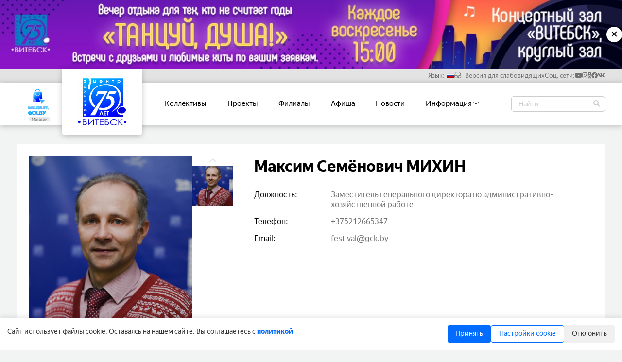

--- FILE ---
content_type: text/html; charset=utf-8
request_url: https://gck.by/person/maksim-semionovich-mikhin
body_size: 7967
content:


<!DOCTYPE html>
<html lang="ru-BY">
    
        <head>
            <meta charset="UTF-8"/>
            <meta http-equiv="X-UA-Compatible" content="IE=edge"/>
            <meta name="viewport" content="width=device-width, initial-scale=1.0"/>

            <link rel="apple-touch-icon" sizes="180x180" href="/static/related/gck/apple-touch-icon.png">
            <link rel="icon" type="image/png" sizes="32x32" href="/static/related/gck/favicon-32x32.png">
            <link rel="icon" type="image/png" sizes="16x16" href="/static/related/gck/favicon-16x16.png">

            <link rel="manifest" href="/site.webmanifest">
            <link rel="canonical" href="https://gck.by/person/maksim-semionovich-mikhin">

            <meta name="msapplication-TileColor" content="#da532c">
            <meta name="theme-color" content="#ffffff">

            
                
                


    <title>Максим Семёнович МИХИН</title>
    <meta name="og:title" property="og:title" content="Максим Семёнович МИХИН">



    <meta name="description" content="Заместитель генерального директора по административно-хозяйственной работе">
    <meta name="og:description" property="og:description" content='Заместитель генерального директора по административно-хозяйственной работе'>



    <meta name="og:image" property="og:image" content="/media/%D0%BC%D0%B8%D1%85%D0%B8%D0%BD.jpg">
    <meta name="og:image:type" property="og:image:type" content="image/jpeg">


<meta name="og:type" property="og:type" content="WebSite">

<meta name="og:url" property="og:url" content="https://gck.by/person/maksim-semionovich-mikhin">

            

            
                
                

            

            
                <link rel="stylesheet" type="text/css" href="/static/b6ffc0e8.css" />
            

            
                
                <script type="text/javascript"
                        src="//translate.google.com/translate_a/element.js?cb=googleTranslateElementInit"></script>
                <script>
                    document.addEventListener('DOMContentLoaded', function() {
                        if (!document.cookie.includes('cookie_consent=')) {
                            document.getElementById('cookie-consent').style.display = 'flex';
                        }
                        
                        document.getElementById('cookie-accept').addEventListener('click', function() {
                            setCookie('cookie_consent', 'accepted', 365);
                            setCookie('cookie_settings', 'necessary:1|functional:1|analytical:1', 365);
                            document.getElementById('cookie-consent').style.display = 'none';
                            location.reload();
                        });
                        
                        document.getElementById('cookie-decline').addEventListener('click', function() {
                            setCookie('cookie_consent', 'declined', 365);
                            setCookie('cookie_settings', 'necessary:1|functional:0|analytical:0', 365);
                            document.getElementById('cookie-consent').style.display = 'none';
                            location.reload();
                        });
                        
                        document.getElementById('cookie-settings').addEventListener('click', function() {
                            const panel = document.getElementById('cookie-settings-panel');
                            panel.style.display = panel.style.display === 'block' ? 'none' : 'block';
                        });
                        
                        document.getElementById('cookie-save-settings').addEventListener('click', function() {
                            const functional = document.getElementById('cookie-functional').checked ? '1' : '0';
                            const analytical = document.getElementById('cookie-analytical').checked ? '1' : '0';
                            
                            setCookie('cookie_consent', 'custom', 365);
                            setCookie('cookie_settings', `necessary:1|functional:${functional}|analytical:${analytical}`, 365);
                            document.getElementById('cookie-consent').style.display = 'none';
                            location.reload();
                        });
                        
                        function setCookie(name, value, days) {
                            const d = new Date();
                            d.setTime(d.getTime() + (days * 24 * 60 * 60 * 1000));
                            const expires = "expires=" + d.toUTCString();
                            document.cookie = name + "=" + value + ";" + expires + ";path=/";
                        }
                    });
                </script>
       
            

            
                
                
                
                <script type="application/ld+json">
                    {
                        "@context": "https://schema.org",
                        "@type": "Organization",
                        "name": "Государственный центр культуры",
                        "url": "https://gck.by",
                        "logo": "/static/images/sites/gck/logo.svg",
                        "contactPoint": [{
                            "@type": "ContactPoint",
                            "telephone": "+375 (212) 67-44-37",
                            "email": "festival@gck.by",
                            "contactType": "customer service",
                            "areaServed": "BY",
                            "availableLanguage": ["Russian"]
                        }],
                        "address": {
                            "@type": "PostalAddress",
                            "streetAddress": "ул. Маяковского, 1",
                            "addressLocality": "Витебск",
                            "postalCode": "210026",
                            "addressCountry": "BY"
                        },
                        "sameAs": [
                            
                                "https://www.youtube.com/channel/UC83ilDgsdDeJGR1-7Oz7M3A",
                            
                                "https://www.facebook.com/gck.vitebsk/",
                            
                                "https://www.instagram.com/gck.vitebsk/",
                            
                                "https://vk.com/gck.vitebsk",
                            
                                "https://ok.ru/gck.vitebsk"
                            
                        ]
                    }
                </script>

                
                
                
                
                    <script type="application/ld+json">
                        {
                            "@context": "http://schema.org",
                            "@type": "WebSite",
                            "name": "Государственный центр культуры",
                            "url": "https://gck.by"
                        }
                    </script>
                

                

            

        </head>

    

    
        
            <body class="gck">
        

        <div id="modal-block" class="">
    <div id="modal-view-area">
        <div id="close-modal-block">
            <i class="fal fa-times"></i>
        </div>
        <div id="modal-content-area" class=""></div>
    </div>
</div>

        


    <div class="artist-banner-closeable" id="closeable-banner">
        <a class="artist-banner-closeable__image" href="https://gck.by/afisha/tantsui-dusha-2025-09-05">
            <picture style="display: flex">
                <source media="(max-width: 424px)"
                        srcset="/media/adfce5590b1a90770d1da865fa45ae63/adfce5590b1a90770d1da865fa45ae63.jpg 320w">
                <source media="(min-width: 425px) and (max-width: 767px)"
                        srcset="/media/adfce5590b1a90770d1da865fa45ae63/adfce5590b1a90770d1da865fa45ae63.jpg 425w">
                <source media="(min-width: 768px) and (max-width: 1023px)"
                        srcset="/media/65de1fe7104fc3b1f9a7e354c0fa2bb9/65de1fe7104fc3b1f9a7e354c0fa2bb9.jpg 768w">
                <source media="(min-width: 1024px) and (max-width: 1439px)"
                        srcset="/media/d877fa959991d5ec019276ecedb7b0fd/d877fa959991d5ec019276ecedb7b0fd.jpg 1024w">
                <source media="(min-width: 1440px) and (max-width: 1919px)"
                        srcset="/media/b31ef9ab3bc53ce3da1c18a62009de4f/b31ef9ab3bc53ce3da1c18a62009de4f.jpg 1440w">
                <source media="(min-width: 1920px)"
                        srcset="/media/fdd7d5077bf5edfb5cf9d9513f4ec2fb/fdd7d5077bf5edfb5cf9d9513f4ec2fb_1920x.jpg 1920w">
                <img class="artist-banner-closeable__image" src="/media/fdd7d5077bf5edfb5cf9d9513f4ec2fb/fdd7d5077bf5edfb5cf9d9513f4ec2fb_1920x.jpg" alt="">
            </picture>
        </a>
        <div class="artist-banner__button" id="cl-banner-btn">&#10005;</div>
    </div>



        
            

<header>
    <div class="social-network-links" id="social-network-links">

    <div class="social-network-links__icons">

        
        <div class="language-block">
            <p>Язык:</p>
            <div class="language-dropdown">
                <div id="languages" class="custom-dropdown form-dropdown nullable selectable">
    <div class="dropdown-title"></div>
    <div>
        <div class="dropdown-options lng">
            <div class="dropdown-option language__img" value="ru" translate="no"><i class="flag-RU"></i>Русский</div>
            <div class="dropdown-option language__img" value="be" translate="no"><i class="flag-BY"></i>Белорусский</div>
            <div class="dropdown-option language__img" value="en" translate="no"><i class="flag-US"></i>Английский</div>
            <div class="dropdown-option language__img" value="zh-CN" translate="no"><i class="flag-CN"></i>Китайский</div>
        </div>
    </div>
</div>




            </div>
        </div>

        
        <div class="blind-mode-button"><i class="far fa-glasses"></i> Версия для слабовидящих</div>

        
        
            <div class="social-links-block">
                <p>Соц. сети:</p>
                
    <a href="https://www.youtube.com/channel/UC83ilDgsdDeJGR1-7Oz7M3A" target="_blank">
        <i class="fab fa-youtube"></i>
    </a>



    <a href="https://www.instagram.com/gck.vitebsk/" target="_blank">
        <i class="fab fa-instagram"></i>
    </a>



    <a href="https://ok.ru/gck.vitebsk" target="_blank">
        <i class="fab fa-odnoklassniki"></i>
    </a>



    <a href="https://www.facebook.com/gck.vitebsk/" target="_blank">
        <i class="fab fa-facebook"></i>
    </a>



    <a href="https://vk.com/gck.vitebsk" target="_blank">
        <i class="fab fa-vk"></i>
    </a>

            </div>
        

    </div>
</div>


    <div class="header-block">
        <div class="header-block__content">
            

                <div class="header-block__navbar">
                    

<!--    





<a class="header-block__logo__image" href="/">
    <div class="logo header-block__logo " id="logo">
        <img class="header-block__logo__image"  src="/static/images/sites/gck/logo.svg" alt="Логотип"/>
    </div>
</a>
-->

<!--    <div class="container">-->
<!--        <nav class="header-block__navbar__wrap">-->
<!--            <ul class="menu" id="menu" style="display: inline-flex;">-->
<!--                <li>
    <a href="/kollektivy-artisty/">Коллективы</a>
</li>
<li>
    <a href="/proekty/">Проекты</a>
</li>
<li>
    <a href="/filialy/">Филиалы</a>
</li>
<li>
    <a href="/afisha/">Афиша</a>
</li>
<li>
    <a href="/news/">Новости</a>
</li>
<li>
    <div class="dropdown">
        


    
        <div class="dropbtn">
            <a href="/info/" class="dropdown-pc">
                Информация
                <i class="fal fa-angle-down"></i>
            </a>

            <div class="dropbtn dropdown-mob open-mobile-dropdown">
                Информация
                <i class="fal fa-angle-down"></i>
            </div>
        </div>

        <div class="dropdown-content">
            <a href="/info/" class="info-hidden">Информация</a>
            
                
                    <a href="//gck.by/info/kontakty">Контакты </a>
                
            
                
                    <a href="/ofitsialno/">Официально</a>
                
            
                
                    <a href="/vakansii/">Вакансии</a>
                
            
                
                    <a href="/profsoiuz/">Профсоюз</a>
                
            
                
                    <a href="/kassy/">Кассы</a>
                
            
                
                    <a href="/uslugi/">Аренда помещений</a>
                
            
                
                    <a href="/organizatsiia-meropriiatii/">Организация мероприятий</a>
                
            
        </div>
    


    </div>
</li>




    


-->
<!--            </ul>-->
<!--        </nav>-->
<!--    </div>-->

<a href="https://market.gck.by/">
    <div class="back-to-gck__block">
        
        <img src="/static/images/market-logo.svg" alt="">
        <div class="back-to-gck__button">
            <span>Магазин</span>
        </div>
    </div>
</a>







<a class="header-block__logo__image" href="/">
    <div class="logo header-block__logo " id="logo">
        <img class="header-block__logo__image"  src="/static/images/sites/gck/logo.svg" alt="Логотип"/>
    </div>
</a>


<div class="container">
    <nav class="header-block__navbar__wrap">
        <ul class="menu" id="menu" style="display: inline-flex;">
            <li>
    <a href="/kollektivy-artisty/">Коллективы</a>
</li>
<li>
    <a href="/proekty/">Проекты</a>
</li>
<li>
    <a href="/filialy/">Филиалы</a>
</li>
<li>
    <a href="/afisha/">Афиша</a>
</li>
<li>
    <a href="/news/">Новости</a>
</li>
<li>
    <div class="dropdown">
        


    
        <div class="dropbtn">
            <a href="/info/" class="dropdown-pc">
                Информация
                <i class="fal fa-angle-down"></i>
            </a>

            <div class="dropbtn dropdown-mob open-mobile-dropdown">
                Информация
                <i class="fal fa-angle-down"></i>
            </div>
        </div>

        <div class="dropdown-content">
            <a href="/info/" class="info-hidden">Информация</a>
            
                
                    <a href="//gck.by/info/kontakty">Контакты </a>
                
            
                
                    <a href="/ofitsialno/">Официально</a>
                
            
                
                    <a href="/vakansii/">Вакансии</a>
                
            
                
                    <a href="/profsoiuz/">Профсоюз</a>
                
            
                
                    <a href="/kassy/">Кассы</a>
                
            
                
                    <a href="/uslugi/">Аренда помещений</a>
                
            
                
                    <a href="/organizatsiia-meropriiatii/">Организация мероприятий</a>
                
            
        </div>
    


    </div>
</li>




    



        </ul>
    </nav>
</div>


    <div class="header-block__search" id="header-block__search">
    <form action="/search/" method="get">
        <input type="search"
               name="q"
               placeholder="Найти"
               class="header__input"
               id="header__input"
        />
        <button class="fa fa-magnifying-glass"></button>
    </form>
</div>


                </div>

                <div class="popup" id="popup"></div>
<div class="hamb">
    <div class="hamb__field" id="hamb">
        <span class="bar"></span> <span class="bar"></span>
        <span class="bar"></span>
    </div>
</div>
            
        </div>
    </div>
</header>

        

        
    

<main>
    <div class="band-page__block">
        <div class="band-page__description">
            <h1 class="figure__description__main-info__tittle mobile">
                Максим Семёнович МИХИН
            </h1>

            
            
                <div class="band-page__description__image-block">
                    <div class="item-swiper">
                        <div class="swiper-wrapper">
                            <div class="band-page__description__image-block__main-photo main-photo swiper-slide">
                                <img src="/media/михин.jpg" alt="" loading="lazy">
                                <div class="band-page__description__image-block__main-photo__shadow"></div>
                                <p class="glass"><i class="fa-sharp fa-regular fa-magnifying-glass-plus"></i></p>
                            </div>

                            
                        </div>
                    </div>
                    <div class="swiper-thumbs-block">
                        <div class="prev nav"><i class="fal fa-chevron-up"></i></div>
                        <div class="item-swiper-thumbs">
                            <div class="swiper-wrapper">
                                <div class="band-page__description__image-block__main-photo swiper-slide">
                                    <img src="/media/михин.jpg" alt="" loading="lazy">
                                </div>

                                
                            </div>
                        </div>
                        <div class="next nav"><i class="fal fa-chevron-up"></i></div>
                    </div>

                    <div class="modal">
                        <div class="close-modal-button">&#9587;</div>
                        <div class="swiper-modal">
                            <div class="modal-prev"><i class="far fa-chevron-left"></i></div>
                            <div class="modal-next"><i class="far fa-chevron-right"></i></div>
                            <div class="swiper-wrapper">
                                <div class="band-page__description__image-block__main-photo swiper-slide">
                                    <img src="/media/михин.jpg" alt="" loading="lazy">
                                </div>

                                
                            </div>
                        </div>
                        <div class="thumb-modal">
                            <!-- <div class="prev nav"><i class="fal fa-chevron-up"></i></div> -->
                            <div class="modal-swiper-thumbs">
                                <div class="swiper-wrapper">
                                    <div class="modal-thumb band-page__description__image-block__main-photo swiper-slide">
                                        <img src="/media/михин.jpg" alt="" loading="lazy">
                                    </div>

                                    
                                </div>
                            </div>
                            <!-- <div class="next nav"><i class="fal fa-chevron-up"></i></div> -->
                        </div>
                    </div>
                </div>
            

            
                

<div class="figure-page__description__main-info">
    <h1 class="figure__description__main-info__tittle">
        Максим Семёнович МИХИН
    </h1>
    <div class="figure__description__main-info__grid">

        
        
            <div class="figure__description__main-info__grid__title">Должность:</div>
            <div class="figure__description__main-info">
                
                    <p>Заместитель генерального директора по административно-хозяйственной работе</p>
                
            </div>
        

        
        

        
        

            
            
                <div class="figure__description__main-info__grid__title">Телефон:</div>
                <div class="figure__description__main-number">

                    
                        <div>
                            <a href="tel:+375212665347">
                                +375212665347
                            </a>
                        </div>
                    

                    

                    

                    
                </div>
            

            
            
                <div class="figure__description__main-info__grid__title">Email:</div>
                <div class="figure__description__main-number">
                    
                        <div>
                            <a href="mailto:festival@gck.by">
                                festival@gck.by
                            </a>
                        </div>
                    
                </div>
            

        

        


    



    </div>
</div>

            
        </div>

        
            <div class="band-page__description__horizontal-bar"></div>
            <div class="band-page__description__text-description">
                <div class="insert-in-content">
                    <div class="blocks-content"><p>Курирует вопросы хозяйственного обслуживания зданий и сооружений, инженерных систем, технических коммуникаций.<br><br></p><p><a href="http://festival@gck.by">E-mail: festival@gck.by</a></p></div>
                </div>
            </div>
        

    </div>

    <div class="second-part">

        
        
            
                <div class="news-block">
                    <h2 class="title">НОВОСТИ</h2>
                    <div class="news-block-items-block">
                        <div class="nb-l swipe-left swipe-button"><i class="fas fa-arrow-left"></i></div>
                        <div class="nb-r swipe-right swipe-button"><i class="fas fa-arrow-right"></i></div>
                        <div class="swiper-news">
                            <div class="shadow-gradient only-end"></div>
                            <div class="swiper-wrapper">
                                
                                    

<a class="swiper-slide news_item pinned-news__item-1"
   href="//gck.by/news/page/zasedanie-po-podvedeniiu-itogov-raboty-postoianno-deistvuiushchei-komissii-po-antikorruptsionnoi-deiatelnosti-za-pervoe-polugodie-2024-goda-2024-07-26">
    <div class="news_item pinned-news__item-1">
        <img src="/media/c72ceb8f0b7c16933ec6f8b55217467f/c72ceb8f0b7c16933ec6f8b55217467f_291x214.jpg" alt="" loading="lazy" class="pinned-news__image"/>
        <div class="pinned-news__image_shadow"></div>
        <div class="news_item__tags">
            
                <div class="news-block__item_tag"
                     data-link="/news/oficialno">Официально</div>
            
        </div>
        <div class="pinned-news__about">
            <h3 class="pinned-news__text">
                ПОДВЕДЕНИЕ ИТОГОВ РАБОТЫ ПОСТОЯННО ДЕЙСТВУЮЩЕЙ КОМИССИИ ПО АНТИКОРРУПЦИОННОЙ ДЕЯТЕЛЬНОСТИ
            </h3>
        </div>
        
    </div>
</a>

                                
                            </div>
                        </div>
                    </div>
                </div>
            
        

        
        
            
        

        
        


    



        
        


    


    </div>
</main>



        

<footer>
    <div class="footer-content">
        <div class="footer-horizontal-bar"></div>

        
        
            
                <p class="footer-title">Полезная информация</p>
                <div class="footer-links">
                    
                        
                            <a href="//gck.by/info/kontakty"
                               class="footer-link">Контакты </a>
                        
                    
                        
                            <a href="//gck.by/ofitsialno/elektronnye-obrashcheniia/"
                               class="footer-link">Об обращениях граждан</a>
                        
                    
                        
                            <a href="//gck.by/ofitsialno/polozhenie/"
                               class="footer-link">Политика</a>
                        
                    
                        
                            <a href="//gck.by/ofitsialno/lichnyi-priiom-grazhdan/"
                               class="footer-link">Приём граждан </a>
                        
                    
                        
                            <a href="//gck.by/ofitsialno/portal-reitingovoi-otsenki-organizatsii/"
                               class="footer-link">Портал рейтинговой оценки</a>
                        
                    
                </div>
            
        

        
        

<div class="symbolic-block">
    <img onclick="location.href='https://president.gov.by/ru/gosudarstvo/simvolika'"
         alt="Государственный флаг Республики Беларусь" title="Государственный флаг Республики Беларусь"
         loading="lazy"
         src="/static/images/symbolic/Belarus_flag.jpg">
    <img onclick="location.href='https://president.gov.by/ru/gosudarstvo/simvolika'"
         alt="Государственный герб Республики Беларусь" title="Государственный герб Республики Беларусь"
         loading="lazy"
         src="/static/images/symbolic/Coat_of_arms_of_Belarus.jpg">
    <img onclick="location.href='https://president.gov.by/ru/documents/ukaz-no-316-ot-5-oktyabrya-2023-g'"
         alt="" title="О подготовке и проведении праздничных мероприятий"
         loading="lazy"
         src="/static/images/symbolic/80_let.jpg">
    <img onclick="location.href='https://president.gov.by/ru/documents/ukaz-no-1-ot-3-anvara-2025-g'"
         alt="2025 год благоустройства" title="2025 год благоустройства"
         loading="lazy"
         src="/static/images/symbolic/2025.jpg">
</div>


        
        <div id="cookie-consent" style="display: none;">
    <div id="cookie-consent-text">
        Cайт использует файлы cookie. Оставаясь на нашем сайте, Вы соглашаетесь с <a href="https://gck.by/ofitsialno/polozhenie/" target="_blank">политикой</a>.
    </div>
    <div id="cookie-consent-buttons">
        <button id="cookie-accept" class="cookie-btn">Принять</button>
        <button id="cookie-settings" class="cookie-btn">Настройки cookie</button>
        <button id="cookie-decline" class="cookie-btn">Отклонить</button>
    </div>

    <div id="cookie-settings-panel">
        <div class="cookie-setting">
            <div class="cookie-setting-title">
                <input type="checkbox" class="cookie-setting-checkbox" id="cookie-necessary" checked disabled>
                <label for="cookie-necessary">Необходимые cookie</label>
            </div>
            <div class="cookie-setting-desc">
                Необходимы для работы сайта и не могут быть отключены. Вы можете настроить браузер, чтобы он блокировал эти файлы cookie или уведомлял вас об их использовании, но в таком случае возможно, что некоторые разделы сайта не будут работать.
            </div>
        </div>

        <div class="cookie-setting">
            <div class="cookie-setting-title">
                <input type="checkbox" class="cookie-setting-checkbox" id="cookie-functional">
                <label for="cookie-functional">Функциональные cookie</label>
            </div>
            <div class="cookie-setting-desc">
                Являются критически важными для работы отдельных страниц сайта и обеспечивают работу полезных функций, например для онлайн-чата.
            </div>
        </div>

        <div class="cookie-setting">
            <div class="cookie-setting-title">
                <input type="checkbox" class="cookie-setting-checkbox" id="cookie-analytical">
                <label for="cookie-analytical">Аналитические cookie</label>
            </div>
            <div class="cookie-setting-desc">
                Могут использоваться для сбора данных о ваших интересах, посещаемых страницах и источниках трафика, чтобы оценивать и улучшать работу нашего сайта.
            </div>
        </div>

        <button id="cookie-save-settings" class="cookie-btn">Сохранить настройки</button>
    </div>
</div>


        
        <div class="spnsr-block">
            <a target="_blank" href="https://president.gov.by/">
                <img class="footer-sponsor-block__item" alt="" loading="lazy"
                     src="/static/images/linked_sites/president.jpg">
            </a>
            <a target="_blank" href="https://kultura.by/">
                <img class="footer-sponsor-block__item" alt="" loading="lazy"
                     src="/static/images/linked_sites/culture.jpg">
            </a>
            <a target="_blank" href="https://vitebsk-region.gov.by/">
                <img class="footer-sponsor-block__item" alt="" loading="lazy"
                     src="/static/images/linked_sites/ispolkom.jpg">
            </a>
            <a target="_blank" href="https://vitebsk.gov.by/ru/">
                <img class="footer-sponsor-block__item" alt="" loading="lazy"
                     src="/static/images/linked_sites/gorodskoy.jpg">
            </a>
            <a target="_blank" href="https://brsm.by/">
                <img class="footer-sponsor-block__item" alt="" loading="lazy"
                     src="/static/images/linked_sites/brsm.jpg">
            </a>
            <a target="_blank" href="https://www.belarus.by/">
                <img class="footer-sponsor-block__item" alt="" loading="lazy"
                     src="/static/images/linked_sites/belarus.png">
            </a>
            <a target="_blank" href="https://xn----7sbgfh2alwzdhpc0c.xn--90ais/organization/12007/org-page">
                <img class="footer-sponsor-block__item" alt="" loading="lazy"
                     src="/static/images/linked_sites/voting-site.jpg">
            </a>
        </div>

        
        <div class="footer-alert-text">
            При перепечатке материалов и использовании их в любой форме, в том
            числе и в электронных СМИ, а также в Интернете, активная ссылка на
            источник на сайте «Центра культуры «Витебск» обязательна.
            <div class="developers">
                <p>Дизайн и разработка</p>
                <a href="https://dim-tim.com/?utm_source=gck.by&utm_medium=banner&utm_campaign=promotion"
                   target="_blank">
                    <img src="/static/images/etc/developers.svg" alt="" loading="lazy">
                </a>
            </div>
        </div>

    </div>

    
    <div class="copyright-block">
        <p class="copyright-text">Copyright © 1992-2026 Государственное учреждение «Центр
            культуры «Витебск»</p>
    </div>

    
    
        
    
    
    
        
            <!-- Yandex.Metrika counter -->
            <script type="text/javascript">
                (function (m, e, t, r, i, k, a) {
                    m[i] = m[i] || function () {
                        (m[i].a = m[i].a || []).push(arguments)
                    };
                    m[i].l = 1 * new Date();
                    for (var j = 0; j < document.scripts.length; j++) {
                        if (document.scripts[j].src === r) {
                            return;
                        }
                    }
                    k = e.createElement(t), a = e.getElementsByTagName(t)[0], k.async = 1, k.src = r, a.parentNode.insertBefore(k, a)
                })
                (window, document, "script", "https://mc.yandex.ru/metrika/tag.js", "ym");

                ym(93520261, "init", {
                    clickmap: true,
                    trackLinks: true,
                    accurateTrackBounce: true,
                    webvisor: true
                });
            </script>
            <noscript>
                <div><img src="https://mc.yandex.ru/watch/93520261" style="position:absolute; left:-9999px;" alt=""/>
                </div>
            </noscript>
            <!-- /Yandex.Metrika counter -->
        

        
            <!-- Google Tag Manager -->
            <script>(function (w, d, s, l, i) {
                w[l] = w[l] || [];
                w[l].push({
                    'gtm.start':
                        new Date().getTime(), event: 'gtm.js'
                });
                var f = d.getElementsByTagName(s)[0],
                    j = d.createElement(s), dl = l != 'dataLayer' ? '&l=' + l : '';
                j.async = true;
                j.src =
                    'https://www.googletagmanager.com/gtm.js?id=' + i + dl;
                f.parentNode.insertBefore(j, f);
            })(window, document, 'script', 'dataLayer', 'GTM-W9L9BDZW');</script>
            <!-- End Google Tag Manager -->

            <!-- Google Tag Manager (noscript) -->
            <noscript>
                <iframe src="https://www.googletagmanager.com/ns.html?id=GTM-W9L9BDZW"
                        height="0" width="0" style="display:none;visibility:hidden"></iframe>
            </noscript>
            <!-- End Google Tag Manager (noscript) -->

        
    

</footer>


        
            <script src="/static/4b959ff2.js" ></script>
<script src="/static/591fc770.js" ></script>
        
        </body>
    
</html>


--- FILE ---
content_type: text/css
request_url: https://gck.by/static/b6ffc0e8.css
body_size: 63566
content:
@font-face{font-family:swiper-icons;font-style:normal;font-weight:400;src:url("data:application/font-woff;charset=utf-8;base64, [base64]//wADZ2x5ZgAAAywAAADMAAAD2MHtryVoZWFkAAABbAAAADAAAAA2E2+eoWhoZWEAAAGcAAAAHwAAACQC9gDzaG10eAAAAigAAAAZAAAArgJkABFsb2NhAAAC0AAAAFoAAABaFQAUGG1heHAAAAG8AAAAHwAAACAAcABAbmFtZQAAA/gAAAE5AAACXvFdBwlwb3N0AAAFNAAAAGIAAACE5s74hXjaY2BkYGAAYpf5Hu/j+W2+MnAzMYDAzaX6QjD6/4//Bxj5GA8AuRwMYGkAPywL13jaY2BkYGA88P8Agx4j+/8fQDYfA1AEBWgDAIB2BOoAeNpjYGRgYNBh4GdgYgABEMnIABJzYNADCQAACWgAsQB42mNgYfzCOIGBlYGB0YcxjYGBwR1Kf2WQZGhhYGBiYGVmgAFGBiQQkOaawtDAoMBQxXjg/wEGPcYDDA4wNUA2CCgwsAAAO4EL6gAAeNpj2M0gyAACqxgGNWBkZ2D4/wMA+xkDdgAAAHjaY2BgYGaAYBkGRgYQiAHyGMF8FgYHIM3DwMHABGQrMOgyWDLEM1T9/w8UBfEMgLzE////P/5//f/V/xv+r4eaAAeMbAxwIUYmIMHEgKYAYjUcsDAwsLKxc3BycfPw8jEQA/[base64]/uznmfPFBNODM2K7MTQ45YEAZqGP81AmGGcF3iPqOop0r1SPTaTbVkfUe4HXj97wYE+yNwWYxwWu4v1ugWHgo3S1XdZEVqWM7ET0cfnLGxWfkgR42o2PvWrDMBSFj/IHLaF0zKjRgdiVMwScNRAoWUoH78Y2icB/yIY09An6AH2Bdu/UB+yxopYshQiEvnvu0dURgDt8QeC8PDw7Fpji3fEA4z/PEJ6YOB5hKh4dj3EvXhxPqH/SKUY3rJ7srZ4FZnh1PMAtPhwP6fl2PMJMPDgeQ4rY8YT6Gzao0eAEA409DuggmTnFnOcSCiEiLMgxCiTI6Cq5DZUd3Qmp10vO0LaLTd2cjN4fOumlc7lUYbSQcZFkutRG7g6JKZKy0RmdLY680CDnEJ+UMkpFFe1RN7nxdVpXrC4aTtnaurOnYercZg2YVmLN/d/gczfEimrE/fs/bOuq29Zmn8tloORaXgZgGa78yO9/cnXm2BpaGvq25Dv9S4E9+5SIc9PqupJKhYFSSl47+Qcr1mYNAAAAeNptw0cKwkAAAMDZJA8Q7OUJvkLsPfZ6zFVERPy8qHh2YER+3i/BP83vIBLLySsoKimrqKqpa2hp6+jq6RsYGhmbmJqZSy0sraxtbO3sHRydnEMU4uR6yx7JJXveP7WrDycAAAAAAAH//wACeNpjYGRgYOABYhkgZgJCZgZNBkYGLQZtIJsFLMYAAAw3ALgAeNolizEKgDAQBCchRbC2sFER0YD6qVQiBCv/H9ezGI6Z5XBAw8CBK/m5iQQVauVbXLnOrMZv2oLdKFa8Pjuru2hJzGabmOSLzNMzvutpB3N42mNgZGBg4GKQYzBhYMxJLMlj4GBgAYow/P/PAJJhLM6sSoWKfWCAAwDAjgbRAAB42mNgYGBkAIIbCZo5IPrmUn0hGA0AO8EFTQAA")}:root{--swiper-theme-color:#007aff}.swiper,swiper-container{display:block;list-style:none;margin-left:auto;margin-right:auto;overflow:hidden;padding:0;position:relative;z-index:1}.swiper-vertical>.swiper-wrapper{flex-direction:column}.swiper-wrapper{box-sizing:initial;display:flex;height:100%;position:relative;transition-property:transform;transition-timing-function:var(--swiper-wrapper-transition-timing-function,initial);width:100%;z-index:1}.swiper-android .swiper-slide,.swiper-wrapper{transform:translateZ(0)}.swiper-horizontal{touch-action:pan-y}.swiper-vertical{touch-action:pan-x}.swiper-slide,swiper-slide{display:block;flex-shrink:0;height:100%;position:relative;transition-property:transform;width:100%}.swiper-slide-invisible-blank{visibility:hidden}.swiper-autoheight,.swiper-autoheight .swiper-slide{height:auto}.swiper-autoheight .swiper-wrapper{align-items:flex-start;transition-property:transform,height}.swiper-backface-hidden .swiper-slide{-webkit-backface-visibility:hidden;backface-visibility:hidden;transform:translateZ(0)}.swiper-3d.swiper-css-mode .swiper-wrapper{perspective:1200px}.swiper-3d .swiper-wrapper{transform-style:preserve-3d}.swiper-3d{perspective:1200px}.swiper-3d .swiper-cube-shadow,.swiper-3d .swiper-slide,.swiper-3d .swiper-slide-shadow,.swiper-3d .swiper-slide-shadow-bottom,.swiper-3d .swiper-slide-shadow-left,.swiper-3d .swiper-slide-shadow-right,.swiper-3d .swiper-slide-shadow-top{transform-style:preserve-3d}.swiper-3d .swiper-slide-shadow,.swiper-3d .swiper-slide-shadow-bottom,.swiper-3d .swiper-slide-shadow-left,.swiper-3d .swiper-slide-shadow-right,.swiper-3d .swiper-slide-shadow-top{height:100%;left:0;pointer-events:none;position:absolute;top:0;width:100%;z-index:10}.swiper-3d .swiper-slide-shadow{background:#00000026}.swiper-3d .swiper-slide-shadow-left{background-image:linear-gradient(270deg,#00000080,#0000)}.swiper-3d .swiper-slide-shadow-right{background-image:linear-gradient(90deg,#00000080,#0000)}.swiper-3d .swiper-slide-shadow-top{background-image:linear-gradient(0deg,#00000080,#0000)}.swiper-3d .swiper-slide-shadow-bottom{background-image:linear-gradient(180deg,#00000080,#0000)}.swiper-css-mode>.swiper-wrapper{-ms-overflow-style:none;overflow:auto;scrollbar-width:none}.swiper-css-mode>.swiper-wrapper::-webkit-scrollbar{display:none}.swiper-css-mode>.swiper-wrapper>.swiper-slide{scroll-snap-align:start start}.swiper-horizontal.swiper-css-mode>.swiper-wrapper{scroll-snap-type:x mandatory}.swiper-vertical.swiper-css-mode>.swiper-wrapper{scroll-snap-type:y mandatory}.swiper-centered>.swiper-wrapper:before{content:"";flex-shrink:0;order:9999}.swiper-centered>.swiper-wrapper>.swiper-slide{scroll-snap-align:center center;scroll-snap-stop:always}.swiper-centered.swiper-horizontal>.swiper-wrapper>.swiper-slide:first-child{margin-inline-start:var(--swiper-centered-offset-before)}.swiper-centered.swiper-horizontal>.swiper-wrapper:before{height:100%;min-height:1px;width:var(--swiper-centered-offset-after)}.swiper-centered.swiper-vertical>.swiper-wrapper>.swiper-slide:first-child{margin-block-start:var(--swiper-centered-offset-before)}.swiper-centered.swiper-vertical>.swiper-wrapper:before{height:var(--swiper-centered-offset-after);min-width:1px;width:100%}.swiper-lazy-preloader{border:4px solid var(--swiper-preloader-color,var(--swiper-theme-color));border-radius:50%;border-top:4px solid #0000;box-sizing:border-box;height:42px;left:50%;margin-left:-21px;margin-top:-21px;position:absolute;top:50%;transform-origin:50%;width:42px;z-index:10}.swiper-watch-progress .swiper-slide-visible .swiper-lazy-preloader,.swiper:not(.swiper-watch-progress) .swiper-lazy-preloader,swiper-container:not(.swiper-watch-progress) .swiper-lazy-preloader{animation:swiper-preloader-spin 1s linear infinite}.swiper-lazy-preloader-white{--swiper-preloader-color:#fff}.swiper-lazy-preloader-black{--swiper-preloader-color:#000}@keyframes swiper-preloader-spin{0%{transform:rotate(0deg)}to{transform:rotate(1turn)}}.swiper-virtual .swiper-slide{-webkit-backface-visibility:hidden;transform:translateZ(0)}.swiper-virtual.swiper-css-mode .swiper-wrapper:after{content:"";left:0;pointer-events:none;position:absolute;top:0}.swiper-virtual.swiper-css-mode.swiper-horizontal .swiper-wrapper:after{height:1px;width:var(--swiper-virtual-size)}.swiper-virtual.swiper-css-mode.swiper-vertical .swiper-wrapper:after{height:var(--swiper-virtual-size);width:1px}:root{--swiper-navigation-size:44px}.swiper-button-next,.swiper-button-prev{align-items:center;color:var(--swiper-navigation-color,var(--swiper-theme-color));cursor:pointer;display:flex;height:var(--swiper-navigation-size);justify-content:center;margin-top:calc(0px - var(--swiper-navigation-size)/2);position:absolute;top:var(--swiper-navigation-top-offset,50%);width:calc(var(--swiper-navigation-size)/44*27);z-index:10}.swiper-button-next.swiper-button-disabled,.swiper-button-prev.swiper-button-disabled{cursor:auto;opacity:.35;pointer-events:none}.swiper-button-next.swiper-button-hidden,.swiper-button-prev.swiper-button-hidden{cursor:auto;opacity:0;pointer-events:none}.swiper-navigation-disabled .swiper-button-next,.swiper-navigation-disabled .swiper-button-prev{display:none!important}.swiper-button-next:after,.swiper-button-prev:after{font-family:swiper-icons;font-size:var(--swiper-navigation-size);font-variant:normal;letter-spacing:0;line-height:1;text-transform:none!important}.swiper-button-prev,.swiper-rtl .swiper-button-next{left:var(--swiper-navigation-sides-offset,10px);right:auto}.swiper-button-prev:after,.swiper-rtl .swiper-button-next:after{content:"prev"}.swiper-button-next,.swiper-rtl .swiper-button-prev{left:auto;right:var(--swiper-navigation-sides-offset,10px)}.swiper-button-next:after,.swiper-rtl .swiper-button-prev:after{content:"next"}.swiper-button-lock{display:none}.swiper-pagination{position:absolute;text-align:center;transform:translateZ(0);transition:opacity .3s;z-index:10}.swiper-pagination.swiper-pagination-hidden{opacity:0}.swiper-pagination-disabled>.swiper-pagination,.swiper-pagination.swiper-pagination-disabled{display:none!important}.swiper-horizontal>.swiper-pagination-bullets,.swiper-pagination-bullets.swiper-pagination-horizontal,.swiper-pagination-custom,.swiper-pagination-fraction{bottom:var(--swiper-pagination-bottom,8px);left:0;top:var(--swiper-pagination-top,auto);width:100%}.swiper-pagination-bullets-dynamic{font-size:0;overflow:hidden}.swiper-pagination-bullets-dynamic .swiper-pagination-bullet{position:relative;transform:scale(.33)}.swiper-pagination-bullets-dynamic .swiper-pagination-bullet-active,.swiper-pagination-bullets-dynamic .swiper-pagination-bullet-active-main{transform:scale(1)}.swiper-pagination-bullets-dynamic .swiper-pagination-bullet-active-prev{transform:scale(.66)}.swiper-pagination-bullets-dynamic .swiper-pagination-bullet-active-prev-prev{transform:scale(.33)}.swiper-pagination-bullets-dynamic .swiper-pagination-bullet-active-next{transform:scale(.66)}.swiper-pagination-bullets-dynamic .swiper-pagination-bullet-active-next-next{transform:scale(.33)}.swiper-pagination-bullet{background:var(--swiper-pagination-bullet-inactive-color,#000);border-radius:var(--swiper-pagination-bullet-border-radius,50%);display:inline-block;height:var(--swiper-pagination-bullet-height,var(--swiper-pagination-bullet-size,8px));opacity:var(--swiper-pagination-bullet-inactive-opacity,.2);width:var(--swiper-pagination-bullet-width,var(--swiper-pagination-bullet-size,8px))}button.swiper-pagination-bullet{-webkit-appearance:none;appearance:none;border:none;box-shadow:none;margin:0;padding:0}.swiper-pagination-clickable .swiper-pagination-bullet{cursor:pointer}.swiper-pagination-bullet:only-child{display:none!important}.swiper-pagination-bullet-active{background:var(--swiper-pagination-color,var(--swiper-theme-color));opacity:var(--swiper-pagination-bullet-opacity,1)}.swiper-pagination-vertical.swiper-pagination-bullets,.swiper-vertical>.swiper-pagination-bullets{left:var(--swiper-pagination-left,auto);right:var(--swiper-pagination-right,8px);top:50%;transform:translate3d(0,-50%,0)}.swiper-pagination-vertical.swiper-pagination-bullets .swiper-pagination-bullet,.swiper-vertical>.swiper-pagination-bullets .swiper-pagination-bullet{display:block;margin:var(--swiper-pagination-bullet-vertical-gap,6px) 0}.swiper-pagination-vertical.swiper-pagination-bullets.swiper-pagination-bullets-dynamic,.swiper-vertical>.swiper-pagination-bullets.swiper-pagination-bullets-dynamic{top:50%;transform:translateY(-50%);width:8px}.swiper-pagination-vertical.swiper-pagination-bullets.swiper-pagination-bullets-dynamic .swiper-pagination-bullet,.swiper-vertical>.swiper-pagination-bullets.swiper-pagination-bullets-dynamic .swiper-pagination-bullet{display:inline-block;transition:transform .2s,top .2s}.swiper-horizontal>.swiper-pagination-bullets .swiper-pagination-bullet,.swiper-pagination-horizontal.swiper-pagination-bullets .swiper-pagination-bullet{margin:0 var(--swiper-pagination-bullet-horizontal-gap,4px)}.swiper-horizontal>.swiper-pagination-bullets.swiper-pagination-bullets-dynamic,.swiper-pagination-horizontal.swiper-pagination-bullets.swiper-pagination-bullets-dynamic{left:50%;transform:translateX(-50%);white-space:nowrap}.swiper-horizontal>.swiper-pagination-bullets.swiper-pagination-bullets-dynamic .swiper-pagination-bullet,.swiper-pagination-horizontal.swiper-pagination-bullets.swiper-pagination-bullets-dynamic .swiper-pagination-bullet{transition:transform .2s,left .2s}.swiper-horizontal.swiper-rtl>.swiper-pagination-bullets-dynamic .swiper-pagination-bullet,:host(.swiper-horizontal.swiper-rtl) .swiper-pagination-bullets-dynamic .swiper-pagination-bullet{transition:transform .2s,right .2s}.swiper-pagination-fraction{color:var(--swiper-pagination-fraction-color,inherit)}.swiper-pagination-progressbar{background:var(--swiper-pagination-progressbar-bg-color,#00000040);position:absolute}.swiper-pagination-progressbar .swiper-pagination-progressbar-fill{background:var(--swiper-pagination-color,var(--swiper-theme-color));height:100%;left:0;position:absolute;top:0;transform:scale(0);transform-origin:left top;width:100%}.swiper-rtl .swiper-pagination-progressbar .swiper-pagination-progressbar-fill{transform-origin:right top}.swiper-horizontal>.swiper-pagination-progressbar,.swiper-pagination-progressbar.swiper-pagination-horizontal,.swiper-pagination-progressbar.swiper-pagination-vertical.swiper-pagination-progressbar-opposite,.swiper-vertical>.swiper-pagination-progressbar.swiper-pagination-progressbar-opposite{height:var(--swiper-pagination-progressbar-size,4px);left:0;top:0;width:100%}.swiper-horizontal>.swiper-pagination-progressbar.swiper-pagination-progressbar-opposite,.swiper-pagination-progressbar.swiper-pagination-horizontal.swiper-pagination-progressbar-opposite,.swiper-pagination-progressbar.swiper-pagination-vertical,.swiper-vertical>.swiper-pagination-progressbar{height:100%;left:0;top:0;width:var(--swiper-pagination-progressbar-size,4px)}.swiper-pagination-lock{display:none}.swiper-scrollbar{background:var(--swiper-scrollbar-bg-color,#0000001a);border-radius:var(--swiper-scrollbar-border-radius,10px);position:relative;-ms-touch-action:none}.swiper-scrollbar-disabled>.swiper-scrollbar,.swiper-scrollbar.swiper-scrollbar-disabled{display:none!important}.swiper-horizontal>.swiper-scrollbar,.swiper-scrollbar.swiper-scrollbar-horizontal{bottom:var(--swiper-scrollbar-bottom,4px);height:var(--swiper-scrollbar-size,4px);left:var(--swiper-scrollbar-sides-offset,1%);position:absolute;top:var(--swiper-scrollbar-top,auto);width:calc(100% - var(--swiper-scrollbar-sides-offset, 1%)*2);z-index:50}.swiper-scrollbar.swiper-scrollbar-vertical,.swiper-vertical>.swiper-scrollbar{height:calc(100% - var(--swiper-scrollbar-sides-offset, 1%)*2);left:var(--swiper-scrollbar-left,auto);position:absolute;right:var(--swiper-scrollbar-right,4px);top:var(--swiper-scrollbar-sides-offset,1%);width:var(--swiper-scrollbar-size,4px);z-index:50}.swiper-scrollbar-drag{background:var(--swiper-scrollbar-drag-bg-color,#00000080);border-radius:var(--swiper-scrollbar-border-radius,10px);height:100%;left:0;position:relative;top:0;width:100%}.swiper-scrollbar-cursor-drag{cursor:move}.swiper-scrollbar-lock{display:none}.swiper-zoom-container{align-items:center;display:flex;height:100%;justify-content:center;text-align:center;width:100%}.swiper-zoom-container>canvas,.swiper-zoom-container>img,.swiper-zoom-container>svg{max-height:100%;max-width:100%;object-fit:contain}.swiper-slide-zoomed{cursor:move;touch-action:none}.swiper .swiper-notification,swiper-container .swiper-notification{left:0;opacity:0;pointer-events:none;position:absolute;top:0;z-index:-1000}.swiper-free-mode>.swiper-wrapper{margin:0 auto;transition-timing-function:ease-out}.swiper-grid>.swiper-wrapper{flex-wrap:wrap}.swiper-grid-column>.swiper-wrapper{flex-direction:column;flex-wrap:wrap}.swiper-fade.swiper-free-mode .swiper-slide{transition-timing-function:ease-out}.swiper-fade .swiper-slide{pointer-events:none;transition-property:opacity}.swiper-fade .swiper-slide .swiper-slide{pointer-events:none}.swiper-fade .swiper-slide-active,.swiper-fade .swiper-slide-active .swiper-slide-active{pointer-events:auto}.swiper-cube{overflow:visible}.swiper-cube .swiper-slide{-webkit-backface-visibility:hidden;backface-visibility:hidden;height:100%;pointer-events:none;transform-origin:0 0;visibility:hidden;width:100%;z-index:1}.swiper-cube .swiper-slide .swiper-slide{pointer-events:none}.swiper-cube.swiper-rtl .swiper-slide{transform-origin:100% 0}.swiper-cube .swiper-slide-active,.swiper-cube .swiper-slide-active .swiper-slide-active{pointer-events:auto}.swiper-cube .swiper-slide-active,.swiper-cube .swiper-slide-next,.swiper-cube .swiper-slide-next+.swiper-slide,.swiper-cube .swiper-slide-prev{pointer-events:auto;visibility:visible}.swiper-cube .swiper-slide-shadow-bottom,.swiper-cube .swiper-slide-shadow-left,.swiper-cube .swiper-slide-shadow-right,.swiper-cube .swiper-slide-shadow-top{-webkit-backface-visibility:hidden;backface-visibility:hidden;z-index:0}.swiper-cube .swiper-cube-shadow{bottom:0;height:100%;left:0;opacity:.6;position:absolute;width:100%;z-index:0}.swiper-cube .swiper-cube-shadow:before{background:#000;bottom:0;content:"";filter:blur(50px);left:0;position:absolute;right:0;top:0}.swiper-flip{overflow:visible}.swiper-flip .swiper-slide{-webkit-backface-visibility:hidden;backface-visibility:hidden;pointer-events:none;z-index:1}.swiper-flip .swiper-slide .swiper-slide{pointer-events:none}.swiper-flip .swiper-slide-active,.swiper-flip .swiper-slide-active .swiper-slide-active{pointer-events:auto}.swiper-flip .swiper-slide-shadow-bottom,.swiper-flip .swiper-slide-shadow-left,.swiper-flip .swiper-slide-shadow-right,.swiper-flip .swiper-slide-shadow-top{-webkit-backface-visibility:hidden;backface-visibility:hidden;z-index:0}.swiper-creative .swiper-slide{-webkit-backface-visibility:hidden;backface-visibility:hidden;overflow:hidden;transition-property:transform,opacity,height}.swiper-cards{overflow:visible}.swiper-cards .swiper-slide{-webkit-backface-visibility:hidden;backface-visibility:hidden;overflow:hidden;transform-origin:center bottom}.priority-nav{white-space:nowrap}.priority-nav>ul,.priority-nav>ul>li{display:inline-block}.priority-nav-has-dropdown .priority-nav__dropdown-toggle,.priority-nav__wrapper{position:relative}.priority-nav__dropdown{position:absolute;visibility:hidden}.priority-nav__dropdown.show{visibility:visible}.priority-nav__dropdown-toggle{position:absolute;visibility:hidden}.priority-nav-is-visible{visibility:visible}.priority-nav-is-hidden{visibility:hidden}.fa{font-family:var(--fa-style-family,"Font Awesome 6 Pro");font-weight:var(--fa-style,900)}.fa,.fa-brands,.fa-duotone,.fa-light,.fa-regular,.fa-solid,.fa-thin,.fab,.fad,.fal,.far,.fas,.fat{-moz-osx-font-smoothing:grayscale;-webkit-font-smoothing:antialiased;color:var(--fa-color,inherit);display:var(--fa-display,inline-block);font-style:normal;font-variant:normal;text-rendering:auto}.fa-1x{font-size:1em}.fa-2x{font-size:2em}.fa-3x{font-size:3em}.fa-4x{font-size:4em}.fa-5x{font-size:5em}.fa-6x{font-size:6em}.fa-7x{font-size:7em}.fa-8x{font-size:8em}.fa-9x{font-size:9em}.fa-10x{font-size:10em}.fa-2xs{font-size:.625em;line-height:.1em;vertical-align:.225em}.fa-xs{font-size:.75em;line-height:.08333em;vertical-align:.125em}.fa-sm{font-size:.875em;line-height:.07143em;vertical-align:.05357em}.fa-lg{font-size:1.25em;line-height:.05em;vertical-align:-.075em}.fa-xl{font-size:1.5em;line-height:.04167em;vertical-align:-.125em}.fa-2xl{font-size:2em;line-height:.03125em;vertical-align:-.1875em}.fa-fw{text-align:center;width:1.25em}.fa-ul{list-style-type:none;margin-left:var(--fa-li-margin,2.5em);padding-left:0}.fa-ul>li{position:relative}.fa-li{left:calc(var(--fa-li-width, 2em)*-1);line-height:inherit;position:absolute;text-align:center;width:var(--fa-li-width,2em)}.fa-border{border-color:var(--fa-border-color,#eee);border-radius:var(--fa-border-radius,.1em);border-style:var(--fa-border-style,solid);border-width:var(--fa-border-width,.08em);padding:var(--fa-border-padding,.2em .25em .15em)}.fa-pull-left{float:left;margin-right:var(--fa-pull-margin,.3em)}.fa-pull-right{float:right;margin-left:var(--fa-pull-margin,.3em)}.fa-spin{animation-direction:var(--fa-spin-direction,normal);animation-duration:var(--fa-spin-duration,2s);animation-iteration-count:var(--fa-spin-iteration-count,infinite);animation-name:fa-spin;animation-timing-function:var(--fa-spin-timing,linear)}.fa-spin-reverse{--fa-spin-direction:reverse}.fa-pulse,.fa-spin-pulse{animation-direction:var(--fa-spin-direction,normal);animation-duration:var(--fa-spin-duration,1s);animation-iteration-count:var(--fa-spin-iteration-count,infinite);animation-name:fa-spin;animation-timing-function:var(--fa-spin-timing,steps(8))}@keyframes fa-spin{0%{transform:rotate(0deg)}to{transform:rotate(1turn)}}.fa-rotate-90{transform:rotate(90deg)}.fa-rotate-180{transform:rotate(180deg)}.fa-rotate-270{transform:rotate(270deg)}.fa-flip-horizontal{transform:scaleX(-1)}.fa-flip-vertical{transform:scaleY(-1)}.fa-flip-both,.fa-flip-horizontal.fa-flip-vertical{transform:scale(-1)}.fa-rotate-by{transform:rotate(var(--fa-rotate-angle,none))}.fa-stack{display:inline-block;height:2em;line-height:2em;position:relative;vertical-align:middle;width:2.5em}.fa-stack-1x,.fa-stack-2x{left:0;position:absolute;text-align:center;width:100%;z-index:var(--fa-stack-z-index,auto)}.fa-stack-1x{line-height:inherit}.fa-stack-2x{font-size:2em}.fa-inverse{color:var(--fa-inverse,#fff)}.fa-0:before{content:"\e089"}.fa-1:before{content:"\e08a"}.fa-2:before{content:"\e08b"}.fa-3:before{content:"\e08c"}.fa-4:before{content:"\e08d"}.fa-5:before{content:"\e08e"}.fa-6:before{content:"\e08f"}.fa-7:before{content:"\e090"}.fa-8:before{content:"\e091"}.fa-9:before{content:"\e092"}.fa-a:before{content:"\e093"}.fa-abacus:before{content:"\f640"}.fa-acorn:before{content:"\f6ae"}.fa-address-book:before,.fa-contact-book:before{content:"\f2b9"}.fa-address-card:before,.fa-contact-card:before,.fa-vcard:before{content:"\f2bb"}.fa-air-conditioner:before{content:"\f8f4"}.fa-air-freshener:before{content:"\f5d0"}.fa-airplay:before{content:"\e094"}.fa-alarm-clock:before{content:"\f34e"}.fa-alarm-exclamation:before{content:"\f843"}.fa-alarm-plus:before{content:"\f844"}.fa-alarm-snooze:before{content:"\f845"}.fa-album:before{content:"\f89f"}.fa-album-collection:before{content:"\f8a0"}.fa-alicorn:before{content:"\f6b0"}.fa-alien:before{content:"\f8f5"}.fa-alien-8bit:before,.fa-alien-monster:before{content:"\f8f6"}.fa-align-center:before{content:"\f037"}.fa-align-justify:before{content:"\f039"}.fa-align-left:before{content:"\f036"}.fa-align-right:before{content:"\f038"}.fa-align-slash:before{content:"\f846"}.fa-alt:before{content:"\e095"}.fa-amp-guitar:before{content:"\f8a1"}.fa-ampersand:before{content:"\e096"}.fa-anchor:before{content:"\f13d"}.fa-angel:before{content:"\f779"}.fa-angle:before{content:"\e097"}.fa-angle-90:before{content:"\e098"}.fa-angle-down:before{content:"\f107"}.fa-angle-left:before{content:"\f104"}.fa-angle-right:before{content:"\f105"}.fa-angle-up:before{content:"\f106"}.fa-angle-double-down:before,.fa-angles-down:before{content:"\f103"}.fa-angle-double-left:before,.fa-angles-left:before{content:"\f100"}.fa-angle-double-right:before,.fa-angles-right:before{content:"\f101"}.fa-angle-double-up:before,.fa-angles-up:before{content:"\f102"}.fa-ankh:before{content:"\f644"}.fa-aperture:before{content:"\e099"}.fa-apple-core:before{content:"\e09a"}.fa-apple-crate:before{content:"\f6b1"}.fa-apple-alt:before,.fa-apple-whole:before{content:"\f5d1"}.fa-archway:before{content:"\f557"}.fa-arrow-down:before{content:"\f063"}.fa-arrow-down-1-9:before,.fa-sort-numeric-asc:before,.fa-sort-numeric-down:before{content:"\f162"}.fa-arrow-down-9-1:before,.fa-sort-numeric-desc:before,.fa-sort-numeric-down-alt:before{content:"\f886"}.fa-arrow-down-a-z:before,.fa-sort-alpha-asc:before,.fa-sort-alpha-down:before{content:"\f15d"}.fa-arrow-down-arrow-up:before,.fa-sort-alt:before{content:"\f883"}.fa-arrow-down-big-small:before,.fa-sort-size-down:before{content:"\f88c"}.fa-arrow-down-from-dotted-line:before{content:"\e09b"}.fa-arrow-down-from-line:before,.fa-arrow-from-top:before{content:"\f345"}.fa-arrow-down-left:before{content:"\e09c"}.fa-arrow-down-left-and-arrow-up-right-to-center:before{content:"\e09d"}.fa-arrow-down-long:before,.fa-long-arrow-down:before{content:"\f175"}.fa-arrow-down-right:before{content:"\e09e"}.fa-arrow-down-short-wide:before,.fa-sort-amount-desc:before,.fa-sort-amount-down-alt:before{content:"\f884"}.fa-arrow-down-small-big:before,.fa-sort-size-down-alt:before{content:"\f88d"}.fa-arrow-down-square-triangle:before,.fa-sort-shapes-down-alt:before{content:"\f889"}.fa-arrow-down-to-bracket:before{content:"\e09f"}.fa-arrow-down-to-dotted-line:before{content:"\e0a0"}.fa-arrow-down-to-line:before,.fa-arrow-to-bottom:before{content:"\f33d"}.fa-arrow-down-to-square:before{content:"\e0a1"}.fa-arrow-down-triangle-square:before,.fa-sort-shapes-down:before{content:"\f888"}.fa-arrow-down-wide-short:before,.fa-sort-amount-asc:before,.fa-sort-amount-down:before{content:"\f160"}.fa-arrow-down-z-a:before,.fa-sort-alpha-desc:before,.fa-sort-alpha-down-alt:before{content:"\f881"}.fa-arrow-left:before{content:"\f060"}.fa-arrow-from-right:before,.fa-arrow-left-from-line:before{content:"\f344"}.fa-arrow-left-long:before,.fa-long-arrow-left:before{content:"\f177"}.fa-arrow-left-rotate:before,.fa-arrow-rotate-left:before,.fa-undo:before{content:"\f0e2"}.fa-arrow-left-to-line:before,.fa-arrow-to-left:before{content:"\f33e"}.fa-arrow-pointer:before,.fa-mouse-pointer:before{content:"\f245"}.fa-arrow-right:before{content:"\f061"}.fa-arrow-right-arrow-left:before,.fa-exchange:before{content:"\f0ec"}.fa-arrow-right-from-bracket:before,.fa-sign-out:before{content:"\f08b"}.fa-arrow-from-left:before,.fa-arrow-right-from-line:before{content:"\f343"}.fa-arrow-right-long:before,.fa-long-arrow-right:before{content:"\f178"}.fa-arrow-right-to-bracket:before,.fa-sign-in:before{content:"\f090"}.fa-arrow-right-to-line:before,.fa-arrow-to-right:before{content:"\f340"}.fa-arrow-rotate-forward:before,.fa-redo:before,.fa-rotate-right:before{content:"\f01e"}.fa-arrow-trend-down:before{content:"\e0a2"}.fa-arrow-trend-up:before{content:"\e0a3"}.fa-arrow-turn-down:before,.fa-level-down:before{content:"\f149"}.fa-arrow-turn-up:before,.fa-level-up:before{content:"\f148"}.fa-arrow-up:before{content:"\f062"}.fa-arrow-up-1-9:before,.fa-sort-numeric-up:before{content:"\f163"}.fa-arrow-up-9-1:before,.fa-sort-numeric-up-alt:before{content:"\f887"}.fa-arrow-up-a-z:before,.fa-sort-alpha-up:before{content:"\f15e"}.fa-arrow-up-arrow-down:before,.fa-sort-up-down:before{content:"\e0a4"}.fa-arrow-up-big-small:before,.fa-sort-size-up:before{content:"\f88e"}.fa-arrow-up-from-bracket:before{content:"\e0a5"}.fa-arrow-up-from-dotted-line:before{content:"\e0a6"}.fa-arrow-from-bottom:before,.fa-arrow-up-from-line:before{content:"\f342"}.fa-arrow-up-from-square:before{content:"\e0a7"}.fa-arrow-up-left:before{content:"\e0a8"}.fa-arrow-up-left-from-circle:before{content:"\e0a9"}.fa-arrow-up-long:before,.fa-long-arrow-up:before{content:"\f176"}.fa-arrow-up-right:before{content:"\e0aa"}.fa-arrow-up-right-and-arrow-down-left-from-center:before{content:"\e0ab"}.fa-arrow-up-right-from-square:before,.fa-external-link:before{content:"\f08e"}.fa-arrow-up-short-wide:before,.fa-sort-amount-up-alt:before{content:"\f885"}.fa-arrow-up-small-big:before,.fa-sort-size-up-alt:before{content:"\f88f"}.fa-arrow-up-square-triangle:before,.fa-sort-shapes-up-alt:before{content:"\f88b"}.fa-arrow-up-to-dotted-line:before{content:"\e0ac"}.fa-arrow-to-top:before,.fa-arrow-up-to-line:before{content:"\f341"}.fa-arrow-up-triangle-square:before,.fa-sort-shapes-up:before{content:"\f88a"}.fa-arrow-up-wide-short:before,.fa-sort-amount-up:before{content:"\f161"}.fa-arrow-up-z-a:before,.fa-sort-alpha-up-alt:before{content:"\f882"}.fa-arrows-cross:before{content:"\e0ad"}.fa-arrows-from-dotted-line:before{content:"\e0ae"}.fa-arrows-from-line:before{content:"\e0af"}.fa-arrows-h:before,.fa-arrows-left-right:before{content:"\f07e"}.fa-arrows-maximize:before,.fa-expand-arrows:before{content:"\f31d"}.fa-arrows-minimize:before,.fa-compress-arrows:before{content:"\e0b0"}.fa-arrows-repeat:before,.fa-repeat-alt:before{content:"\f364"}.fa-arrows-repeat-1:before,.fa-repeat-1-alt:before{content:"\f366"}.fa-arrows-retweet:before,.fa-retweet-alt:before{content:"\f361"}.fa-arrows-rotate:before,.fa-refresh:before,.fa-sync:before{content:"\f021"}.fa-arrows-to-dotted-line:before{content:"\e0b1"}.fa-arrows-to-line:before{content:"\e0b2"}.fa-arrows-up-down:before,.fa-arrows-v:before{content:"\f07d"}.fa-arrows-up-down-left-right:before,.fa-arrows:before{content:"\f047"}.fa-asterisk:before{content:"\f069"}.fa-at:before{content:"\f1fa"}.fa-atom:before{content:"\f5d2"}.fa-atom-alt:before,.fa-atom-simple:before{content:"\f5d3"}.fa-audio-description:before{content:"\f29e"}.fa-audio-description-slash:before{content:"\e0b3"}.fa-austral-sign:before{content:"\e0b4"}.fa-avocado:before{content:"\e0b5"}.fa-award:before{content:"\f559"}.fa-award-simple:before{content:"\e0b6"}.fa-axe:before{content:"\f6b2"}.fa-axe-battle:before{content:"\f6b3"}.fa-b:before{content:"\e0b7"}.fa-baby:before{content:"\f77c"}.fa-baby-carriage:before,.fa-carriage-baby:before{content:"\f77d"}.fa-backpack:before{content:"\f5d4"}.fa-backward:before{content:"\f04a"}.fa-backward-fast:before,.fa-fast-backward:before{content:"\f049"}.fa-backward-step:before,.fa-step-backward:before{content:"\f048"}.fa-bacon:before{content:"\f7e5"}.fa-bacteria:before{content:"\e059"}.fa-bacterium:before{content:"\e05a"}.fa-badge:before{content:"\f335"}.fa-badge-check:before{content:"\f336"}.fa-badge-dollar:before{content:"\f645"}.fa-badge-percent:before{content:"\f646"}.fa-badge-sheriff:before{content:"\f8a2"}.fa-badger-honey:before{content:"\f6b4"}.fa-bag-shopping:before,.fa-shopping-bag:before{content:"\f290"}.fa-bags-shopping:before{content:"\f847"}.fa-bahai:before{content:"\f666"}.fa-baht-sign:before{content:"\e0b8"}.fa-ball-pile:before{content:"\f77e"}.fa-ballot:before{content:"\f732"}.fa-ballot-check:before{content:"\f733"}.fa-ban:before,.fa-cancel:before{content:"\f05e"}.fa-ban-bug:before,.fa-debug:before{content:"\f7f9"}.fa-ban-parking:before,.fa-parking-circle-slash:before{content:"\f616"}.fa-ban-smoking:before,.fa-smoking-ban:before{content:"\f54d"}.fa-band-aid:before,.fa-bandage:before{content:"\f462"}.fa-banjo:before{content:"\f8a3"}.fa-bank:before,.fa-institution:before,.fa-university:before{content:"\f19c"}.fa-barcode:before{content:"\f02a"}.fa-barcode-read:before{content:"\f464"}.fa-barcode-scan:before{content:"\f465"}.fa-bars:before,.fa-navicon:before{content:"\f0c9"}.fa-bars-filter:before{content:"\e0b9"}.fa-bars-progress:before,.fa-tasks-alt:before{content:"\f828"}.fa-bars-sort:before{content:"\e0ba"}.fa-bars-staggered:before,.fa-reorder:before,.fa-stream:before{content:"\f550"}.fa-baseball-ball:before{content:"\f433"}.fa-baseball-bat-ball:before,.fa-baseball:before{content:"\f432"}.fa-basket-shopping:before,.fa-shopping-basket:before{content:"\f291"}.fa-basket-shopping-simple:before,.fa-shopping-basket-alt:before{content:"\e0bb"}.fa-basketball-ball:before{content:"\f434"}.fa-basketball-hoop:before{content:"\f435"}.fa-bat:before{content:"\f6b5"}.fa-bath:before,.fa-bathtub:before{content:"\f2cd"}.fa-battery-bolt:before{content:"\f376"}.fa-battery-0:before,.fa-battery-empty:before{content:"\f244"}.fa-battery-exclamation:before{content:"\e0bc"}.fa-battery-5:before,.fa-battery-full:before,.fa-battery:before{content:"\f240"}.fa-battery-3:before,.fa-battery-half:before{content:"\f242"}.fa-battery-1:before,.fa-battery-low:before{content:"\e0bd"}.fa-battery-2:before,.fa-battery-quarter:before{content:"\f243"}.fa-battery-slash:before{content:"\f377"}.fa-battery-4:before,.fa-battery-three-quarters:before{content:"\f241"}.fa-bed:before{content:"\f236"}.fa-bed-bunk:before{content:"\f8f8"}.fa-bed-empty:before{content:"\f8f9"}.fa-bed-alt:before,.fa-bed-front:before{content:"\f8f7"}.fa-bed-pulse:before,.fa-procedures:before{content:"\f487"}.fa-bee:before{content:"\e0be"}.fa-beer-foam:before,.fa-beer-mug:before{content:"\e0bf"}.fa-beer-mug-empty:before,.fa-beer:before{content:"\f0fc"}.fa-bell:before{content:"\f0f3"}.fa-bell-concierge:before,.fa-concierge-bell:before{content:"\f562"}.fa-bell-exclamation:before{content:"\f848"}.fa-bell-on:before{content:"\f8fa"}.fa-bell-plus:before{content:"\f849"}.fa-bell-school:before{content:"\f5d5"}.fa-bell-school-slash:before{content:"\f5d6"}.fa-bell-slash:before{content:"\f1f6"}.fa-bells:before{content:"\f77f"}.fa-bezier-curve:before{content:"\f55b"}.fa-bicycle:before{content:"\f206"}.fa-binoculars:before{content:"\f1e5"}.fa-biohazard:before{content:"\f780"}.fa-bitcoin-sign:before{content:"\e0c0"}.fa-blanket:before{content:"\f498"}.fa-blender:before{content:"\f517"}.fa-blender-phone:before{content:"\f6b6"}.fa-blinds:before{content:"\f8fb"}.fa-blinds-open:before{content:"\f8fc"}.fa-blinds-raised:before{content:"\f8fd"}.fa-block-quote:before{content:"\e0c1"}.fa-blog:before{content:"\f781"}.fa-bold:before{content:"\f032"}.fa-bolt:before,.fa-flash:before{content:"\f0e7"}.fa-bolt-auto:before{content:"\e0c2"}.fa-bolt-lightning:before{content:"\e0c3"}.fa-bolt-slash:before{content:"\e0c4"}.fa-bomb:before{content:"\f1e2"}.fa-bone:before{content:"\f5d7"}.fa-bone-break:before{content:"\f5d8"}.fa-bong:before{content:"\f55c"}.fa-book:before{content:"\f02d"}.fa-book-arrow-right:before{content:"\e0c5"}.fa-book-arrow-up:before{content:"\e0c6"}.fa-atlas:before,.fa-book-atlas:before{content:"\f558"}.fa-bible:before,.fa-book-bible:before{content:"\f647"}.fa-book-alt:before,.fa-book-blank:before{content:"\f5d9"}.fa-book-bookmark:before{content:"\e0c7"}.fa-book-circle-arrow-right:before{content:"\e0c8"}.fa-book-circle-arrow-up:before{content:"\e0c9"}.fa-book-copy:before{content:"\e0ca"}.fa-book-font:before{content:"\e0cb"}.fa-book-heart:before{content:"\f499"}.fa-book-journal-whills:before,.fa-journal-whills:before{content:"\f66a"}.fa-book-law:before{content:"\e0cc"}.fa-book-medical:before{content:"\f7e6"}.fa-book-open:before{content:"\f518"}.fa-book-open-alt:before,.fa-book-open-cover:before{content:"\e0cd"}.fa-book-open-reader:before,.fa-book-reader:before{content:"\f5da"}.fa-book-quran:before,.fa-quran:before{content:"\f687"}.fa-book-section:before{content:"\e0ce"}.fa-book-dead:before,.fa-book-skull:before{content:"\f6b7"}.fa-book-sparkles:before,.fa-book-spells:before{content:"\f6b8"}.fa-book-tanakh:before,.fa-tanakh:before{content:"\f827"}.fa-book-user:before{content:"\f7e7"}.fa-bookmark:before{content:"\f02e"}.fa-bookmark-slash:before{content:"\e0cf"}.fa-books:before{content:"\f5db"}.fa-books-medical:before{content:"\f7e8"}.fa-boombox:before{content:"\f8a5"}.fa-boot:before{content:"\f782"}.fa-booth-curtain:before{content:"\f734"}.fa-border-all:before{content:"\f84c"}.fa-border-bottom:before{content:"\f84d"}.fa-border-bottom-right:before,.fa-border-style-alt:before{content:"\f854"}.fa-border-center-h:before{content:"\f89c"}.fa-border-center-v:before{content:"\f89d"}.fa-border-inner:before{content:"\f84e"}.fa-border-left:before{content:"\f84f"}.fa-border-none:before{content:"\f850"}.fa-border-outer:before{content:"\f851"}.fa-border-right:before{content:"\f852"}.fa-border-top:before{content:"\f855"}.fa-border-style:before,.fa-border-top-left:before{content:"\f853"}.fa-bow-arrow:before{content:"\f6b9"}.fa-bowl-hot:before,.fa-soup:before{content:"\f823"}.fa-bowling-ball:before{content:"\f436"}.fa-bowling-ball-pin:before{content:"\e0d0"}.fa-bowling-pins:before{content:"\f437"}.fa-box:before{content:"\f466"}.fa-archive:before,.fa-box-archive:before{content:"\f187"}.fa-box-ballot:before{content:"\f735"}.fa-box-check:before{content:"\f467"}.fa-box-circle-check:before{content:"\e0d1"}.fa-box-dollar:before,.fa-box-usd:before{content:"\f4a0"}.fa-box-heart:before{content:"\f49d"}.fa-box-open:before{content:"\f49e"}.fa-box-full:before,.fa-box-open-full:before{content:"\f49c"}.fa-box-alt:before,.fa-box-taped:before{content:"\f49a"}.fa-box-tissue:before{content:"\e05b"}.fa-boxes-alt:before,.fa-boxes-stacked:before,.fa-boxes:before{content:"\f468"}.fa-boxing-glove:before,.fa-glove-boxing:before{content:"\f438"}.fa-bracket-curly-left:before,.fa-bracket-curly:before{content:"\e0d2"}.fa-bracket-curly-right:before{content:"\e0d3"}.fa-bracket-round:before,.fa-parenthesis:before{content:"\e0d4"}.fa-bracket-round-right:before{content:"\e0d5"}.fa-bracket-left:before,.fa-bracket-square:before,.fa-bracket:before{content:"\e0d6"}.fa-bracket-square-right:before{content:"\e0d7"}.fa-brackets-curly:before{content:"\f7ea"}.fa-brackets-round:before,.fa-parentheses:before{content:"\e0d8"}.fa-brackets-square:before,.fa-brackets:before{content:"\f7e9"}.fa-braille:before{content:"\f2a1"}.fa-brain:before{content:"\f5dc"}.fa-brain-arrow-curved-right:before,.fa-mind-share:before{content:"\f677"}.fa-brain-circuit:before{content:"\e0d9"}.fa-brake-warning:before{content:"\e0da"}.fa-bread-loaf:before{content:"\f7eb"}.fa-bread-slice:before{content:"\f7ec"}.fa-briefcase:before{content:"\f0b1"}.fa-briefcase-arrow-right:before{content:"\e0db"}.fa-briefcase-clock:before,.fa-business-time:before{content:"\f64a"}.fa-briefcase-medical:before{content:"\f469"}.fa-bring-forward:before{content:"\f856"}.fa-bring-front:before{content:"\f857"}.fa-broom:before{content:"\f51a"}.fa-browser:before{content:"\f37e"}.fa-browsers:before{content:"\e0dc"}.fa-brush:before{content:"\f55d"}.fa-bug:before{content:"\f188"}.fa-building:before{content:"\f1ad"}.fa-buildings:before{content:"\e0dd"}.fa-bullhorn:before{content:"\f0a1"}.fa-bullseye:before{content:"\f140"}.fa-bullseye-arrow:before{content:"\f648"}.fa-bullseye-pointer:before{content:"\f649"}.fa-burger:before,.fa-hamburger:before{content:"\f805"}.fa-burger-cheese:before,.fa-cheeseburger:before{content:"\f7f1"}.fa-burger-fries:before{content:"\e0de"}.fa-burger-glass:before{content:"\e0df"}.fa-burger-soda:before{content:"\f858"}.fa-burrito:before{content:"\f7ed"}.fa-bus:before{content:"\f207"}.fa-bus-school:before{content:"\f5dd"}.fa-bus-alt:before,.fa-bus-simple:before{content:"\f55e"}.fa-c:before{content:"\e0e0"}.fa-cabinet-filing:before{content:"\f64b"}.fa-cable-car:before{content:"\e0e1"}.fa-cactus:before{content:"\f8a7"}.fa-birthday-cake:before,.fa-cake-candles:before{content:"\f1fd"}.fa-calculator:before{content:"\f1ec"}.fa-calculator-alt:before,.fa-calculator-simple:before{content:"\f64c"}.fa-calendar:before{content:"\f133"}.fa-calendar-arrow-down:before,.fa-calendar-download:before{content:"\e0e2"}.fa-calendar-arrow-up:before,.fa-calendar-upload:before{content:"\e0e3"}.fa-calendar-check:before{content:"\f274"}.fa-calendar-clock:before,.fa-calendar-time:before{content:"\e0e4"}.fa-calendar-day:before{content:"\f783"}.fa-calendar-alt:before,.fa-calendar-days:before{content:"\f073"}.fa-calendar-exclamation:before{content:"\f334"}.fa-calendar-heart:before{content:"\e0e5"}.fa-calendar-image:before{content:"\e0e6"}.fa-calendar-lines:before,.fa-calendar-note:before{content:"\e0e7"}.fa-calendar-minus:before{content:"\f272"}.fa-calendar-edit:before,.fa-calendar-pen:before{content:"\f333"}.fa-calendar-plus:before{content:"\f271"}.fa-calendar-range:before{content:"\e0e8"}.fa-calendar-star:before{content:"\f736"}.fa-calendar-week:before{content:"\f784"}.fa-calendar-times:before,.fa-calendar-xmark:before{content:"\f273"}.fa-calendars:before{content:"\e0e9"}.fa-camcorder:before,.fa-video-handheld:before{content:"\f8a8"}.fa-camera-alt:before,.fa-camera:before{content:"\f030"}.fa-camera-cctv:before,.fa-cctv:before{content:"\f8ac"}.fa-camera-movie:before{content:"\f8a9"}.fa-camera-polaroid:before{content:"\f8aa"}.fa-camera-retro:before{content:"\f083"}.fa-camera-rotate:before{content:"\e0ea"}.fa-camera-home:before,.fa-camera-security:before{content:"\f8fe"}.fa-camera-slash:before{content:"\e0eb"}.fa-camera-viewfinder:before{content:"\e0ec"}.fa-camera-web:before,.fa-webcam:before{content:"\f832"}.fa-camera-web-slash:before,.fa-webcam-slash:before{content:"\f833"}.fa-campfire:before{content:"\f6ba"}.fa-campground:before{content:"\f6bb"}.fa-candle-holder:before{content:"\f6bc"}.fa-candy-cane:before{content:"\f786"}.fa-candy-corn:before{content:"\f6bd"}.fa-cannabis:before{content:"\f55f"}.fa-capsules:before{content:"\f46b"}.fa-automobile:before,.fa-car:before{content:"\f1b9"}.fa-battery-car:before,.fa-car-battery:before{content:"\f5df"}.fa-car-building:before{content:"\f859"}.fa-car-bump:before{content:"\f5e0"}.fa-car-bus:before{content:"\f85a"}.fa-car-crash:before{content:"\f5e1"}.fa-car-garage:before{content:"\f5e2"}.fa-car-alt:before,.fa-car-rear:before{content:"\f5de"}.fa-car-side:before{content:"\f5e4"}.fa-car-tilt:before{content:"\f5e5"}.fa-car-wash:before{content:"\f5e6"}.fa-car-mechanic:before,.fa-car-wrench:before{content:"\f5e3"}.fa-caravan:before{content:"\f8ff"}.fa-caravan-alt:before,.fa-caravan-simple:before{content:"\e000"}.fa-caret-down:before{content:"\f0d7"}.fa-caret-left:before{content:"\f0d9"}.fa-caret-right:before{content:"\f0da"}.fa-caret-up:before{content:"\f0d8"}.fa-carrot:before{content:"\f787"}.fa-cars:before{content:"\f85b"}.fa-cart-arrow-down:before{content:"\f218"}.fa-cart-flatbed:before,.fa-dolly-flatbed:before{content:"\f474"}.fa-cart-flatbed-boxes:before,.fa-dolly-flatbed-alt:before{content:"\f475"}.fa-cart-flatbed-empty:before,.fa-dolly-flatbed-empty:before{content:"\f476"}.fa-cart-flatbed-suitcase:before,.fa-luggage-cart:before{content:"\f59d"}.fa-cart-plus:before{content:"\f217"}.fa-cart-shopping:before,.fa-shopping-cart:before{content:"\f07a"}.fa-cart-shopping-fast:before{content:"\e0ed"}.fa-betamax:before,.fa-casette-betamax:before{content:"\f8a4"}.fa-casette-vhs:before,.fa-vhs:before{content:"\f8ec"}.fa-cash-register:before{content:"\f788"}.fa-cassette-tape:before{content:"\f8ab"}.fa-castle:before{content:"\e0ee"}.fa-cat:before{content:"\f6be"}.fa-cat-space:before{content:"\e001"}.fa-cauldron:before{content:"\f6bf"}.fa-cedi-sign:before{content:"\e0ef"}.fa-cent-sign:before{content:"\e0f0"}.fa-certificate:before{content:"\f0a3"}.fa-chair:before{content:"\f6c0"}.fa-chair-office:before{content:"\f6c1"}.fa-blackboard:before,.fa-chalkboard:before{content:"\f51b"}.fa-chalkboard-teacher:before,.fa-chalkboard-user:before{content:"\f51c"}.fa-champagne-glass:before,.fa-glass-champagne:before{content:"\f79e"}.fa-champagne-glasses:before,.fa-glass-cheers:before{content:"\f79f"}.fa-charging-station:before{content:"\f5e7"}.fa-area-chart:before,.fa-chart-area:before{content:"\f1fe"}.fa-bar-chart:before,.fa-chart-bar:before{content:"\f080"}.fa-chart-bullet:before{content:"\e0f1"}.fa-chart-candlestick:before{content:"\e0f2"}.fa-chart-column:before{content:"\e0f3"}.fa-chart-gantt:before{content:"\e0f4"}.fa-chart-line:before,.fa-line-chart:before{content:"\f201"}.fa-chart-line-down:before{content:"\f64d"}.fa-chart-line-up:before{content:"\e0f5"}.fa-analytics:before,.fa-chart-mixed:before{content:"\f643"}.fa-chart-network:before{content:"\f78a"}.fa-chart-pie:before,.fa-pie-chart:before{content:"\f200"}.fa-chart-pie-alt:before,.fa-chart-pie-simple:before{content:"\f64e"}.fa-chart-pyramid:before{content:"\e0f6"}.fa-chart-radar:before{content:"\e0f7"}.fa-chart-scatter:before{content:"\f7ee"}.fa-chart-scatter-3d:before{content:"\e0f8"}.fa-chart-scatter-bubble:before{content:"\e0f9"}.fa-chart-tree-map:before{content:"\e0fa"}.fa-chart-user:before,.fa-user-chart:before{content:"\f6a3"}.fa-chart-waterfall:before{content:"\e0fb"}.fa-check:before{content:"\f00c"}.fa-check-double:before{content:"\f560"}.fa-check-to-slot:before,.fa-vote-yea:before{content:"\f772"}.fa-cheese:before{content:"\f7ef"}.fa-cheese-swiss:before{content:"\f7f0"}.fa-cherries:before{content:"\e0fc"}.fa-chess:before{content:"\f439"}.fa-chess-bishop:before{content:"\f43a"}.fa-chess-bishop-alt:before,.fa-chess-bishop-piece:before{content:"\f43b"}.fa-chess-board:before{content:"\f43c"}.fa-chess-clock:before{content:"\f43d"}.fa-chess-clock-alt:before,.fa-chess-clock-flip:before{content:"\f43e"}.fa-chess-king:before{content:"\f43f"}.fa-chess-king-alt:before,.fa-chess-king-piece:before{content:"\f440"}.fa-chess-knight:before{content:"\f441"}.fa-chess-knight-alt:before,.fa-chess-knight-piece:before{content:"\f442"}.fa-chess-pawn:before{content:"\f443"}.fa-chess-pawn-alt:before,.fa-chess-pawn-piece:before{content:"\f444"}.fa-chess-queen:before{content:"\f445"}.fa-chess-queen-alt:before,.fa-chess-queen-piece:before{content:"\f446"}.fa-chess-rook:before{content:"\f447"}.fa-chess-rook-alt:before,.fa-chess-rook-piece:before{content:"\f448"}.fa-chevron-down:before{content:"\f078"}.fa-chevron-left:before{content:"\f053"}.fa-chevron-right:before{content:"\f054"}.fa-chevron-up:before{content:"\f077"}.fa-chevron-double-down:before,.fa-chevrons-down:before{content:"\f322"}.fa-chevron-double-left:before,.fa-chevrons-left:before{content:"\f323"}.fa-chevron-double-right:before,.fa-chevrons-right:before{content:"\f324"}.fa-chevron-double-up:before,.fa-chevrons-up:before{content:"\f325"}.fa-child:before{content:"\f1ae"}.fa-chimney:before{content:"\f78b"}.fa-church:before{content:"\f51d"}.fa-circle:before{content:"\f111"}.fa-circle-0:before{content:"\e0fd"}.fa-circle-1:before{content:"\e0fe"}.fa-circle-2:before{content:"\e0ff"}.fa-circle-3:before{content:"\e100"}.fa-circle-4:before{content:"\e101"}.fa-circle-5:before{content:"\e102"}.fa-circle-6:before{content:"\e103"}.fa-circle-7:before{content:"\e104"}.fa-circle-8:before{content:"\e105"}.fa-circle-9:before{content:"\e106"}.fa-circle-a:before{content:"\e107"}.fa-circle-ampersand:before{content:"\e108"}.fa-arrow-circle-down:before,.fa-circle-arrow-down:before{content:"\f0ab"}.fa-circle-arrow-down-left:before{content:"\e109"}.fa-circle-arrow-down-right:before{content:"\e10a"}.fa-arrow-circle-left:before,.fa-circle-arrow-left:before{content:"\f0a8"}.fa-arrow-circle-right:before,.fa-circle-arrow-right:before{content:"\f0a9"}.fa-arrow-circle-up:before,.fa-circle-arrow-up:before{content:"\f0aa"}.fa-circle-arrow-up-left:before{content:"\e10b"}.fa-circle-arrow-up-right:before{content:"\e10c"}.fa-circle-b:before{content:"\e10d"}.fa-circle-bolt:before{content:"\e10e"}.fa-book-circle:before,.fa-circle-book-open:before{content:"\e10f"}.fa-bookmark-circle:before,.fa-circle-bookmark:before{content:"\e110"}.fa-circle-c:before{content:"\e111"}.fa-calendar-circle:before,.fa-circle-calendar:before{content:"\e112"}.fa-camera-circle:before,.fa-circle-camera:before{content:"\e113"}.fa-caret-circle-down:before,.fa-circle-caret-down:before{content:"\f32d"}.fa-caret-circle-left:before,.fa-circle-caret-left:before{content:"\f32e"}.fa-caret-circle-right:before,.fa-circle-caret-right:before{content:"\f330"}.fa-caret-circle-up:before,.fa-circle-caret-up:before{content:"\f331"}.fa-check-circle:before,.fa-circle-check:before{content:"\f058"}.fa-chevron-circle-down:before,.fa-circle-chevron-down:before{content:"\f13a"}.fa-chevron-circle-left:before,.fa-circle-chevron-left:before{content:"\f137"}.fa-chevron-circle-right:before,.fa-circle-chevron-right:before{content:"\f138"}.fa-chevron-circle-up:before,.fa-circle-chevron-up:before{content:"\f139"}.fa-circle-d:before{content:"\e114"}.fa-circle-dashed:before{content:"\e115"}.fa-circle-divide:before{content:"\e116"}.fa-circle-dollar:before,.fa-dollar-circle:before,.fa-usd-circle:before{content:"\f2e8"}.fa-circle-dollar-to-slot:before,.fa-donate:before{content:"\f4b9"}.fa-circle-dot:before,.fa-dot-circle:before{content:"\f192"}.fa-arrow-alt-circle-down:before,.fa-circle-down:before{content:"\f358"}.fa-circle-down-left:before{content:"\e117"}.fa-circle-down-right:before{content:"\e118"}.fa-circle-e:before{content:"\e119"}.fa-circle-envelope:before,.fa-envelope-circle:before{content:"\e11a"}.fa-circle-exclamation:before,.fa-exclamation-circle:before{content:"\f06a"}.fa-circle-exclamation-check:before{content:"\e11b"}.fa-circle-f:before{content:"\e11c"}.fa-circle-g:before{content:"\e11d"}.fa-circle-h:before,.fa-hospital-symbol:before{content:"\f47e"}.fa-circle-half:before{content:"\e11e"}.fa-adjust:before,.fa-circle-half-stroke:before{content:"\f042"}.fa-circle-heart:before,.fa-heart-circle:before{content:"\f4c7"}.fa-circle-i:before{content:"\e11f"}.fa-circle-info:before,.fa-info-circle:before{content:"\f05a"}.fa-circle-j:before{content:"\e120"}.fa-circle-k:before{content:"\e121"}.fa-circle-l:before{content:"\e122"}.fa-arrow-alt-circle-left:before,.fa-circle-left:before{content:"\f359"}.fa-circle-location-arrow:before,.fa-location-circle:before{content:"\f602"}.fa-circle-m:before{content:"\e123"}.fa-circle-microphone:before,.fa-microphone-circle:before{content:"\e124"}.fa-circle-microphone-lines:before,.fa-microphone-circle-alt:before{content:"\e125"}.fa-circle-minus:before,.fa-minus-circle:before{content:"\f056"}.fa-circle-n:before{content:"\e126"}.fa-circle-notch:before{content:"\f1ce"}.fa-circle-o:before{content:"\e127"}.fa-circle-p:before{content:"\e128"}.fa-circle-parking:before,.fa-parking-circle:before{content:"\f615"}.fa-circle-pause:before,.fa-pause-circle:before{content:"\f28b"}.fa-circle-phone:before,.fa-phone-circle:before{content:"\e129"}.fa-circle-phone-flip:before,.fa-phone-circle-alt:before{content:"\e12a"}.fa-circle-phone-hangup:before,.fa-phone-circle-down:before{content:"\e12b"}.fa-circle-play:before,.fa-play-circle:before{content:"\f144"}.fa-circle-plus:before,.fa-plus-circle:before{content:"\f055"}.fa-circle-q:before{content:"\e12c"}.fa-circle-quarter:before{content:"\e12d"}.fa-circle-question:before,.fa-question-circle:before{content:"\f059"}.fa-circle-r:before{content:"\e12e"}.fa-circle-radiation:before,.fa-radiation-alt:before{content:"\f7ba"}.fa-arrow-alt-circle-right:before,.fa-circle-right:before{content:"\f35a"}.fa-circle-s:before{content:"\e12f"}.fa-circle-small:before{content:"\e130"}.fa-circle-sort:before,.fa-sort-circle:before{content:"\e030"}.fa-circle-sort-down:before,.fa-sort-circle-down:before{content:"\e031"}.fa-circle-sort-up:before,.fa-sort-circle-up:before{content:"\e032"}.fa-circle-star:before,.fa-star-circle:before{content:"\e131"}.fa-circle-stop:before,.fa-stop-circle:before{content:"\f28d"}.fa-circle-t:before{content:"\e132"}.fa-circle-three-quarters:before{content:"\e133"}.fa-circle-trash:before,.fa-trash-circle:before{content:"\e134"}.fa-circle-u:before{content:"\e135"}.fa-arrow-alt-circle-up:before,.fa-circle-up:before{content:"\f35b"}.fa-circle-up-left:before{content:"\e136"}.fa-circle-up-right:before{content:"\e137"}.fa-circle-user:before,.fa-user-circle:before{content:"\f2bd"}.fa-circle-v:before{content:"\e138"}.fa-circle-video:before,.fa-video-circle:before{content:"\e139"}.fa-circle-w:before{content:"\e13a"}.fa-circle-waveform-lines:before,.fa-waveform-circle:before{content:"\e13b"}.fa-circle-x:before{content:"\e13c"}.fa-circle-xmark:before,.fa-times-circle:before,.fa-xmark-circle:before{content:"\f057"}.fa-circle-y:before{content:"\e13d"}.fa-circle-z:before{content:"\e13e"}.fa-city:before{content:"\f64f"}.fa-clapperboard:before{content:"\e13f"}.fa-clapperboard-play:before{content:"\e140"}.fa-clarinet:before{content:"\f8ad"}.fa-claw-marks:before{content:"\f6c2"}.fa-clipboard:before{content:"\f328"}.fa-clipboard-check:before{content:"\f46c"}.fa-clipboard-list:before{content:"\f46d"}.fa-clipboard-list-check:before{content:"\f737"}.fa-clipboard-medical:before{content:"\e141"}.fa-clipboard-prescription:before{content:"\f5e8"}.fa-clipboard-user:before{content:"\f7f3"}.fa-clock:before{content:"\f017"}.fa-clock-desk:before{content:"\e142"}.fa-clock-rotate-left:before,.fa-history:before{content:"\f1da"}.fa-clone:before{content:"\f24d"}.fa-closed-captioning:before{content:"\f20a"}.fa-closed-captioning-slash:before{content:"\e143"}.fa-clothes-hanger:before{content:"\e144"}.fa-cloud:before{content:"\f0c2"}.fa-cloud-arrow-down:before,.fa-cloud-download-alt:before,.fa-cloud-download:before{content:"\f0ed"}.fa-cloud-arrow-up:before,.fa-cloud-upload-alt:before,.fa-cloud-upload:before{content:"\f0ee"}.fa-cloud-bolt:before,.fa-thunderstorm:before{content:"\f76c"}.fa-cloud-bolt-moon:before,.fa-thunderstorm-moon:before{content:"\f76d"}.fa-cloud-bolt-sun:before,.fa-thunderstorm-sun:before{content:"\f76e"}.fa-cloud-drizzle:before{content:"\f738"}.fa-cloud-fog:before,.fa-fog:before{content:"\f74e"}.fa-cloud-hail:before{content:"\f739"}.fa-cloud-hail-mixed:before{content:"\f73a"}.fa-cloud-meatball:before{content:"\f73b"}.fa-cloud-moon:before{content:"\f6c3"}.fa-cloud-moon-rain:before{content:"\f73c"}.fa-cloud-music:before{content:"\f8ae"}.fa-cloud-rain:before{content:"\f73d"}.fa-cloud-rainbow:before{content:"\f73e"}.fa-cloud-showers:before{content:"\f73f"}.fa-cloud-showers-heavy:before{content:"\f740"}.fa-cloud-slash:before{content:"\e145"}.fa-cloud-sleet:before{content:"\f741"}.fa-cloud-snow:before{content:"\f742"}.fa-cloud-sun:before{content:"\f6c4"}.fa-cloud-sun-rain:before{content:"\f743"}.fa-cloud-word:before{content:"\e146"}.fa-clouds:before{content:"\f744"}.fa-clouds-moon:before{content:"\f745"}.fa-clouds-sun:before{content:"\f746"}.fa-clover:before{content:"\e147"}.fa-club:before{content:"\f327"}.fa-code:before{content:"\f121"}.fa-code-branch:before{content:"\f126"}.fa-code-commit:before{content:"\f386"}.fa-code-compare:before{content:"\e148"}.fa-code-fork:before{content:"\e149"}.fa-code-merge:before{content:"\f387"}.fa-code-pull-request:before{content:"\e14a"}.fa-code-simple:before{content:"\e14b"}.fa-coffee-bean:before{content:"\e14c"}.fa-coffee-beans:before{content:"\e14d"}.fa-coffee-pot:before{content:"\e002"}.fa-coffin:before{content:"\f6c6"}.fa-coffin-cross:before{content:"\e051"}.fa-coin:before{content:"\f85c"}.fa-coins:before{content:"\f51e"}.fa-colon-sign:before{content:"\e14e"}.fa-comet:before{content:"\e003"}.fa-command:before{content:"\e14f"}.fa-comment:before{content:"\f075"}.fa-comment-arrow-down:before{content:"\e150"}.fa-comment-arrow-up:before{content:"\e151"}.fa-comment-arrow-up-right:before{content:"\e152"}.fa-comment-captions:before{content:"\e153"}.fa-comment-check:before{content:"\f4ac"}.fa-comment-code:before{content:"\e154"}.fa-comment-dollar:before{content:"\f651"}.fa-comment-dots:before,.fa-commenting:before{content:"\f4ad"}.fa-comment-exclamation:before{content:"\f4af"}.fa-comment-image:before{content:"\e155"}.fa-comment-lines:before{content:"\f4b0"}.fa-comment-medical:before{content:"\f7f5"}.fa-comment-middle:before{content:"\e156"}.fa-comment-middle-top:before{content:"\e157"}.fa-comment-minus:before{content:"\f4b1"}.fa-comment-music:before{content:"\f8b0"}.fa-comment-edit:before,.fa-comment-pen:before{content:"\f4ae"}.fa-comment-plus:before{content:"\f4b2"}.fa-comment-question:before{content:"\e158"}.fa-comment-quote:before{content:"\e159"}.fa-comment-slash:before{content:"\f4b3"}.fa-comment-smile:before{content:"\f4b4"}.fa-comment-sms:before,.fa-sms:before{content:"\f7cd"}.fa-comment-text:before{content:"\e15a"}.fa-comment-times:before,.fa-comment-xmark:before{content:"\f4b5"}.fa-comments:before{content:"\f086"}.fa-comments-dollar:before{content:"\f653"}.fa-comments-question:before{content:"\e15b"}.fa-comments-question-check:before{content:"\e15c"}.fa-compact-disc:before{content:"\f51f"}.fa-compass:before{content:"\f14e"}.fa-compass-drafting:before,.fa-drafting-compass:before{content:"\f568"}.fa-compass-slash:before{content:"\f5e9"}.fa-compress:before{content:"\f066"}.fa-compress-wide:before{content:"\f326"}.fa-computer-classic:before{content:"\f8b1"}.fa-computer-mouse:before,.fa-mouse:before{content:"\f8cc"}.fa-computer-mouse-scrollwheel:before,.fa-mouse-alt:before{content:"\f8cd"}.fa-computer-speaker:before{content:"\f8b2"}.fa-container-storage:before{content:"\f4b7"}.fa-conveyor-belt:before{content:"\f46e"}.fa-conveyor-belt-alt:before,.fa-conveyor-belt-boxes:before{content:"\f46f"}.fa-conveyor-belt-empty:before{content:"\e15d"}.fa-cookie:before{content:"\f563"}.fa-cookie-bite:before{content:"\f564"}.fa-copy:before{content:"\f0c5"}.fa-copyright:before{content:"\f1f9"}.fa-corn:before{content:"\f6c7"}.fa-couch:before{content:"\f4b8"}.fa-cow:before{content:"\f6c8"}.fa-cowbell:before{content:"\f8b3"}.fa-cowbell-circle-plus:before,.fa-cowbell-more:before{content:"\f8b4"}.fa-credit-card-alt:before,.fa-credit-card:before{content:"\f09d"}.fa-credit-card-blank:before{content:"\f389"}.fa-credit-card-front:before{content:"\f38a"}.fa-cricket-bat-ball:before,.fa-cricket:before{content:"\f449"}.fa-croissant:before{content:"\f7f6"}.fa-crop:before{content:"\f125"}.fa-crop-alt:before,.fa-crop-simple:before{content:"\f565"}.fa-cross:before{content:"\f654"}.fa-crosshairs:before{content:"\f05b"}.fa-crow:before{content:"\f520"}.fa-crown:before{content:"\f521"}.fa-crutch:before{content:"\f7f7"}.fa-crutches:before{content:"\f7f8"}.fa-cruzeiro-sign:before{content:"\e15e"}.fa-cube:before{content:"\f1b2"}.fa-cubes:before{content:"\f1b3"}.fa-coffee-togo:before,.fa-cup-togo:before{content:"\f6c5"}.fa-curling-stone:before,.fa-curling:before{content:"\f44a"}.fa-d:before{content:"\e15f"}.fa-dagger:before{content:"\f6cb"}.fa-database:before{content:"\f1c0"}.fa-deer:before{content:"\f78e"}.fa-deer-rudolph:before{content:"\f78f"}.fa-backspace:before,.fa-delete-left:before{content:"\f55a"}.fa-delete-right:before{content:"\e160"}.fa-democrat:before{content:"\f747"}.fa-desktop-alt:before,.fa-desktop:before{content:"\f108"}.fa-desktop-arrow-down:before{content:"\e161"}.fa-dharmachakra:before{content:"\f655"}.fa-diagram-lean-canvas:before{content:"\e162"}.fa-diagram-nested:before{content:"\e163"}.fa-diagram-project:before,.fa-project-diagram:before{content:"\f542"}.fa-diagram-sankey:before{content:"\e164"}.fa-diagram-stankey:before{content:"\e165"}.fa-diagram-venn:before{content:"\e166"}.fa-dial-med-high:before,.fa-dial:before{content:"\e167"}.fa-dial-high:before{content:"\e168"}.fa-dial-low:before{content:"\e169"}.fa-dial-max:before{content:"\e16a"}.fa-dial-med:before{content:"\e16b"}.fa-dial-med-low:before{content:"\e16c"}.fa-dial-min:before{content:"\e16d"}.fa-diamond:before{content:"\f219"}.fa-diamond-turn-right:before,.fa-directions:before{content:"\f5eb"}.fa-dice:before{content:"\f522"}.fa-dice-d10:before{content:"\f6cd"}.fa-dice-d12:before{content:"\f6ce"}.fa-dice-d20:before{content:"\f6cf"}.fa-dice-d4:before{content:"\f6d0"}.fa-dice-d6:before{content:"\f6d1"}.fa-dice-d8:before{content:"\f6d2"}.fa-dice-five:before{content:"\f523"}.fa-dice-four:before{content:"\f524"}.fa-dice-one:before{content:"\f525"}.fa-dice-six:before{content:"\f526"}.fa-dice-three:before{content:"\f527"}.fa-dice-two:before{content:"\f528"}.fa-diploma:before,.fa-scroll-ribbon:before{content:"\f5ea"}.fa-disc-drive:before{content:"\f8b5"}.fa-disease:before{content:"\f7fa"}.fa-display:before{content:"\e16e"}.fa-display-arrow-down:before{content:"\e16f"}.fa-desktop-code:before,.fa-display-code:before{content:"\e170"}.fa-desktop-medical:before,.fa-display-medical:before{content:"\e171"}.fa-desktop-slash:before,.fa-display-slash:before{content:"\e172"}.fa-divide:before{content:"\f529"}.fa-dna:before{content:"\f471"}.fa-do-not-enter:before{content:"\f5ec"}.fa-dog:before{content:"\f6d3"}.fa-dog-leashed:before{content:"\f6d4"}.fa-dollar-sign:before,.fa-dollar:before,.fa-usd:before{content:"\f155"}.fa-dolly-box:before,.fa-dolly:before{content:"\f472"}.fa-dolly-empty:before{content:"\f473"}.fa-dolphin:before{content:"\e173"}.fa-dong-sign:before{content:"\e174"}.fa-door-closed:before{content:"\f52a"}.fa-door-open:before{content:"\f52b"}.fa-dove:before{content:"\f4ba"}.fa-arrow-alt-down:before,.fa-down:before{content:"\f354"}.fa-arrow-alt-from-top:before,.fa-down-from-line:before{content:"\f349"}.fa-down-left:before{content:"\e175"}.fa-compress-alt:before,.fa-down-left-and-up-right-to-center:before{content:"\f422"}.fa-down-long:before,.fa-long-arrow-alt-down:before{content:"\f309"}.fa-down-right:before{content:"\e176"}.fa-arrow-alt-to-bottom:before,.fa-down-to-line:before{content:"\f34a"}.fa-download:before{content:"\f019"}.fa-dragon:before{content:"\f6d5"}.fa-draw-circle:before{content:"\f5ed"}.fa-draw-polygon:before{content:"\f5ee"}.fa-draw-square:before{content:"\f5ef"}.fa-dreidel:before{content:"\f792"}.fa-drone:before{content:"\f85f"}.fa-drone-alt:before,.fa-drone-front:before{content:"\f860"}.fa-droplet:before,.fa-tint:before{content:"\f043"}.fa-dewpoint:before,.fa-droplet-degree:before{content:"\f748"}.fa-droplet-percent:before,.fa-humidity:before{content:"\f750"}.fa-droplet-slash:before,.fa-tint-slash:before{content:"\f5c7"}.fa-drum:before{content:"\f569"}.fa-drum-steelpan:before{content:"\f56a"}.fa-drumstick:before{content:"\f6d6"}.fa-drumstick-bite:before{content:"\f6d7"}.fa-dryer:before{content:"\f861"}.fa-dryer-alt:before,.fa-dryer-heat:before{content:"\f862"}.fa-duck:before{content:"\f6d8"}.fa-dumbbell:before{content:"\f44b"}.fa-dumpster:before{content:"\f793"}.fa-dumpster-fire:before{content:"\f794"}.fa-dungeon:before{content:"\f6d9"}.fa-e:before{content:"\e177"}.fa-ear:before{content:"\f5f0"}.fa-deaf:before,.fa-deafness:before,.fa-ear-deaf:before,.fa-hard-of-hearing:before{content:"\f2a4"}.fa-assistive-listening-systems:before,.fa-ear-listen:before{content:"\f2a2"}.fa-ear-muffs:before{content:"\f795"}.fa-earth-africa:before,.fa-globe-africa:before{content:"\f57c"}.fa-earth-americas:before,.fa-earth:before,.fa-globe-americas:before{content:"\f57d"}.fa-earth-asia:before,.fa-globe-asia:before{content:"\f57e"}.fa-earth-europa:before,.fa-globe-europe:before{content:"\f7a2"}.fa-eclipse:before{content:"\f749"}.fa-egg:before{content:"\f7fb"}.fa-egg-fried:before{content:"\f7fc"}.fa-eggplant:before{content:"\e178"}.fa-eject:before{content:"\f052"}.fa-elephant:before{content:"\f6da"}.fa-elevator:before{content:"\e179"}.fa-ellipsis-h:before,.fa-ellipsis:before{content:"\f141"}.fa-ellipsis-h-alt:before,.fa-ellipsis-stroke:before{content:"\f39b"}.fa-ellipsis-stroke-vertical:before,.fa-ellipsis-v-alt:before{content:"\f39c"}.fa-ellipsis-v:before,.fa-ellipsis-vertical:before{content:"\f142"}.fa-empty-set:before{content:"\f656"}.fa-engine:before{content:"\e17a"}.fa-engine-exclamation:before,.fa-engine-warning:before{content:"\f5f2"}.fa-envelope:before{content:"\f0e0"}.fa-envelope-badge:before,.fa-envelope-dot:before{content:"\e17b"}.fa-envelope-open:before{content:"\f2b6"}.fa-envelope-open-dollar:before{content:"\f657"}.fa-envelope-open-text:before{content:"\f658"}.fa-envelopes:before{content:"\e17c"}.fa-envelopes-bulk:before,.fa-mail-bulk:before{content:"\f674"}.fa-equals:before{content:"\f52c"}.fa-eraser:before{content:"\f12d"}.fa-escalator:before{content:"\e17d"}.fa-ethernet:before{content:"\f796"}.fa-eur:before,.fa-euro-sign:before,.fa-euro:before{content:"\f153"}.fa-exclamation:before{content:"\f12a"}.fa-expand:before{content:"\f065"}.fa-expand-wide:before{content:"\f320"}.fa-eye:before{content:"\f06e"}.fa-eye-dropper-empty:before,.fa-eye-dropper:before,.fa-eyedropper:before{content:"\f1fb"}.fa-eye-dropper-full:before{content:"\e17e"}.fa-eye-dropper-half:before{content:"\e17f"}.fa-eye-evil:before{content:"\f6db"}.fa-eye-low-vision:before,.fa-low-vision:before{content:"\f2a8"}.fa-eye-slash:before{content:"\f070"}.fa-f:before{content:"\e180"}.fa-angry:before,.fa-face-angry:before{content:"\f556"}.fa-dizzy:before,.fa-face-dizzy:before{content:"\f567"}.fa-face-flushed:before,.fa-flushed:before{content:"\f579"}.fa-face-frown:before,.fa-frown:before{content:"\f119"}.fa-face-frown-open:before,.fa-frown-open:before{content:"\f57a"}.fa-face-grimace:before,.fa-grimace:before{content:"\f57f"}.fa-face-grin:before,.fa-grin:before{content:"\f580"}.fa-face-grin-beam:before,.fa-grin-beam:before{content:"\f582"}.fa-face-grin-beam-sweat:before,.fa-grin-beam-sweat:before{content:"\f583"}.fa-face-grin-hearts:before,.fa-grin-hearts:before{content:"\f584"}.fa-face-grin-squint:before,.fa-grin-squint:before{content:"\f585"}.fa-face-grin-squint-tears:before,.fa-grin-squint-tears:before{content:"\f586"}.fa-face-grin-stars:before,.fa-grin-stars:before{content:"\f587"}.fa-face-grin-tears:before,.fa-grin-tears:before{content:"\f588"}.fa-face-grin-tongue:before,.fa-grin-tongue:before{content:"\f589"}.fa-face-grin-tongue-squint:before,.fa-grin-tongue-squint:before{content:"\f58a"}.fa-face-grin-tongue-wink:before,.fa-grin-tongue-wink:before{content:"\f58b"}.fa-face-grin-wide:before,.fa-grin-alt:before{content:"\f581"}.fa-face-grin-wink:before,.fa-grin-wink:before{content:"\f58c"}.fa-face-kiss:before,.fa-kiss:before{content:"\f596"}.fa-face-kiss-beam:before,.fa-kiss-beam:before{content:"\f597"}.fa-face-kiss-wink-heart:before,.fa-kiss-wink-heart:before{content:"\f598"}.fa-face-laugh:before,.fa-laugh:before{content:"\f599"}.fa-face-laugh-beam:before,.fa-laugh-beam:before{content:"\f59a"}.fa-face-laugh-squint:before,.fa-laugh-squint:before{content:"\f59b"}.fa-face-laugh-wink:before,.fa-laugh-wink:before{content:"\f59c"}.fa-face-meh:before,.fa-meh:before{content:"\f11a"}.fa-face-meh-blank:before,.fa-meh-blank:before{content:"\f5a4"}.fa-face-rolling-eyes:before,.fa-meh-rolling-eyes:before{content:"\f5a5"}.fa-face-sad-cry:before,.fa-sad-cry:before{content:"\f5b3"}.fa-face-sad-tear:before,.fa-sad-tear:before{content:"\f5b4"}.fa-face-smile:before,.fa-smile:before{content:"\f118"}.fa-face-smile-beam:before,.fa-smile-beam:before{content:"\f5b8"}.fa-face-smile-plus:before,.fa-smile-plus:before{content:"\f5b9"}.fa-face-smile-wink:before,.fa-smile-wink:before{content:"\f4da"}.fa-face-surprise:before,.fa-surprise:before{content:"\f5c2"}.fa-face-tired:before,.fa-tired:before{content:"\f5c8"}.fa-fan:before{content:"\f863"}.fa-fan-table:before{content:"\e004"}.fa-barn-silo:before,.fa-farm:before{content:"\f864"}.fa-faucet:before{content:"\e005"}.fa-faucet-drip:before{content:"\e006"}.fa-fax:before{content:"\f1ac"}.fa-feather:before{content:"\f52d"}.fa-feather-alt:before,.fa-feather-pointed:before{content:"\f56b"}.fa-fence:before{content:"\e181"}.fa-field-hockey-stick-ball:before,.fa-field-hockey:before{content:"\f44c"}.fa-file:before{content:"\f15b"}.fa-file-arrow-down:before,.fa-file-download:before{content:"\f56d"}.fa-file-arrow-up:before,.fa-file-upload:before{content:"\f574"}.fa-file-audio:before{content:"\f1c7"}.fa-file-binary:before{content:"\e182"}.fa-file-award:before,.fa-file-certificate:before{content:"\f5f3"}.fa-file-chart-column:before,.fa-file-chart-line:before{content:"\f659"}.fa-file-chart-pie:before{content:"\f65a"}.fa-file-check:before{content:"\f316"}.fa-file-code:before{content:"\f1c9"}.fa-file-contract:before{content:"\f56c"}.fa-file-csv:before{content:"\f6dd"}.fa-file-dashed-line:before,.fa-page-break:before{content:"\f877"}.fa-file-excel:before{content:"\f1c3"}.fa-file-exclamation:before{content:"\f31a"}.fa-arrow-right-from-file:before,.fa-file-export:before{content:"\f56e"}.fa-file-heart:before{content:"\e183"}.fa-file-image:before{content:"\f1c5"}.fa-arrow-right-to-file:before,.fa-file-import:before{content:"\f56f"}.fa-file-invoice:before{content:"\f570"}.fa-file-invoice-dollar:before{content:"\f571"}.fa-file-alt:before,.fa-file-lines:before,.fa-file-text:before{content:"\f15c"}.fa-file-magnifying-glass:before,.fa-file-search:before{content:"\f865"}.fa-file-medical:before{content:"\f477"}.fa-file-minus:before{content:"\f318"}.fa-file-music:before{content:"\f8b6"}.fa-file-pdf:before{content:"\f1c1"}.fa-file-edit:before,.fa-file-pen:before{content:"\f31c"}.fa-file-plus:before{content:"\f319"}.fa-file-plus-minus:before{content:"\e184"}.fa-file-powerpoint:before{content:"\f1c4"}.fa-file-prescription:before{content:"\f572"}.fa-file-signature:before{content:"\f573"}.fa-file-spreadsheet:before{content:"\f65b"}.fa-file-user:before{content:"\f65c"}.fa-file-video:before{content:"\f1c8"}.fa-file-medical-alt:before,.fa-file-waveform:before{content:"\f478"}.fa-file-word:before{content:"\f1c2"}.fa-file-times:before,.fa-file-xmark:before{content:"\f317"}.fa-file-archive:before,.fa-file-zipper:before{content:"\f1c6"}.fa-files:before{content:"\e185"}.fa-files-medical:before{content:"\f7fd"}.fa-fill:before{content:"\f575"}.fa-fill-drip:before{content:"\f576"}.fa-film:before{content:"\f008"}.fa-film-canister:before{content:"\f8b7"}.fa-film-alt:before,.fa-film-simple:before{content:"\f3a0"}.fa-film-slash:before{content:"\e186"}.fa-films:before{content:"\e187"}.fa-filter:before{content:"\f0b0"}.fa-filter-circle-dollar:before,.fa-funnel-dollar:before{content:"\f662"}.fa-filter-circle-xmark:before{content:"\e188"}.fa-filter-list:before{content:"\e189"}.fa-filter-slash:before{content:"\e18a"}.fa-filters:before{content:"\e18b"}.fa-fingerprint:before{content:"\f577"}.fa-fire:before{content:"\f06d"}.fa-fire-extinguisher:before{content:"\f134"}.fa-fire-flame:before,.fa-flame:before{content:"\f6df"}.fa-fire-alt:before,.fa-fire-flame-curved:before{content:"\f7e4"}.fa-burn:before,.fa-fire-flame-simple:before{content:"\f46a"}.fa-fire-hydrant:before{content:"\e18c"}.fa-fire-smoke:before{content:"\f74b"}.fa-fireplace:before{content:"\f79a"}.fa-fish:before{content:"\f578"}.fa-fish-cooked:before{content:"\f7fe"}.fa-flag:before{content:"\f024"}.fa-flag-checkered:before{content:"\f11e"}.fa-flag-pennant:before,.fa-pennant:before{content:"\f456"}.fa-flag-alt:before,.fa-flag-swallowtail:before{content:"\f74c"}.fa-flag-usa:before{content:"\f74d"}.fa-flashlight:before{content:"\f8b8"}.fa-flask:before{content:"\f0c3"}.fa-flask-poison:before,.fa-flask-round-poison:before{content:"\f6e0"}.fa-flask-potion:before,.fa-flask-round-potion:before{content:"\f6e1"}.fa-floppy-disk:before,.fa-save:before{content:"\f0c7"}.fa-floppy-disk-circle-arrow-right:before,.fa-save-circle-arrow-right:before{content:"\e18d"}.fa-floppy-disk-circle-xmark:before,.fa-floppy-disk-times:before,.fa-save-circle-xmark:before,.fa-save-times:before{content:"\e18e"}.fa-floppy-disk-pen:before{content:"\e18f"}.fa-floppy-disks:before{content:"\e190"}.fa-florin-sign:before{content:"\e191"}.fa-flower:before{content:"\f7ff"}.fa-flower-daffodil:before{content:"\f800"}.fa-flower-tulip:before{content:"\f801"}.fa-flute:before{content:"\f8b9"}.fa-flux-capacitor:before{content:"\f8ba"}.fa-folder:before{content:"\f07b"}.fa-folder-arrow-down:before,.fa-folder-download:before{content:"\e053"}.fa-folder-arrow-up:before,.fa-folder-upload:before{content:"\e054"}.fa-folder-blank:before{content:"\e192"}.fa-folder-bookmark:before{content:"\e193"}.fa-folder-cog:before,.fa-folder-gear:before{content:"\e194"}.fa-folder-grid:before{content:"\e195"}.fa-folder-heart:before{content:"\e196"}.fa-folder-image:before{content:"\e197"}.fa-folder-magnifying-glass:before,.fa-folder-search:before{content:"\e198"}.fa-folder-medical:before{content:"\e199"}.fa-folder-minus:before{content:"\f65d"}.fa-folder-music:before{content:"\e19a"}.fa-folder-open:before{content:"\f07c"}.fa-folder-plus:before{content:"\f65e"}.fa-folder-tree:before{content:"\f802"}.fa-folder-user:before{content:"\e19b"}.fa-folder-times:before,.fa-folder-xmark:before{content:"\f65f"}.fa-folders:before{content:"\f660"}.fa-font:before{content:"\f031"}.fa-font-case:before{content:"\f866"}.fa-football-ball:before{content:"\f44e"}.fa-football-helmet:before{content:"\f44f"}.fa-fork:before,.fa-utensil-fork:before{content:"\f2e3"}.fa-fork-knife:before,.fa-utensils-alt:before{content:"\f2e6"}.fa-forklift:before{content:"\f47a"}.fa-forward:before{content:"\f04e"}.fa-fast-forward:before,.fa-forward-fast:before{content:"\f050"}.fa-forward-step:before,.fa-step-forward:before{content:"\f051"}.fa-franc-sign:before{content:"\e19c"}.fa-french-fries:before{content:"\f803"}.fa-frog:before{content:"\f52e"}.fa-function:before{content:"\f661"}.fa-futbol-ball:before,.fa-futbol:before,.fa-soccer-ball:before{content:"\f1e3"}.fa-g:before{content:"\e19d"}.fa-galaxy:before{content:"\e008"}.fa-game-board:before{content:"\f867"}.fa-game-board-alt:before,.fa-game-board-simple:before{content:"\f868"}.fa-game-console-handheld:before{content:"\f8bb"}.fa-gamepad:before{content:"\f11b"}.fa-gamepad-alt:before,.fa-gamepad-modern:before{content:"\f8bc"}.fa-garage:before{content:"\e009"}.fa-garage-car:before{content:"\e00a"}.fa-garage-open:before{content:"\e00b"}.fa-gas-pump:before{content:"\f52f"}.fa-gas-pump-slash:before{content:"\f5f4"}.fa-dashboard:before,.fa-gauge-high:before,.fa-gauge:before,.fa-tachometer-alt-fast:before,.fa-tachometer-alt:before{content:"\f625"}.fa-gauge-low:before,.fa-tachometer-alt-slow:before{content:"\f627"}.fa-gauge-max:before,.fa-tachometer-alt-fastest:before{content:"\f626"}.fa-gauge-med:before,.fa-tachometer-alt-average:before{content:"\f624"}.fa-gauge-min:before,.fa-tachometer-alt-slowest:before{content:"\f628"}.fa-gauge-simple-high:before,.fa-gauge-simple:before,.fa-tachometer:before{content:"\f62a"}.fa-gauge-simple-low:before,.fa-tachometer-slow:before{content:"\f62c"}.fa-gauge-simple-max:before,.fa-tachometer-fastest:before{content:"\f62b"}.fa-gauge-simple-med:before,.fa-tachometer-average:before{content:"\f629"}.fa-gauge-simple-min:before,.fa-tachometer-slowest:before{content:"\f62d"}.fa-gavel:before,.fa-legal:before{content:"\f0e3"}.fa-cog:before,.fa-gear:before{content:"\f013"}.fa-cogs:before,.fa-gears:before{content:"\f085"}.fa-gem:before{content:"\f3a5"}.fa-genderless:before{content:"\f22d"}.fa-ghost:before{content:"\f6e2"}.fa-gif:before{content:"\e19e"}.fa-gift:before{content:"\f06b"}.fa-gift-card:before{content:"\f663"}.fa-gifts:before{content:"\f79c"}.fa-gingerbread-man:before{content:"\f79d"}.fa-glass:before{content:"\f804"}.fa-glass-citrus:before{content:"\f869"}.fa-glass-empty:before{content:"\e19f"}.fa-glass-half-empty:before,.fa-glass-half-full:before,.fa-glass-half:before{content:"\e1a0"}.fa-glasses:before{content:"\f530"}.fa-glasses-alt:before,.fa-glasses-round:before{content:"\f5f5"}.fa-globe:before{content:"\f0ac"}.fa-globe-snow:before{content:"\f7a3"}.fa-globe-stand:before{content:"\f5f6"}.fa-golf-ball-tee:before,.fa-golf-ball:before{content:"\f450"}.fa-golf-club:before{content:"\f451"}.fa-gopuram:before{content:"\f664"}.fa-graduation-cap:before,.fa-mortar-board:before{content:"\f19d"}.fa-gramophone:before{content:"\f8bd"}.fa-grate:before{content:"\e1a1"}.fa-grate-droplet:before{content:"\e1a2"}.fa-greater-than:before{content:"\f531"}.fa-greater-than-equal:before{content:"\f532"}.fa-grid-3:before,.fa-grid:before{content:"\e1a3"}.fa-grid-2:before{content:"\e1a4"}.fa-grid-2-plus:before{content:"\e1a5"}.fa-grid-4:before{content:"\e1a6"}.fa-grid-5:before{content:"\e1a7"}.fa-grip-horizontal:before,.fa-grip:before{content:"\f58d"}.fa-grip-lines:before{content:"\f7a4"}.fa-grip-lines-vertical:before{content:"\f7a5"}.fa-grip-vertical:before{content:"\f58e"}.fa-guarani-sign:before{content:"\e1a8"}.fa-guitar:before{content:"\f7a6"}.fa-guitar-electric:before{content:"\f8be"}.fa-guitars:before{content:"\f8bf"}.fa-gun:before{content:"\e1a9"}.fa-gun-slash:before{content:"\e1aa"}.fa-gun-squirt:before{content:"\e1ab"}.fa-h:before{content:"\e1ac"}.fa-h1:before{content:"\f313"}.fa-h2:before{content:"\f314"}.fa-h3:before{content:"\f315"}.fa-h4:before{content:"\f86a"}.fa-hammer:before{content:"\f6e3"}.fa-hammer-war:before{content:"\f6e4"}.fa-hamsa:before{content:"\f665"}.fa-hand-back-point-down:before{content:"\e1ad"}.fa-hand-back-point-left:before{content:"\e1ae"}.fa-hand-back-point-right:before{content:"\e1af"}.fa-hand-back-point-up:before{content:"\e1b0"}.fa-allergies:before,.fa-hand-dots:before{content:"\f461"}.fa-hand-fingers-crossed:before{content:"\e1b1"}.fa-fist-raised:before,.fa-hand-fist:before{content:"\f6de"}.fa-hand-heart:before{content:"\f4bc"}.fa-hand-holding:before{content:"\f4bd"}.fa-hand-holding-box:before{content:"\f47b"}.fa-hand-holding-dollar:before,.fa-hand-holding-usd:before{content:"\f4c0"}.fa-hand-holding-droplet:before,.fa-hand-holding-water:before{content:"\f4c1"}.fa-hand-holding-heart:before{content:"\f4be"}.fa-hand-holding-magic:before{content:"\f6e5"}.fa-hand-holding-medical:before{content:"\e05c"}.fa-hand-holding-seedling:before{content:"\f4bf"}.fa-hand-holding-skull:before{content:"\e1b2"}.fa-hand-lizard:before{content:"\f258"}.fa-hand-love:before{content:"\e1b3"}.fa-hand-middle-finger:before{content:"\f806"}.fa-hand-paper:before{content:"\f256"}.fa-hand-peace:before{content:"\f25b"}.fa-hand-point-down:before{content:"\f0a7"}.fa-hand-point-left:before{content:"\f0a5"}.fa-hand-point-right:before{content:"\f0a4"}.fa-hand-point-up:before{content:"\f0a6"}.fa-hand-pointer:before{content:"\f25a"}.fa-hand-rock:before{content:"\f255"}.fa-hand-scissors:before{content:"\f257"}.fa-hand-sparkles:before{content:"\e05d"}.fa-hand-spock:before{content:"\f259"}.fa-hand-wave:before{content:"\e1b4"}.fa-hands:before,.fa-sign-language:before,.fa-signing:before{content:"\f2a7"}.fa-american-sign-language-interpreting:before,.fa-asl-interpreting:before,.fa-hands-american-sign-language-interpreting:before,.fa-hands-asl-interpreting:before{content:"\f2a3"}.fa-hands-bubbles:before,.fa-hands-wash:before{content:"\e05e"}.fa-hands-clapping:before{content:"\e1b5"}.fa-hands-holding:before{content:"\f4c2"}.fa-hand-receiving:before,.fa-hands-holding-diamond:before{content:"\f47c"}.fa-hands-holding-dollar:before,.fa-hands-usd:before{content:"\f4c5"}.fa-hands-heart:before,.fa-hands-holding-heart:before{content:"\f4c3"}.fa-hands-horns:before{content:"\e1b6"}.fa-hands-praying:before,.fa-praying-hands:before{content:"\f684"}.fa-handshake:before{content:"\f2b5"}.fa-hands-helping:before,.fa-handshake-angle:before{content:"\f4c4"}.fa-handshake-alt:before,.fa-handshake-simple:before{content:"\f4c6"}.fa-handshake-alt-slash:before,.fa-handshake-simple-slash:before{content:"\e05f"}.fa-handshake-slash:before{content:"\e060"}.fa-hanukiah:before{content:"\f6e6"}.fa-hard-drive:before,.fa-hdd:before{content:"\f0a0"}.fa-hashtag:before{content:"\f292"}.fa-hat-chef:before{content:"\f86b"}.fa-hat-cowboy:before{content:"\f8c0"}.fa-hat-cowboy-side:before{content:"\f8c1"}.fa-hat-santa:before{content:"\f7a7"}.fa-hat-winter:before{content:"\f7a8"}.fa-hat-witch:before{content:"\f6e7"}.fa-hat-wizard:before{content:"\f6e8"}.fa-head-side:before{content:"\f6e9"}.fa-head-side-brain:before{content:"\f808"}.fa-head-side-cough:before{content:"\e061"}.fa-head-side-cough-slash:before{content:"\e062"}.fa-head-side-goggles:before,.fa-head-vr:before{content:"\f6ea"}.fa-head-side-headphones:before{content:"\f8c2"}.fa-head-side-heart:before{content:"\e1b7"}.fa-head-side-mask:before{content:"\e063"}.fa-head-side-medical:before{content:"\f809"}.fa-head-side-virus:before{content:"\e064"}.fa-header:before,.fa-heading:before{content:"\f1dc"}.fa-headphones:before{content:"\f025"}.fa-headphones-alt:before,.fa-headphones-simple:before{content:"\f58f"}.fa-headset:before{content:"\f590"}.fa-heart:before{content:"\f004"}.fa-heart-broken:before,.fa-heart-crack:before{content:"\f7a9"}.fa-heart-half:before{content:"\e1b8"}.fa-heart-half-alt:before,.fa-heart-half-stroke:before{content:"\e1b9"}.fa-heart-pulse:before,.fa-heartbeat:before{content:"\f21e"}.fa-heat:before{content:"\e00c"}.fa-helicopter:before{content:"\f533"}.fa-helmet-battle:before{content:"\f6eb"}.fa-hard-hat:before,.fa-hat-hard:before,.fa-helmet-safety:before{content:"\f807"}.fa-hexagon:before{content:"\f312"}.fa-hexagon-divide:before{content:"\e1ba"}.fa-hexagon-minus:before,.fa-minus-hexagon:before{content:"\f307"}.fa-hexagon-plus:before,.fa-plus-hexagon:before{content:"\f300"}.fa-hexagon-xmark:before,.fa-times-hexagon:before,.fa-xmark-hexagon:before{content:"\f2ee"}.fa-high-definition:before{content:"\e1bb"}.fa-highlighter:before{content:"\f591"}.fa-highlighter-line:before{content:"\e1bc"}.fa-hippo:before{content:"\f6ed"}.fa-hockey-mask:before{content:"\f6ee"}.fa-hockey-puck:before{content:"\f453"}.fa-hockey-sticks:before{content:"\f454"}.fa-holly-berry:before{content:"\f7aa"}.fa-home-lg:before,.fa-home:before{content:"\f015"}.fa-home-heart:before{content:"\f4c9"}.fa-home-lg-alt:before,.fa-home-simple:before{content:"\f80a"}.fa-home-user:before{content:"\e1bd"}.fa-hood-cloak:before{content:"\f6ef"}.fa-horizontal-rule:before{content:"\f86c"}.fa-horse:before{content:"\f6f0"}.fa-horse-head:before{content:"\f7ab"}.fa-horse-saddle:before{content:"\f8c3"}.fa-hospital:before{content:"\f0f8"}.fa-hospital-user:before{content:"\f80d"}.fa-hospital-alt:before,.fa-hospital-wide:before{content:"\f47d"}.fa-hospitals:before{content:"\f80e"}.fa-hot-tub-person:before,.fa-hot-tub:before{content:"\f593"}.fa-hotdog:before{content:"\f80f"}.fa-hotel:before{content:"\f594"}.fa-hourglass-2:before,.fa-hourglass-half:before,.fa-hourglass:before{content:"\f254"}.fa-hourglass-empty:before{content:"\f252"}.fa-hourglass-3:before,.fa-hourglass-end:before{content:"\f253"}.fa-hourglass-1:before,.fa-hourglass-start:before{content:"\f251"}.fa-house:before{content:"\e00d"}.fa-house-building:before{content:"\e1be"}.fa-house-crack:before,.fa-house-damage:before{content:"\f6f1"}.fa-house-day:before{content:"\e00e"}.fa-house-flood:before{content:"\f74f"}.fa-house-heart:before{content:"\e1bf"}.fa-house-laptop:before,.fa-laptop-house:before{content:"\e066"}.fa-clinic-medical:before,.fa-house-medical:before{content:"\f7f2"}.fa-house-night:before{content:"\e010"}.fa-house-person-depart:before,.fa-house-person-leave:before{content:"\e00f"}.fa-house-person-arrive:before,.fa-house-person-return:before{content:"\e011"}.fa-house-signal:before{content:"\e012"}.fa-house-tree:before{content:"\e1c0"}.fa-house-turret:before{content:"\e1c1"}.fa-house-user:before{content:"\e065"}.fa-hryvnia-sign:before,.fa-hryvnia:before{content:"\f6f2"}.fa-hurricane:before{content:"\f751"}.fa-i:before{content:"\e1c2"}.fa-i-cursor:before{content:"\f246"}.fa-ice-cream:before{content:"\f810"}.fa-ice-skate:before{content:"\f7ac"}.fa-icicles:before{content:"\f7ad"}.fa-heart-music-camera-bolt:before,.fa-icons:before{content:"\f86d"}.fa-id-badge:before{content:"\f2c1"}.fa-drivers-license:before,.fa-id-card:before{content:"\f2c2"}.fa-id-card-alt:before,.fa-id-card-clip:before{content:"\f47f"}.fa-igloo:before{content:"\f7ae"}.fa-image:before{content:"\f03e"}.fa-image-landscape:before,.fa-landscape:before{content:"\e1c3"}.fa-image-polaroid:before{content:"\f8c4"}.fa-image-polaroid-user:before{content:"\e1c4"}.fa-image-portrait:before,.fa-portrait:before{content:"\f3e0"}.fa-image-slash:before{content:"\e1c5"}.fa-image-user:before{content:"\e1c6"}.fa-images:before{content:"\f302"}.fa-images-user:before{content:"\e1c7"}.fa-inbox:before{content:"\f01c"}.fa-inbox-full:before{content:"\e1c8"}.fa-inbox-arrow-down:before,.fa-inbox-in:before{content:"\f310"}.fa-inbox-arrow-up:before,.fa-inbox-out:before{content:"\f311"}.fa-inboxes:before{content:"\e1c9"}.fa-indent:before{content:"\f03c"}.fa-indian-rupee-sign:before,.fa-indian-rupee:before,.fa-inr:before{content:"\e1ca"}.fa-industry:before{content:"\f275"}.fa-industry-alt:before,.fa-industry-windows:before{content:"\f3b3"}.fa-infinity:before{content:"\f534"}.fa-info:before{content:"\f129"}.fa-inhaler:before{content:"\f5f9"}.fa-input-numeric:before{content:"\e1cb"}.fa-input-pipe:before{content:"\e1cc"}.fa-input-text:before{content:"\e1cd"}.fa-integral:before{content:"\f667"}.fa-intersection:before{content:"\f668"}.fa-island-tree-palm:before,.fa-island-tropical:before{content:"\f811"}.fa-italic:before{content:"\f033"}.fa-j:before{content:"\e1ce"}.fa-jack-o-lantern:before{content:"\f30e"}.fa-jedi:before{content:"\f669"}.fa-fighter-jet:before,.fa-jet-fighter:before{content:"\f0fb"}.fa-joint:before{content:"\f595"}.fa-joystick:before{content:"\f8c5"}.fa-jug:before{content:"\f8c6"}.fa-k:before{content:"\e1cf"}.fa-kaaba:before{content:"\f66b"}.fa-kazoo:before{content:"\f8c7"}.fa-kerning:before{content:"\f86f"}.fa-key:before{content:"\f084"}.fa-key-skeleton:before{content:"\f6f3"}.fa-keyboard:before{content:"\f11c"}.fa-keyboard-down:before{content:"\e1d0"}.fa-keyboard-left:before{content:"\e1d1"}.fa-keynote:before{content:"\f66c"}.fa-khanda:before{content:"\f66d"}.fa-kidneys:before{content:"\f5fb"}.fa-kip-sign:before{content:"\e1d2"}.fa-first-aid:before,.fa-kit-medical:before{content:"\f479"}.fa-kite:before{content:"\f6f4"}.fa-kiwi-bird:before{content:"\f535"}.fa-knife:before,.fa-utensil-knife:before{content:"\f2e4"}.fa-knife-kitchen:before{content:"\f6f5"}.fa-l:before{content:"\e1d3"}.fa-lambda:before{content:"\f66e"}.fa-lamp:before{content:"\f4ca"}.fa-lamp-desk:before{content:"\e014"}.fa-lamp-floor:before{content:"\e015"}.fa-lamp-street:before{content:"\e1d4"}.fa-landmark:before{content:"\f66f"}.fa-landmark-alt:before,.fa-landmark-dome:before{content:"\f752"}.fa-language:before{content:"\f1ab"}.fa-laptop:before{content:"\f109"}.fa-laptop-arrow-down:before{content:"\e1d5"}.fa-laptop-code:before{content:"\f5fc"}.fa-laptop-medical:before{content:"\f812"}.fa-laptop-mobile:before,.fa-phone-laptop:before{content:"\f87a"}.fa-laptop-slash:before{content:"\e1d6"}.fa-lari-sign:before{content:"\e1d7"}.fa-lasso:before{content:"\f8c8"}.fa-lasso-sparkles:before{content:"\e1d8"}.fa-layer-group:before,.fa-layers:before{content:"\f5fd"}.fa-layer-minus:before,.fa-layers-minus:before{content:"\f5fe"}.fa-layer-plus:before,.fa-layers-plus:before{content:"\f5ff"}.fa-leaf:before{content:"\f06c"}.fa-leaf-heart:before{content:"\f4cb"}.fa-leaf-maple:before{content:"\f6f6"}.fa-leaf-oak:before{content:"\f6f7"}.fa-arrow-alt-left:before,.fa-left:before{content:"\f355"}.fa-arrow-alt-from-right:before,.fa-left-from-line:before{content:"\f348"}.fa-left-long:before,.fa-long-arrow-alt-left:before{content:"\f30a"}.fa-arrows-alt-h:before,.fa-left-right:before{content:"\f337"}.fa-arrow-alt-to-left:before,.fa-left-to-line:before{content:"\f34b"}.fa-lemon:before{content:"\f094"}.fa-less-than:before{content:"\f536"}.fa-less-than-equal:before{content:"\f537"}.fa-life-ring:before{content:"\f1cd"}.fa-light-ceiling:before{content:"\e016"}.fa-light-switch:before{content:"\e017"}.fa-light-switch-off:before{content:"\e018"}.fa-light-switch-on:before{content:"\e019"}.fa-lightbulb:before{content:"\f0eb"}.fa-lightbulb-dollar:before{content:"\f670"}.fa-lightbulb-exclamation:before{content:"\f671"}.fa-lightbulb-on:before{content:"\f672"}.fa-lightbulb-slash:before{content:"\f673"}.fa-lights-holiday:before{content:"\f7b2"}.fa-line-columns:before{content:"\f870"}.fa-line-height:before{content:"\f871"}.fa-chain:before,.fa-link:before{content:"\f0c1"}.fa-chain-horizontal:before,.fa-link-horizontal:before{content:"\e1d9"}.fa-chain-horizontal-slash:before,.fa-link-horizontal-slash:before{content:"\e1da"}.fa-link-simple:before{content:"\e1db"}.fa-link-simple-slash:before{content:"\e1dc"}.fa-chain-broken:before,.fa-chain-slash:before,.fa-link-slash:before,.fa-unlink:before{content:"\f127"}.fa-lips:before{content:"\f600"}.fa-lira-sign:before{content:"\f195"}.fa-list-squares:before,.fa-list:before{content:"\f03a"}.fa-list-check:before,.fa-tasks:before{content:"\f0ae"}.fa-list-dropdown:before{content:"\e1dd"}.fa-list-music:before{content:"\f8c9"}.fa-list-1-2:before,.fa-list-numeric:before,.fa-list-ol:before{content:"\f0cb"}.fa-list-radio:before{content:"\e1de"}.fa-list-timeline:before{content:"\e1df"}.fa-list-tree:before{content:"\e1e0"}.fa-list-dots:before,.fa-list-ul:before{content:"\f0ca"}.fa-litecoin-sign:before{content:"\e1e1"}.fa-loader:before{content:"\e1e2"}.fa-location:before,.fa-map-marker:before{content:"\f041"}.fa-location-arrow:before{content:"\f124"}.fa-location-check:before,.fa-map-marker-check:before{content:"\f606"}.fa-location-crosshairs:before{content:"\f601"}.fa-location-crosshairs-slash:before{content:"\f603"}.fa-location-dot:before,.fa-map-marker-alt:before{content:"\f3c5"}.fa-location-dot-slash:before,.fa-map-marker-alt-slash:before{content:"\f605"}.fa-location-exclamation:before,.fa-map-marker-exclamation:before{content:"\f608"}.fa-location-minus:before,.fa-map-marker-minus:before{content:"\f609"}.fa-location-pen:before,.fa-map-marker-edit:before{content:"\f607"}.fa-location-plus:before,.fa-map-marker-plus:before{content:"\f60a"}.fa-location-question:before,.fa-map-marker-question:before{content:"\f60b"}.fa-location-slash:before,.fa-map-marker-slash:before{content:"\f60c"}.fa-location-smile:before,.fa-map-marker-smile:before{content:"\f60d"}.fa-location-xmark:before,.fa-map-marker-times:before,.fa-map-marker-xmark:before{content:"\f60e"}.fa-lock:before{content:"\f023"}.fa-lock-alt:before,.fa-lock-keyhole:before{content:"\f30d"}.fa-lock-keyhole-open:before,.fa-lock-open-alt:before{content:"\f3c2"}.fa-lock-open:before{content:"\f3c1"}.fa-couch-small:before,.fa-loveseat:before{content:"\f4cc"}.fa-luchador-mask:before,.fa-luchador:before,.fa-mask-luchador:before{content:"\f455"}.fa-lungs:before{content:"\f604"}.fa-lungs-virus:before{content:"\e067"}.fa-m:before{content:"\e1e3"}.fa-mace:before{content:"\f6f8"}.fa-magnet:before{content:"\f076"}.fa-magnifying-glass:before,.fa-search:before{content:"\f002"}.fa-magnifying-glass-dollar:before,.fa-search-dollar:before{content:"\f688"}.fa-magnifying-glass-location:before,.fa-search-location:before{content:"\f689"}.fa-magnifying-glass-minus:before,.fa-search-minus:before{content:"\f010"}.fa-magnifying-glass-plus:before,.fa-search-plus:before{content:"\f00e"}.fa-mailbox:before{content:"\f813"}.fa-manat-sign:before{content:"\e1e4"}.fa-mandolin:before{content:"\f6f9"}.fa-manhole:before{content:"\e1e5"}.fa-map:before{content:"\f279"}.fa-map-location:before,.fa-map-marked:before{content:"\f59f"}.fa-map-location-dot:before,.fa-map-marked-alt:before{content:"\f5a0"}.fa-map-pin:before{content:"\f276"}.fa-marker:before{content:"\f5a1"}.fa-mars:before{content:"\f222"}.fa-mars-double:before{content:"\f227"}.fa-mars-stroke:before{content:"\f229"}.fa-mars-stroke-h:before,.fa-mars-stroke-right:before{content:"\f22b"}.fa-mars-stroke-up:before,.fa-mars-stroke-v:before{content:"\f22a"}.fa-glass-martini-alt:before,.fa-martini-glass:before{content:"\f57b"}.fa-cocktail:before,.fa-martini-glass-citrus:before{content:"\f561"}.fa-glass-martini:before,.fa-martini-glass-empty:before{content:"\f000"}.fa-mask:before{content:"\f6fa"}.fa-mask-face:before{content:"\e1e6"}.fa-masks-theater:before,.fa-theater-masks:before{content:"\f630"}.fa-expand-arrows-alt:before,.fa-maximize:before{content:"\f31e"}.fa-meat:before{content:"\f814"}.fa-medal:before{content:"\f5a2"}.fa-megaphone:before{content:"\f675"}.fa-memo:before{content:"\e1e7"}.fa-memo-circle-check:before{content:"\e1e8"}.fa-memory:before{content:"\f538"}.fa-menorah:before{content:"\f676"}.fa-mercury:before{content:"\f223"}.fa-comment-alt:before,.fa-message:before{content:"\f27a"}.fa-comment-alt-arrow-down:before,.fa-message-arrow-down:before{content:"\e1e9"}.fa-comment-alt-arrow-up:before,.fa-message-arrow-up:before{content:"\e1ea"}.fa-message-arrow-up-right:before{content:"\e1eb"}.fa-comment-alt-captions:before,.fa-message-captions:before{content:"\e1ec"}.fa-comment-alt-check:before,.fa-message-check:before{content:"\f4a2"}.fa-message-code:before{content:"\e1ed"}.fa-comment-alt-dollar:before,.fa-message-dollar:before{content:"\f650"}.fa-comment-alt-dots:before,.fa-message-dots:before,.fa-messaging:before{content:"\f4a3"}.fa-comment-alt-exclamation:before,.fa-message-exclamation:before{content:"\f4a5"}.fa-comment-alt-image:before,.fa-message-image:before{content:"\e1ee"}.fa-comment-alt-lines:before,.fa-message-lines:before{content:"\f4a6"}.fa-comment-alt-medical:before,.fa-message-medical:before{content:"\f7f4"}.fa-comment-middle-alt:before,.fa-message-middle:before{content:"\e1ef"}.fa-comment-middle-top-alt:before,.fa-message-middle-top:before{content:"\e1f0"}.fa-comment-alt-minus:before,.fa-message-minus:before{content:"\f4a7"}.fa-comment-alt-music:before,.fa-message-music:before{content:"\f8af"}.fa-comment-alt-edit:before,.fa-message-edit:before,.fa-message-pen:before{content:"\f4a4"}.fa-comment-alt-plus:before,.fa-message-plus:before{content:"\f4a8"}.fa-message-question:before{content:"\e1f1"}.fa-comment-alt-quote:before,.fa-message-quote:before{content:"\e1f2"}.fa-comment-alt-slash:before,.fa-message-slash:before{content:"\f4a9"}.fa-comment-alt-smile:before,.fa-message-smile:before{content:"\f4aa"}.fa-message-sms:before{content:"\e1f3"}.fa-comment-alt-text:before,.fa-message-text:before{content:"\e1f4"}.fa-comment-alt-times:before,.fa-message-times:before,.fa-message-xmark:before{content:"\f4ab"}.fa-comments-alt:before,.fa-messages:before{content:"\f4b6"}.fa-comments-alt-dollar:before,.fa-messages-dollar:before{content:"\f652"}.fa-messages-question:before{content:"\e1f5"}.fa-meteor:before{content:"\f753"}.fa-meter:before{content:"\e1f6"}.fa-meter-bolt:before{content:"\e1f7"}.fa-meter-droplet:before{content:"\e1f8"}.fa-meter-fire:before{content:"\e1f9"}.fa-microchip:before{content:"\f2db"}.fa-microchip-ai:before{content:"\e1fa"}.fa-microphone:before{content:"\f130"}.fa-microphone-alt:before,.fa-microphone-lines:before{content:"\f3c9"}.fa-microphone-alt-slash:before,.fa-microphone-lines-slash:before{content:"\f539"}.fa-microphone-slash:before{content:"\f131"}.fa-microphone-stand:before{content:"\f8cb"}.fa-microscope:before{content:"\f610"}.fa-microwave:before{content:"\e01b"}.fa-mill-sign:before{content:"\e1fb"}.fa-compress-arrows-alt:before,.fa-minimize:before{content:"\f78c"}.fa-minus:before,.fa-subtract:before{content:"\f068"}.fa-mistletoe:before{content:"\f7b4"}.fa-mitten:before{content:"\f7b5"}.fa-mobile-android:before,.fa-mobile-phone:before,.fa-mobile:before{content:"\f3ce"}.fa-mobile-button:before{content:"\f10b"}.fa-mobile-iphone:before,.fa-mobile-notch:before{content:"\e1fc"}.fa-mobile-android-alt:before,.fa-mobile-screen:before{content:"\f3cf"}.fa-mobile-alt:before,.fa-mobile-screen-button:before{content:"\f3cd"}.fa-money-bill:before{content:"\f0d6"}.fa-money-bill-1:before,.fa-money-bill-alt:before{content:"\f3d1"}.fa-money-bill-1-wave:before,.fa-money-bill-wave-alt:before{content:"\f53b"}.fa-money-bill-simple:before{content:"\e1fd"}.fa-money-bill-simple-wave:before{content:"\e1fe"}.fa-money-bill-wave:before{content:"\f53a"}.fa-money-bills:before{content:"\e1ff"}.fa-money-bills-alt:before,.fa-money-bills-simple:before{content:"\e200"}.fa-money-check:before{content:"\f53c"}.fa-money-check-alt:before,.fa-money-check-dollar:before{content:"\f53d"}.fa-money-check-dollar-pen:before,.fa-money-check-edit-alt:before{content:"\f873"}.fa-money-check-edit:before,.fa-money-check-pen:before{content:"\f872"}.fa-monitor-heart-rate:before,.fa-monitor-waveform:before{content:"\f611"}.fa-monkey:before{content:"\f6fb"}.fa-monument:before{content:"\f5a6"}.fa-moon:before{content:"\f186"}.fa-moon-cloud:before{content:"\f754"}.fa-eclipse-alt:before,.fa-moon-over-sun:before{content:"\f74a"}.fa-moon-stars:before{content:"\f755"}.fa-mortar-pestle:before{content:"\f5a7"}.fa-mosque:before{content:"\f678"}.fa-motorcycle:before{content:"\f21c"}.fa-mountain:before{content:"\f6fc"}.fa-mountains:before{content:"\f6fd"}.fa-mp3-player:before{content:"\f8ce"}.fa-mug:before{content:"\f874"}.fa-mug-hot:before{content:"\f7b6"}.fa-mug-marshmallows:before{content:"\f7b7"}.fa-coffee:before,.fa-mug-saucer:before{content:"\f0f4"}.fa-mug-tea:before{content:"\f875"}.fa-mug-tea-saucer:before{content:"\e201"}.fa-music:before{content:"\f001"}.fa-music-alt:before,.fa-music-note:before{content:"\f8cf"}.fa-music-alt-slash:before,.fa-music-note-slash:before{content:"\f8d0"}.fa-music-slash:before{content:"\f8d1"}.fa-n:before{content:"\e202"}.fa-naira-sign:before{content:"\e203"}.fa-narwhal:before{content:"\f6fe"}.fa-network-wired:before{content:"\f6ff"}.fa-neuter:before{content:"\f22c"}.fa-newspaper:before{content:"\f1ea"}.fa-not-equal:before{content:"\f53e"}.fa-notdef:before{content:"\e204"}.fa-note:before{content:"\e205"}.fa-note-medical:before{content:"\e206"}.fa-note-sticky:before,.fa-sticky-note:before{content:"\f249"}.fa-notes:before{content:"\e207"}.fa-notes-medical:before{content:"\f481"}.fa-o:before{content:"\e208"}.fa-object-group:before{content:"\f247"}.fa-object-ungroup:before{content:"\f248"}.fa-octagon:before{content:"\f306"}.fa-octagon-divide:before{content:"\e209"}.fa-octagon-exclamation:before{content:"\e20a"}.fa-minus-octagon:before,.fa-octagon-minus:before{content:"\f308"}.fa-octagon-plus:before,.fa-plus-octagon:before{content:"\f301"}.fa-octagon-xmark:before,.fa-times-octagon:before,.fa-xmark-octagon:before{content:"\f2f0"}.fa-oil-can:before{content:"\f613"}.fa-oil-can-drip:before{content:"\e20b"}.fa-oil-temp:before,.fa-oil-temperature:before{content:"\f614"}.fa-om:before{content:"\f679"}.fa-omega:before{content:"\f67a"}.fa-option:before{content:"\e20c"}.fa-ornament:before{content:"\f7b8"}.fa-otter:before{content:"\f700"}.fa-dedent:before,.fa-outdent:before{content:"\f03b"}.fa-outlet:before{content:"\e01c"}.fa-oven:before{content:"\e01d"}.fa-overline:before{content:"\f876"}.fa-p:before{content:"\e20d"}.fa-pager:before{content:"\f815"}.fa-paint-brush:before{content:"\f1fc"}.fa-paint-brush-alt:before,.fa-paint-brush-fine:before{content:"\f5a9"}.fa-paint-roller:before{content:"\f5aa"}.fa-paintbrush-pencil:before{content:"\e20e"}.fa-palette:before{content:"\f53f"}.fa-palette-boxes:before{content:"\e20f"}.fa-pallet:before{content:"\f482"}.fa-pallet-box:before{content:"\e210"}.fa-pallet-alt:before,.fa-pallet-boxes:before{content:"\f483"}.fa-panorama:before{content:"\e211"}.fa-paper-plane:before{content:"\f1d8"}.fa-paper-plane-alt:before,.fa-paper-plane-top:before,.fa-send:before{content:"\e212"}.fa-paperclip:before{content:"\f0c6"}.fa-parachute-box:before{content:"\f4cd"}.fa-paragraph:before{content:"\f1dd"}.fa-paragraph-left:before,.fa-paragraph-rtl:before{content:"\f878"}.fa-passport:before{content:"\f5ab"}.fa-file-clipboard:before,.fa-paste:before{content:"\f0ea"}.fa-pause:before{content:"\f04c"}.fa-paw:before{content:"\f1b0"}.fa-paw-claws:before{content:"\f702"}.fa-paw-alt:before,.fa-paw-simple:before{content:"\f701"}.fa-peace:before{content:"\f67c"}.fa-peach:before{content:"\e213"}.fa-pear:before{content:"\e214"}.fa-pedestal:before{content:"\e215"}.fa-pegasus:before{content:"\f703"}.fa-pen:before{content:"\f304"}.fa-pen-circle:before{content:"\e216"}.fa-pen-alt:before,.fa-pen-clip:before{content:"\f305"}.fa-pen-alt-slash:before,.fa-pen-clip-slash:before{content:"\e217"}.fa-pen-fancy:before{content:"\f5ac"}.fa-pen-fancy-slash:before{content:"\e218"}.fa-pen-field:before{content:"\e219"}.fa-pen-line:before{content:"\e21a"}.fa-pen-nib:before{content:"\f5ad"}.fa-pen-paintbrush:before,.fa-pencil-paintbrush:before{content:"\f618"}.fa-pen-ruler:before,.fa-pencil-ruler:before{content:"\f5ae"}.fa-pen-slash:before{content:"\e21b"}.fa-pen-swirl:before{content:"\e21c"}.fa-edit:before,.fa-pen-to-square:before{content:"\f044"}.fa-pencil-alt:before,.fa-pencil:before{content:"\f040"}.fa-pencil-slash:before{content:"\e21d"}.fa-people-arrows-left-right:before,.fa-people-arrows:before{content:"\e068"}.fa-people-carry-box:before,.fa-people-carry:before{content:"\f4ce"}.fa-pepper-hot:before{content:"\f816"}.fa-percent:before,.fa-percentage:before{content:"\f295"}.fa-male:before,.fa-person:before{content:"\f183"}.fa-biking:before,.fa-person-biking:before{content:"\f84a"}.fa-biking-mountain:before,.fa-person-biking-mountain:before{content:"\f84b"}.fa-person-booth:before{content:"\f756"}.fa-person-carry-box:before,.fa-person-carry:before{content:"\f4cf"}.fa-digging:before,.fa-person-digging:before{content:"\f85e"}.fa-person-dolly:before{content:"\f4d0"}.fa-person-dolly-empty:before{content:"\f4d1"}.fa-diagnoses:before,.fa-person-dots-from-line:before{content:"\f470"}.fa-female:before,.fa-person-dress:before{content:"\f182"}.fa-person-dress-simple:before{content:"\e21e"}.fa-person-from-portal:before,.fa-portal-exit:before{content:"\e023"}.fa-hiking:before,.fa-person-hiking:before{content:"\f6ec"}.fa-person-pinball:before{content:"\e21f"}.fa-person-praying:before,.fa-pray:before{content:"\f683"}.fa-person-running:before,.fa-running:before{content:"\f70c"}.fa-person-seat:before{content:"\e220"}.fa-person-seat-reclined:before{content:"\e221"}.fa-person-sign:before{content:"\f757"}.fa-person-simple:before{content:"\e222"}.fa-person-skating:before,.fa-skating:before{content:"\f7c5"}.fa-person-ski-jumping:before,.fa-ski-jump:before{content:"\f7c7"}.fa-person-ski-lift:before,.fa-ski-lift:before{content:"\f7c8"}.fa-person-skiing:before,.fa-skiing:before{content:"\f7c9"}.fa-person-skiing-nordic:before,.fa-skiing-nordic:before{content:"\f7ca"}.fa-person-sledding:before,.fa-sledding:before{content:"\f7cb"}.fa-person-snowboarding:before,.fa-snowboarding:before{content:"\f7ce"}.fa-person-snowmobiling:before,.fa-snowmobile:before{content:"\f7d1"}.fa-person-swimming:before,.fa-swimmer:before{content:"\f5c4"}.fa-person-to-portal:before,.fa-portal-enter:before{content:"\e022"}.fa-person-walking:before,.fa-walking:before{content:"\f554"}.fa-blind:before,.fa-person-walking-with-cane:before{content:"\f29d"}.fa-peseta-sign:before{content:"\e223"}.fa-peso-sign:before{content:"\e224"}.fa-phone:before{content:"\f095"}.fa-phone-arrow-down-left:before,.fa-phone-arrow-down:before,.fa-phone-incoming:before{content:"\e225"}.fa-phone-arrow-up-right:before,.fa-phone-arrow-up:before,.fa-phone-outgoing:before{content:"\e226"}.fa-phone-alt:before,.fa-phone-flip:before{content:"\f879"}.fa-phone-hangup:before{content:"\e227"}.fa-phone-missed:before{content:"\e228"}.fa-phone-office:before{content:"\f67d"}.fa-phone-plus:before{content:"\f4d2"}.fa-phone-rotary:before{content:"\f8d3"}.fa-phone-slash:before{content:"\f3dd"}.fa-phone-volume:before,.fa-volume-control-phone:before{content:"\f2a0"}.fa-phone-xmark:before{content:"\e229"}.fa-photo-film:before,.fa-photo-video:before{content:"\f87c"}.fa-photo-film-music:before{content:"\e22a"}.fa-pi:before{content:"\f67e"}.fa-piano:before{content:"\f8d4"}.fa-piano-keyboard:before{content:"\f8d5"}.fa-pie:before{content:"\f705"}.fa-pig:before{content:"\f706"}.fa-piggy-bank:before{content:"\f4d3"}.fa-pills:before{content:"\f484"}.fa-pinball:before{content:"\e22b"}.fa-pizza:before{content:"\f817"}.fa-pizza-slice:before{content:"\f818"}.fa-place-of-worship:before{content:"\f67f"}.fa-plane:before{content:"\f072"}.fa-plane-arrival:before{content:"\f5af"}.fa-plane-departure:before{content:"\f5b0"}.fa-plane-alt:before,.fa-plane-engines:before{content:"\f3de"}.fa-plane-prop:before{content:"\e22c"}.fa-plane-slash:before{content:"\e069"}.fa-plane-tail:before{content:"\e22d"}.fa-plane-up:before{content:"\e22e"}.fa-plane-up-slash:before{content:"\e22f"}.fa-planet-moon:before{content:"\e01f"}.fa-planet-ringed:before{content:"\e020"}.fa-play:before{content:"\f04b"}.fa-play-pause:before{content:"\e230"}.fa-plug:before{content:"\f1e6"}.fa-add:before,.fa-plus:before{content:"\f067"}.fa-plus-minus:before{content:"\e231"}.fa-podcast:before{content:"\f2ce"}.fa-podium:before{content:"\f680"}.fa-podium-star:before{content:"\f758"}.fa-police-box:before{content:"\e021"}.fa-poll-people:before{content:"\f759"}.fa-poo:before{content:"\f2fe"}.fa-poo-bolt:before,.fa-poo-storm:before{content:"\f75a"}.fa-poop:before{content:"\f619"}.fa-popcorn:before{content:"\f819"}.fa-power-off:before{content:"\f011"}.fa-prescription:before{content:"\f5b1"}.fa-prescription-bottle:before{content:"\f485"}.fa-prescription-bottle-alt:before,.fa-prescription-bottle-medical:before{content:"\f486"}.fa-presentation-screen:before,.fa-presentation:before{content:"\f685"}.fa-print:before{content:"\f02f"}.fa-print-magnifying-glass:before,.fa-print-search:before{content:"\f81a"}.fa-print-slash:before{content:"\f686"}.fa-projector:before{content:"\f8d6"}.fa-pump-medical:before{content:"\e06a"}.fa-pump-soap:before{content:"\e06b"}.fa-pumpkin:before{content:"\f707"}.fa-puzzle-piece:before{content:"\f12e"}.fa-puzzle-piece-alt:before,.fa-puzzle-piece-simple:before{content:"\e232"}.fa-q:before{content:"\e233"}.fa-qrcode:before{content:"\f029"}.fa-question:before{content:"\f128"}.fa-broom-ball:before,.fa-quidditch-broom-ball:before,.fa-quidditch:before{content:"\f458"}.fa-quote-left:before{content:"\f10d"}.fa-quote-left-alt:before,.fa-quote-left-round:before{content:"\e234"}.fa-quote-right:before{content:"\f10e"}.fa-quote-right-alt:before,.fa-quote-right-round:before{content:"\e235"}.fa-r:before{content:"\e236"}.fa-rabbit:before{content:"\f708"}.fa-rabbit-fast:before,.fa-rabbit-running:before{content:"\f709"}.fa-racquet:before{content:"\f45a"}.fa-radar:before{content:"\e024"}.fa-radiation:before{content:"\f7b9"}.fa-radio:before{content:"\f8d7"}.fa-radio-alt:before,.fa-radio-tuner:before{content:"\f8d8"}.fa-rainbow:before{content:"\f75b"}.fa-raindrops:before{content:"\f75c"}.fa-ram:before{content:"\f70a"}.fa-ramp-loading:before{content:"\f4d4"}.fa-raygun:before{content:"\e025"}.fa-receipt:before{content:"\f543"}.fa-record-vinyl:before{content:"\f8d9"}.fa-rectangle-landscape:before,.fa-rectangle:before{content:"\f2fa"}.fa-ad:before,.fa-rectangle-ad:before{content:"\f641"}.fa-barcode-alt:before,.fa-rectangle-barcode:before{content:"\f463"}.fa-list-alt:before,.fa-rectangle-list:before{content:"\f022"}.fa-rectangle-terminal:before{content:"\e237"}.fa-rectangle-portrait:before,.fa-rectangle-vertical:before{content:"\f2fb"}.fa-rectangle-vertical-history:before{content:"\e238"}.fa-rectangle-wide:before{content:"\f2fc"}.fa-rectangle-times:before,.fa-rectangle-xmark:before,.fa-times-rectangle:before,.fa-window-close:before{content:"\f410"}.fa-recycle:before{content:"\f1b8"}.fa-refrigerator:before{content:"\e026"}.fa-registered:before{content:"\f25d"}.fa-repeat:before{content:"\f363"}.fa-repeat-1:before{content:"\f365"}.fa-mail-reply:before,.fa-reply:before{content:"\f3e5"}.fa-mail-reply-all:before,.fa-reply-all:before{content:"\f122"}.fa-reply-clock:before,.fa-reply-time:before{content:"\e239"}.fa-republican:before{content:"\f75e"}.fa-restroom:before{content:"\f7bd"}.fa-restroom-simple:before{content:"\e23a"}.fa-retweet:before{content:"\f079"}.fa-rhombus:before{content:"\e23b"}.fa-ribbon:before{content:"\f4d6"}.fa-arrow-alt-right:before,.fa-right:before{content:"\f356"}.fa-right-from-bracket:before,.fa-sign-out-alt:before{content:"\f2f5"}.fa-arrow-alt-from-left:before,.fa-right-from-line:before{content:"\f347"}.fa-exchange-alt:before,.fa-right-left:before{content:"\f362"}.fa-long-arrow-alt-right:before,.fa-right-long:before{content:"\f30b"}.fa-right-to-bracket:before,.fa-sign-in-alt:before{content:"\f2f6"}.fa-arrow-alt-to-right:before,.fa-right-to-line:before{content:"\f34c"}.fa-ring:before{content:"\f70b"}.fa-rings-wedding:before{content:"\f81b"}.fa-road:before{content:"\f018"}.fa-robot:before{content:"\f544"}.fa-rocket:before{content:"\f135"}.fa-rocket-launch:before{content:"\e027"}.fa-rotate:before,.fa-sync-alt:before{content:"\f2f1"}.fa-rotate-exclamation:before{content:"\e23c"}.fa-redo-alt:before,.fa-rotate-forward:before{content:"\f2f9"}.fa-rotate-left:before,.fa-undo-alt:before{content:"\f2ea"}.fa-route:before{content:"\f4d7"}.fa-route-highway:before{content:"\f61a"}.fa-route-interstate:before{content:"\f61b"}.fa-router:before{content:"\f8da"}.fa-feed:before,.fa-rss:before{content:"\f09e"}.fa-rouble:before,.fa-rub:before,.fa-ruble-sign:before,.fa-ruble:before{content:"\f158"}.fa-ruler:before{content:"\f545"}.fa-ruler-combined:before{content:"\f546"}.fa-ruler-horizontal:before{content:"\f547"}.fa-ruler-triangle:before{content:"\f61c"}.fa-ruler-vertical:before{content:"\f548"}.fa-rupee-sign:before,.fa-rupee:before{content:"\f156"}.fa-rupiah-sign:before{content:"\e23d"}.fa-rv:before{content:"\f7be"}.fa-s:before{content:"\e23e"}.fa-sack:before{content:"\f81c"}.fa-sack-dollar:before{content:"\f81d"}.fa-bowl-salad:before,.fa-salad:before{content:"\f81e"}.fa-sandwich:before{content:"\f81f"}.fa-satellite:before{content:"\f7bf"}.fa-satellite-dish:before{content:"\f7c0"}.fa-sausage:before{content:"\f820"}.fa-saxophone:before{content:"\f8dc"}.fa-sax-hot:before,.fa-saxophone-fire:before{content:"\f8db"}.fa-balance-scale:before,.fa-scale-balanced:before{content:"\f24e"}.fa-balance-scale-left:before,.fa-scale-unbalanced:before{content:"\f515"}.fa-balance-scale-right:before,.fa-scale-unbalanced-flip:before{content:"\f516"}.fa-scalpel:before{content:"\f61d"}.fa-scalpel-line-dashed:before,.fa-scalpel-path:before{content:"\f61e"}.fa-scanner-image:before,.fa-scanner:before{content:"\f8f3"}.fa-scanner-gun:before{content:"\f488"}.fa-scanner-keyboard:before{content:"\f489"}.fa-scanner-touchscreen:before{content:"\f48a"}.fa-scarecrow:before{content:"\f70d"}.fa-scarf:before{content:"\f7c1"}.fa-school:before{content:"\f549"}.fa-cut:before,.fa-scissors:before{content:"\f0c4"}.fa-screen-users:before,.fa-users-class:before{content:"\f63d"}.fa-screencast:before{content:"\e23f"}.fa-screwdriver:before{content:"\f54a"}.fa-screwdriver-wrench:before,.fa-tools:before{content:"\f7d9"}.fa-scribble:before{content:"\e240"}.fa-scroll:before{content:"\f70e"}.fa-scroll-old:before{content:"\f70f"}.fa-scroll-torah:before,.fa-torah:before{content:"\f6a0"}.fa-scrubber:before{content:"\f2f8"}.fa-scythe:before{content:"\f710"}.fa-sd-card:before{content:"\f7c2"}.fa-sd-cards:before{content:"\e241"}.fa-seal:before{content:"\e242"}.fa-seal-exclamation:before{content:"\e243"}.fa-seal-question:before{content:"\e244"}.fa-seat-airline:before{content:"\e245"}.fa-section:before{content:"\e246"}.fa-seedling:before,.fa-sprout:before{content:"\f4d8"}.fa-send-back:before{content:"\f87e"}.fa-send-backward:before{content:"\f87f"}.fa-sensor:before{content:"\e028"}.fa-sensor-cloud:before,.fa-sensor-smoke:before{content:"\e02c"}.fa-sensor-fire:before{content:"\e02a"}.fa-sensor-on:before{content:"\e02b"}.fa-sensor-alert:before,.fa-sensor-triangle-exclamation:before{content:"\e029"}.fa-server:before{content:"\f233"}.fa-shapes:before,.fa-triangle-circle-square:before{content:"\f61f"}.fa-arrow-turn-right:before,.fa-mail-forward:before,.fa-share:before{content:"\f064"}.fa-arrows-turn-right:before,.fa-share-all:before{content:"\f367"}.fa-share-from-square:before,.fa-share-square:before{content:"\f14d"}.fa-share-alt:before,.fa-share-nodes:before{content:"\f1e0"}.fa-sheep:before{content:"\f711"}.fa-ils:before,.fa-shekel-sign:before,.fa-shekel:before,.fa-sheqel-sign:before,.fa-sheqel:before{content:"\f20b"}.fa-inventory:before,.fa-shelves:before{content:"\f480"}.fa-shelves-empty:before{content:"\e247"}.fa-shield:before{content:"\f132"}.fa-shield-alt:before,.fa-shield-blank:before{content:"\f3ed"}.fa-shield-check:before{content:"\f2f7"}.fa-shield-cross:before{content:"\f712"}.fa-shield-exclamation:before{content:"\e248"}.fa-shield-keyhole:before{content:"\e249"}.fa-shield-minus:before{content:"\e24a"}.fa-shield-plus:before{content:"\e24b"}.fa-shield-slash:before{content:"\e24c"}.fa-shield-virus:before{content:"\e06c"}.fa-shield-times:before,.fa-shield-xmark:before{content:"\e24d"}.fa-ship:before{content:"\f21a"}.fa-shish-kebab:before{content:"\f821"}.fa-shoe-prints:before{content:"\f54b"}.fa-shop:before,.fa-store-alt:before{content:"\f54f"}.fa-shop-slash:before,.fa-store-alt-slash:before{content:"\e070"}.fa-shovel:before{content:"\f713"}.fa-shovel-snow:before{content:"\f7c3"}.fa-shower:before{content:"\f2cc"}.fa-shower-alt:before,.fa-shower-down:before{content:"\e24e"}.fa-shredder:before{content:"\f68a"}.fa-random:before,.fa-shuffle:before{content:"\f074"}.fa-shuttle-space:before,.fa-space-shuttle:before{content:"\f197"}.fa-shuttlecock:before{content:"\f45b"}.fa-sickle:before{content:"\f822"}.fa-sidebar:before{content:"\e24f"}.fa-sidebar-flip:before{content:"\e250"}.fa-sigma:before{content:"\f68b"}.fa-sign-hanging:before,.fa-sign:before{content:"\f4d9"}.fa-signal-5:before,.fa-signal-perfect:before,.fa-signal:before{content:"\f012"}.fa-signal-alt-4:before,.fa-signal-alt:before,.fa-signal-bars-strong:before,.fa-signal-bars:before{content:"\f690"}.fa-signal-alt-2:before,.fa-signal-bars-fair:before{content:"\f692"}.fa-signal-alt-3:before,.fa-signal-bars-good:before{content:"\f693"}.fa-signal-alt-slash:before,.fa-signal-bars-slash:before{content:"\f694"}.fa-signal-alt-1:before,.fa-signal-bars-weak:before{content:"\f691"}.fa-signal-2:before,.fa-signal-fair:before{content:"\f68d"}.fa-signal-3:before,.fa-signal-good:before{content:"\f68e"}.fa-signal-slash:before{content:"\f695"}.fa-signal-stream:before{content:"\f8dd"}.fa-signal-stream-slash:before{content:"\e251"}.fa-signal-4:before,.fa-signal-strong:before{content:"\f68f"}.fa-signal-1:before,.fa-signal-weak:before{content:"\f68c"}.fa-signature:before{content:"\f5b7"}.fa-map-signs:before,.fa-signs-post:before{content:"\f277"}.fa-sim-card:before{content:"\f7c4"}.fa-sim-cards:before{content:"\e252"}.fa-sink:before{content:"\e06d"}.fa-siren:before{content:"\e02d"}.fa-siren-on:before{content:"\e02e"}.fa-sitemap:before{content:"\f0e8"}.fa-skeleton:before{content:"\f620"}.fa-skull:before{content:"\f54c"}.fa-skull-cow:before{content:"\f8de"}.fa-skull-crossbones:before{content:"\f714"}.fa-slash:before{content:"\f715"}.fa-sleigh:before{content:"\f7cc"}.fa-slider:before{content:"\e253"}.fa-sliders-h:before,.fa-sliders:before{content:"\f1de"}.fa-sliders-up:before,.fa-sliders-v:before{content:"\f3f1"}.fa-smog:before{content:"\f75f"}.fa-smoke:before{content:"\f760"}.fa-smoking:before{content:"\f48d"}.fa-snake:before{content:"\f716"}.fa-snooze:before,.fa-zzz:before{content:"\f880"}.fa-snow-blowing:before{content:"\f761"}.fa-snowflake:before{content:"\f2dc"}.fa-snowflakes:before{content:"\f7cf"}.fa-snowman:before{content:"\f7d0"}.fa-frosty-head:before,.fa-snowman-head:before{content:"\f79b"}.fa-snowplow:before{content:"\f7d2"}.fa-soap:before{content:"\e06e"}.fa-socks:before{content:"\f696"}.fa-solar-panel:before{content:"\f5ba"}.fa-solar-system:before{content:"\e02f"}.fa-sort:before,.fa-unsorted:before{content:"\f0dc"}.fa-sort-desc:before,.fa-sort-down:before{content:"\f0dd"}.fa-sort-asc:before,.fa-sort-up:before{content:"\f0de"}.fa-spa:before{content:"\f5bb"}.fa-space-station-moon:before{content:"\e033"}.fa-space-station-moon-alt:before,.fa-space-station-moon-construction:before{content:"\e034"}.fa-spade:before{content:"\f2f4"}.fa-pastafarianism:before,.fa-spaghetti-monster-flying:before{content:"\f67b"}.fa-sparkles:before{content:"\f890"}.fa-speaker:before{content:"\f8df"}.fa-speakers:before{content:"\f8e0"}.fa-spell-check:before{content:"\f891"}.fa-spider:before{content:"\f717"}.fa-spider-black-widow:before{content:"\f718"}.fa-spider-web:before{content:"\f719"}.fa-spinner:before{content:"\f110"}.fa-spinner-third:before{content:"\f3f4"}.fa-split:before{content:"\e254"}.fa-splotch:before{content:"\f5bc"}.fa-spoon:before,.fa-utensil-spoon:before{content:"\f2e5"}.fa-spray-can:before{content:"\f5bd"}.fa-sprinkler:before{content:"\e035"}.fa-square:before{content:"\f0c8"}.fa-square-0:before{content:"\e255"}.fa-square-1:before{content:"\e256"}.fa-square-2:before{content:"\e257"}.fa-square-3:before{content:"\e258"}.fa-square-4:before{content:"\e259"}.fa-square-5:before{content:"\e25a"}.fa-square-6:before{content:"\e25b"}.fa-square-7:before{content:"\e25c"}.fa-square-8:before{content:"\e25d"}.fa-square-9:before{content:"\e25e"}.fa-square-a:before{content:"\e25f"}.fa-square-ampersand:before{content:"\e260"}.fa-arrow-square-down:before,.fa-square-arrow-down:before{content:"\f339"}.fa-square-arrow-down-left:before{content:"\e261"}.fa-square-arrow-down-right:before{content:"\e262"}.fa-arrow-square-left:before,.fa-square-arrow-left:before{content:"\f33a"}.fa-arrow-square-right:before,.fa-square-arrow-right:before{content:"\f33b"}.fa-arrow-square-up:before,.fa-square-arrow-up:before{content:"\f33c"}.fa-square-arrow-up-left:before{content:"\e263"}.fa-external-link-square:before,.fa-square-arrow-up-right:before{content:"\f14c"}.fa-square-b:before{content:"\e264"}.fa-square-bolt:before{content:"\e265"}.fa-square-c:before{content:"\e266"}.fa-caret-square-down:before,.fa-square-caret-down:before{content:"\f150"}.fa-caret-square-left:before,.fa-square-caret-left:before{content:"\f191"}.fa-caret-square-right:before,.fa-square-caret-right:before{content:"\f152"}.fa-caret-square-up:before,.fa-square-caret-up:before{content:"\f151"}.fa-check-square:before,.fa-square-check:before{content:"\f14a"}.fa-chevron-square-down:before,.fa-square-chevron-down:before{content:"\f329"}.fa-chevron-square-left:before,.fa-square-chevron-left:before{content:"\f32a"}.fa-chevron-square-right:before,.fa-square-chevron-right:before{content:"\f32b"}.fa-chevron-square-up:before,.fa-square-chevron-up:before{content:"\f32c"}.fa-square-code:before{content:"\e267"}.fa-square-d:before{content:"\e268"}.fa-square-dashed:before{content:"\e269"}.fa-square-divide:before{content:"\e26a"}.fa-dollar-square:before,.fa-square-dollar:before,.fa-usd-square:before{content:"\f2e9"}.fa-arrow-alt-square-down:before,.fa-square-down:before{content:"\f350"}.fa-square-down-left:before{content:"\e26b"}.fa-square-down-right:before{content:"\e26c"}.fa-square-e:before{content:"\e26d"}.fa-envelope-square:before,.fa-square-envelope:before{content:"\f199"}.fa-exclamation-square:before,.fa-square-exclamation:before{content:"\f321"}.fa-square-f:before{content:"\e26e"}.fa-box-fragile:before,.fa-square-fragile:before,.fa-square-wine-glass-crack:before{content:"\f49b"}.fa-square-full:before{content:"\f45c"}.fa-square-g:before{content:"\e26f"}.fa-h-square:before,.fa-square-h:before{content:"\f0fd"}.fa-heart-square:before,.fa-square-heart:before{content:"\f4c8"}.fa-square-i:before{content:"\e270"}.fa-info-square:before,.fa-square-info:before{content:"\f30f"}.fa-square-j:before{content:"\e271"}.fa-square-k:before{content:"\e272"}.fa-square-l:before{content:"\e273"}.fa-arrow-alt-square-left:before,.fa-square-left:before{content:"\f351"}.fa-square-m:before{content:"\e274"}.fa-minus-square:before,.fa-square-minus:before{content:"\f146"}.fa-square-n:before{content:"\e275"}.fa-square-o:before{content:"\e276"}.fa-square-p:before{content:"\e277"}.fa-parking:before,.fa-square-parking:before{content:"\f540"}.fa-parking-slash:before,.fa-square-parking-slash:before{content:"\f617"}.fa-pen-square:before,.fa-pencil-square:before,.fa-square-pen:before{content:"\f14b"}.fa-phone-square:before,.fa-square-phone:before{content:"\f098"}.fa-phone-square-alt:before,.fa-square-phone-flip:before{content:"\f87b"}.fa-phone-square-down:before,.fa-square-phone-hangup:before{content:"\e278"}.fa-plus-square:before,.fa-square-plus:before{content:"\f0fe"}.fa-poll-h:before,.fa-square-poll-horizontal:before{content:"\f682"}.fa-poll:before,.fa-square-poll-vertical:before{content:"\f681"}.fa-square-q:before{content:"\e279"}.fa-question-square:before,.fa-square-question:before{content:"\f2fd"}.fa-square-r:before{content:"\e27a"}.fa-arrow-alt-square-right:before,.fa-square-right:before{content:"\f352"}.fa-square-root:before{content:"\f697"}.fa-square-root-alt:before,.fa-square-root-variable:before{content:"\f698"}.fa-rss-square:before,.fa-square-rss:before{content:"\f143"}.fa-square-s:before{content:"\e27b"}.fa-share-alt-square:before,.fa-square-share-nodes:before{content:"\f1e1"}.fa-sliders-h-square:before,.fa-square-sliders:before{content:"\f3f0"}.fa-sliders-v-square:before,.fa-square-sliders-vertical:before{content:"\f3f2"}.fa-square-small:before{content:"\e27c"}.fa-square-star:before{content:"\e27d"}.fa-square-t:before{content:"\e27e"}.fa-box-up:before,.fa-square-this-way-up:before{content:"\f49f"}.fa-square-u:before{content:"\e27f"}.fa-arrow-alt-square-up:before,.fa-square-up:before{content:"\f353"}.fa-square-up-left:before{content:"\e280"}.fa-external-link-square-alt:before,.fa-square-up-right:before{content:"\f360"}.fa-square-user:before{content:"\e281"}.fa-square-v:before{content:"\e282"}.fa-square-w:before{content:"\e283"}.fa-square-x:before{content:"\e284"}.fa-square-xmark:before,.fa-times-square:before,.fa-xmark-square:before{content:"\f2d3"}.fa-square-y:before{content:"\e285"}.fa-square-z:before{content:"\e286"}.fa-squirrel:before{content:"\f71a"}.fa-staff:before{content:"\f71b"}.fa-stairs:before{content:"\e287"}.fa-stamp:before{content:"\f5bf"}.fa-standard-definition:before{content:"\e288"}.fa-star:before{content:"\f005"}.fa-star-and-crescent:before{content:"\f699"}.fa-star-christmas:before{content:"\f7d4"}.fa-star-exclamation:before{content:"\f2f3"}.fa-star-half:before{content:"\f089"}.fa-star-half-alt:before,.fa-star-half-stroke:before{content:"\f5c0"}.fa-star-of-david:before{content:"\f69a"}.fa-star-of-life:before{content:"\f621"}.fa-star-sharp:before{content:"\e289"}.fa-star-sharp-half:before{content:"\e28a"}.fa-star-sharp-half-alt:before,.fa-star-sharp-half-stroke:before{content:"\e28b"}.fa-star-shooting:before{content:"\e036"}.fa-starfighter:before{content:"\e037"}.fa-starfighter-alt:before,.fa-starfighter-twin-ion-engine:before{content:"\e038"}.fa-starfighter-alt-advanced:before,.fa-starfighter-twin-ion-engine-advanced:before{content:"\e28c"}.fa-stars:before{content:"\f762"}.fa-starship:before{content:"\e039"}.fa-starship-freighter:before{content:"\e03a"}.fa-steak:before{content:"\f824"}.fa-steering-wheel:before{content:"\f622"}.fa-gbp:before,.fa-pound-sign:before,.fa-sterling-sign:before{content:"\f154"}.fa-stethoscope:before{content:"\f0f1"}.fa-stocking:before{content:"\f7d5"}.fa-stomach:before{content:"\f623"}.fa-stop:before{content:"\f04d"}.fa-stopwatch:before{content:"\f2f2"}.fa-stopwatch-20:before{content:"\e06f"}.fa-store:before{content:"\f54e"}.fa-store-slash:before{content:"\e071"}.fa-street-view:before{content:"\f21d"}.fa-stretcher:before{content:"\f825"}.fa-strikethrough:before{content:"\f0cc"}.fa-stroopwafel:before{content:"\f551"}.fa-subscript:before{content:"\f12c"}.fa-suitcase:before{content:"\f0f2"}.fa-medkit:before,.fa-suitcase-medical:before{content:"\f0fa"}.fa-suitcase-rolling:before{content:"\f5c1"}.fa-sun:before{content:"\f185"}.fa-sun-alt:before,.fa-sun-bright:before{content:"\e28d"}.fa-sun-cloud:before{content:"\f763"}.fa-sun-dust:before{content:"\f764"}.fa-sun-haze:before{content:"\f765"}.fa-sunglasses:before{content:"\f892"}.fa-sunrise:before{content:"\f766"}.fa-sunset:before{content:"\f767"}.fa-superscript:before{content:"\f12b"}.fa-swatchbook:before{content:"\f5c3"}.fa-sword:before{content:"\f71c"}.fa-sword-laser:before{content:"\e03b"}.fa-sword-laser-alt:before{content:"\e03c"}.fa-swords:before{content:"\f71d"}.fa-swords-laser:before{content:"\e03d"}.fa-icons-alt:before,.fa-symbols:before{content:"\f86e"}.fa-synagogue:before{content:"\f69b"}.fa-syringe:before{content:"\f48e"}.fa-t:before{content:"\e28e"}.fa-table:before{content:"\f0ce"}.fa-table-cells:before,.fa-th:before{content:"\f00a"}.fa-table-cells-large:before,.fa-th-large:before{content:"\f009"}.fa-columns:before,.fa-table-columns:before{content:"\f0db"}.fa-table-layout:before{content:"\e28f"}.fa-table-list:before,.fa-th-list:before{content:"\f00b"}.fa-table-pivot:before{content:"\e290"}.fa-rows:before,.fa-table-rows:before{content:"\e291"}.fa-ping-pong-paddle-ball:before,.fa-table-tennis-paddle-ball:before,.fa-table-tennis:before{content:"\f45d"}.fa-table-tree:before{content:"\e292"}.fa-tablet-android:before,.fa-tablet:before{content:"\f3fb"}.fa-tablet-button:before{content:"\f10a"}.fa-tablet-rugged:before{content:"\f48f"}.fa-tablet-android-alt:before,.fa-tablet-screen:before{content:"\f3fc"}.fa-tablet-alt:before,.fa-tablet-screen-button:before{content:"\f3fa"}.fa-tablets:before{content:"\f490"}.fa-digital-tachograph:before,.fa-tachograph-digital:before{content:"\f566"}.fa-taco:before{content:"\f826"}.fa-tag:before{content:"\f02b"}.fa-tags:before{content:"\f02c"}.fa-tally-5:before,.fa-tally:before{content:"\f69c"}.fa-tally-1:before{content:"\e293"}.fa-tally-2:before{content:"\e294"}.fa-tally-3:before{content:"\e295"}.fa-tally-4:before{content:"\e296"}.fa-tape:before{content:"\f4db"}.fa-cab:before,.fa-taxi:before{content:"\f1ba"}.fa-taxi-bus:before{content:"\e297"}.fa-teeth:before{content:"\f62e"}.fa-teeth-open:before{content:"\f62f"}.fa-telescope:before{content:"\e03e"}.fa-temperature-arrow-down:before,.fa-temperature-down:before{content:"\e03f"}.fa-temperature-arrow-up:before,.fa-temperature-up:before{content:"\e040"}.fa-temperature-0:before,.fa-temperature-empty:before,.fa-thermometer-0:before,.fa-thermometer-empty:before{content:"\f2cb"}.fa-temperature-4:before,.fa-temperature-full:before,.fa-thermometer-4:before,.fa-thermometer-full:before{content:"\f2c7"}.fa-temperature-2:before,.fa-temperature-half:before,.fa-thermometer-2:before,.fa-thermometer-half:before{content:"\f2c9"}.fa-temperature-high:before{content:"\f769"}.fa-temperature-list:before{content:"\e298"}.fa-temperature-low:before{content:"\f76b"}.fa-temperature-1:before,.fa-temperature-quarter:before,.fa-thermometer-1:before,.fa-thermometer-quarter:before{content:"\f2ca"}.fa-temperature-frigid:before,.fa-temperature-snow:before{content:"\f768"}.fa-temperature-hot:before,.fa-temperature-sun:before{content:"\f76a"}.fa-temperature-3:before,.fa-temperature-three-quarters:before,.fa-thermometer-3:before,.fa-thermometer-three-quarters:before{content:"\f2c8"}.fa-tenge-sign:before,.fa-tenge:before{content:"\f7d7"}.fa-tennis-ball:before{content:"\f45e"}.fa-terminal:before{content:"\f120"}.fa-text:before{content:"\f893"}.fa-text-height:before{content:"\f034"}.fa-text-size:before{content:"\f894"}.fa-remove-format:before,.fa-text-slash:before{content:"\f87d"}.fa-text-width:before{content:"\f035"}.fa-thermometer:before{content:"\f491"}.fa-theta:before{content:"\f69e"}.fa-thumbs-down:before{content:"\f165"}.fa-thumbs-up:before{content:"\f164"}.fa-thumb-tack:before,.fa-thumbtack:before{content:"\f08d"}.fa-ticket:before{content:"\f145"}.fa-ticket-airline:before{content:"\e299"}.fa-ticket-alt:before,.fa-ticket-simple:before{content:"\f3ff"}.fa-tickets-airline:before{content:"\e29a"}.fa-tilde:before{content:"\f69f"}.fa-timeline:before{content:"\e29b"}.fa-timeline-arrow:before{content:"\e29c"}.fa-timer:before{content:"\e29d"}.fa-tire:before{content:"\f631"}.fa-tire-flat:before{content:"\f632"}.fa-tire-pressure-warning:before{content:"\f633"}.fa-tire-rugged:before{content:"\f634"}.fa-toggle-off:before{content:"\f204"}.fa-toggle-on:before{content:"\f205"}.fa-toilet:before{content:"\f7d8"}.fa-toilet-paper:before{content:"\f71e"}.fa-toilet-paper-alt:before,.fa-toilet-paper-blank:before{content:"\f71f"}.fa-toilet-paper-blank-under:before,.fa-toilet-paper-reverse-alt:before{content:"\e29e"}.fa-toilet-paper-slash:before{content:"\e072"}.fa-toilet-paper-reverse:before,.fa-toilet-paper-under:before{content:"\e29f"}.fa-toilet-paper-reverse-slash:before,.fa-toilet-paper-under-slash:before{content:"\e2a0"}.fa-tombstone:before{content:"\f720"}.fa-tombstone-alt:before,.fa-tombstone-blank:before{content:"\f721"}.fa-toolbox:before{content:"\f552"}.fa-tooth:before{content:"\f5c9"}.fa-toothbrush:before{content:"\f635"}.fa-torii-gate:before{content:"\f6a1"}.fa-tornado:before{content:"\f76f"}.fa-broadcast-tower:before,.fa-tower-broadcast:before{content:"\f519"}.fa-tower-control:before{content:"\e2a1"}.fa-tractor:before{content:"\f722"}.fa-trademark:before{content:"\f25c"}.fa-traffic-cone:before{content:"\f636"}.fa-traffic-light:before{content:"\f637"}.fa-traffic-light-go:before{content:"\f638"}.fa-traffic-light-slow:before{content:"\f639"}.fa-traffic-light-stop:before{content:"\f63a"}.fa-trailer:before{content:"\e041"}.fa-train:before{content:"\f238"}.fa-subway:before,.fa-train-subway:before{content:"\f239"}.fa-subway-tunnel:before,.fa-train-subway-tunnel:before{content:"\e2a2"}.fa-train-tram:before,.fa-tram:before{content:"\f7da"}.fa-transformer-bolt:before{content:"\e2a3"}.fa-transgender:before{content:"\f224"}.fa-transgender-alt:before{content:"\f225"}.fa-transporter:before{content:"\e042"}.fa-transporter-1:before{content:"\e043"}.fa-transporter-2:before{content:"\e044"}.fa-transporter-3:before{content:"\e045"}.fa-transporter-4:before{content:"\e2a4"}.fa-transporter-5:before{content:"\e2a5"}.fa-transporter-6:before{content:"\e2a6"}.fa-transporter-7:before{content:"\e2a7"}.fa-transporter-empty:before{content:"\e046"}.fa-trash:before{content:"\f1f8"}.fa-trash-arrow-up:before,.fa-trash-restore:before{content:"\f829"}.fa-trash-alt:before,.fa-trash-can:before{content:"\f2ed"}.fa-trash-can-arrow-up:before,.fa-trash-restore-alt:before{content:"\f82a"}.fa-trash-can-clock:before{content:"\e2a8"}.fa-trash-can-list:before{content:"\e2a9"}.fa-trash-alt-slash:before,.fa-trash-can-slash:before{content:"\e2aa"}.fa-trash-can-arrow-turn-left:before,.fa-trash-can-undo:before,.fa-trash-undo-alt:before{content:"\f896"}.fa-trash-clock:before{content:"\e2ab"}.fa-trash-list:before{content:"\e2ac"}.fa-trash-slash:before{content:"\e2ad"}.fa-trash-arrow-turn-left:before,.fa-trash-undo:before{content:"\f895"}.fa-treasure-chest:before{content:"\f723"}.fa-tree:before{content:"\f1bb"}.fa-tree-christmas:before{content:"\f7db"}.fa-tree-alt:before,.fa-tree-deciduous:before{content:"\f400"}.fa-tree-decorated:before{content:"\f7dc"}.fa-tree-large:before{content:"\f7dd"}.fa-tree-palm:before{content:"\f82b"}.fa-trees:before{content:"\f724"}.fa-triangle:before{content:"\f2ec"}.fa-exclamation-triangle:before,.fa-triangle-exclamation:before,.fa-warning:before{content:"\f071"}.fa-triangle-instrument:before,.fa-triangle-music:before{content:"\f8e2"}.fa-construction:before,.fa-triangle-person-digging:before{content:"\f85d"}.fa-trophy:before{content:"\f091"}.fa-trophy-alt:before,.fa-trophy-star:before{content:"\f2eb"}.fa-truck:before{content:"\f0d1"}.fa-shipping-timed:before,.fa-truck-clock:before{content:"\f48c"}.fa-truck-container:before{content:"\f4dc"}.fa-truck-container-empty:before{content:"\e2ae"}.fa-shipping-fast:before,.fa-truck-fast:before{content:"\f48b"}.fa-truck-flatbed:before{content:"\e2af"}.fa-truck-front:before{content:"\e2b0"}.fa-ambulance:before,.fa-truck-medical:before{content:"\f0f9"}.fa-truck-monster:before{content:"\f63b"}.fa-truck-moving:before{content:"\f4df"}.fa-truck-pickup:before{content:"\f63c"}.fa-truck-plow:before{content:"\f7de"}.fa-truck-ramp:before{content:"\f4e0"}.fa-truck-loading:before,.fa-truck-ramp-box:before{content:"\f4de"}.fa-truck-couch:before,.fa-truck-ramp-couch:before{content:"\f4dd"}.fa-truck-tow:before{content:"\e2b1"}.fa-trumpet:before{content:"\f8e3"}.fa-tshirt:before{content:"\f553"}.fa-teletype:before,.fa-tty:before{content:"\f1e4"}.fa-teletype-answer:before,.fa-tty-answer:before{content:"\e2b2"}.fa-tugrik-sign:before{content:"\e2b3"}.fa-turkey:before{content:"\f725"}.fa-try:before,.fa-turkish-lira-sign:before,.fa-turkish-lira:before{content:"\e2b4"}.fa-level-down-alt:before,.fa-turn-down:before{content:"\f3be"}.fa-level-up-alt:before,.fa-turn-up:before{content:"\f3bf"}.fa-turntable:before{content:"\f8e4"}.fa-turtle:before{content:"\f726"}.fa-television:before,.fa-tv-alt:before,.fa-tv:before{content:"\f26c"}.fa-tv-music:before{content:"\f8e6"}.fa-tv-retro:before{content:"\f401"}.fa-typewriter:before{content:"\f8e7"}.fa-u:before{content:"\e2b5"}.fa-ufo:before{content:"\e047"}.fa-ufo-beam:before{content:"\e048"}.fa-umbrella:before{content:"\f0e9"}.fa-umbrella-beach:before{content:"\f5ca"}.fa-umbrella-alt:before,.fa-umbrella-simple:before{content:"\e2b6"}.fa-underline:before{content:"\f0cd"}.fa-unicorn:before{content:"\f727"}.fa-union:before{content:"\f6a2"}.fa-universal-access:before{content:"\f29a"}.fa-unlock:before{content:"\f09c"}.fa-unlock-alt:before,.fa-unlock-keyhole:before{content:"\f13e"}.fa-arrow-alt-up:before,.fa-up:before{content:"\f357"}.fa-arrows-alt-v:before,.fa-up-down:before{content:"\f338"}.fa-arrows-alt:before,.fa-up-down-left-right:before{content:"\f0b2"}.fa-arrow-alt-from-bottom:before,.fa-up-from-line:before{content:"\f346"}.fa-up-left:before{content:"\e2b7"}.fa-long-arrow-alt-up:before,.fa-up-long:before{content:"\f30c"}.fa-up-right:before{content:"\e2b8"}.fa-expand-alt:before,.fa-up-right-and-down-left-from-center:before{content:"\f424"}.fa-external-link-alt:before,.fa-up-right-from-square:before{content:"\f35d"}.fa-arrow-alt-to-top:before,.fa-up-to-line:before{content:"\f34d"}.fa-upload:before{content:"\f093"}.fa-usb-drive:before{content:"\f8e9"}.fa-user:before{content:"\f007"}.fa-user-alien:before{content:"\e04a"}.fa-user-astronaut:before{content:"\f4fb"}.fa-user-bounty-hunter:before{content:"\e2b9"}.fa-user-check:before{content:"\f4fc"}.fa-user-clock:before{content:"\f4fd"}.fa-user-cowboy:before{content:"\f8ea"}.fa-user-crown:before{content:"\f6a4"}.fa-user-doctor:before,.fa-user-md:before{content:"\f0f0"}.fa-user-doctor-message:before,.fa-user-md-chat:before{content:"\f82e"}.fa-user-cog:before,.fa-user-gear:before{content:"\f4fe"}.fa-user-graduate:before{content:"\f501"}.fa-user-friends:before,.fa-user-group:before{content:"\f500"}.fa-user-group-crown:before,.fa-users-crown:before{content:"\f6a5"}.fa-user-headset:before{content:"\f82d"}.fa-user-construction:before,.fa-user-hard-hat:before,.fa-user-helmet-safety:before{content:"\f82c"}.fa-user-injured:before{content:"\f728"}.fa-user-alt:before,.fa-user-large:before{content:"\f406"}.fa-user-alt-slash:before,.fa-user-large-slash:before{content:"\f4fa"}.fa-user-lock:before{content:"\f502"}.fa-user-minus:before{content:"\f503"}.fa-user-music:before{content:"\f8eb"}.fa-user-ninja:before{content:"\f504"}.fa-user-nurse:before{content:"\f82f"}.fa-user-edit:before,.fa-user-pen:before{content:"\f4ff"}.fa-user-pilot:before{content:"\e2ba"}.fa-user-pilot-tie:before{content:"\e2bb"}.fa-user-plus:before{content:"\f234"}.fa-user-robot:before{content:"\e04b"}.fa-user-secret:before{content:"\f21b"}.fa-user-shakespeare:before{content:"\e2bc"}.fa-user-shield:before{content:"\f505"}.fa-user-slash:before{content:"\f506"}.fa-user-tag:before{content:"\f507"}.fa-user-tie:before{content:"\f508"}.fa-user-unlock:before{content:"\e058"}.fa-user-visor:before{content:"\e04c"}.fa-user-times:before,.fa-user-xmark:before{content:"\f235"}.fa-group:before,.fa-users:before{content:"\f0c0"}.fa-users-cog:before,.fa-users-gear:before{content:"\f509"}.fa-users-medical:before{content:"\f830"}.fa-users-slash:before{content:"\e073"}.fa-cutlery:before,.fa-utensils:before{content:"\f2e7"}.fa-utility-pole:before{content:"\e2bd"}.fa-utility-pole-double:before{content:"\e2be"}.fa-v:before{content:"\e2bf"}.fa-vacuum:before{content:"\e04d"}.fa-vacuum-robot:before{content:"\e04e"}.fa-value-absolute:before{content:"\f6a6"}.fa-shuttle-van:before,.fa-van-shuttle:before{content:"\f5b6"}.fa-vault:before{content:"\e2c0"}.fa-vector-circle:before{content:"\e2c1"}.fa-vector-polygon:before{content:"\e2c2"}.fa-vector-square:before{content:"\f5cb"}.fa-venus:before{content:"\f221"}.fa-venus-double:before{content:"\f226"}.fa-venus-mars:before{content:"\f228"}.fa-vest:before{content:"\e085"}.fa-vest-patches:before{content:"\e086"}.fa-vial:before{content:"\f492"}.fa-vials:before{content:"\f493"}.fa-video-camera:before,.fa-video:before{content:"\f03d"}.fa-video-arrow-down-left:before{content:"\e2c3"}.fa-video-arrow-up-right:before{content:"\e2c4"}.fa-video-plus:before{content:"\f4e1"}.fa-video-slash:before{content:"\f4e2"}.fa-vihara:before{content:"\f6a7"}.fa-violin:before{content:"\f8ed"}.fa-virus:before{content:"\e074"}.fa-virus-slash:before{content:"\e075"}.fa-viruses:before{content:"\e076"}.fa-voicemail:before{content:"\f897"}.fa-volcano:before{content:"\f770"}.fa-volleyball-ball:before{content:"\f45f"}.fa-volume-medium:before,.fa-volume:before{content:"\f6a8"}.fa-volume-high:before,.fa-volume-up:before{content:"\f028"}.fa-volume-down:before,.fa-volume-low:before{content:"\f027"}.fa-volume-off:before{content:"\f026"}.fa-volume-slash:before{content:"\f2e2"}.fa-volume-mute:before,.fa-volume-times:before,.fa-volume-xmark:before{content:"\f6a9"}.fa-vr-cardboard:before{content:"\f729"}.fa-w:before{content:"\e2c5"}.fa-wagon-covered:before{content:"\f8ee"}.fa-walker:before{content:"\f831"}.fa-walkie-talkie:before{content:"\f8ef"}.fa-wallet:before{content:"\f555"}.fa-wand:before{content:"\f72a"}.fa-magic:before,.fa-wand-magic:before{content:"\f0d0"}.fa-magic-wand-sparkles:before,.fa-wand-magic-sparkles:before{content:"\e2c6"}.fa-wand-sparkles:before{content:"\f72b"}.fa-warehouse:before{content:"\f494"}.fa-warehouse-alt:before,.fa-warehouse-full:before{content:"\f495"}.fa-washer:before,.fa-washing-machine:before{content:"\f898"}.fa-watch:before{content:"\f2e1"}.fa-watch-apple:before{content:"\e2c7"}.fa-watch-calculator:before{content:"\f8f0"}.fa-watch-fitness:before{content:"\f63e"}.fa-watch-smart:before{content:"\e2c8"}.fa-water:before{content:"\f773"}.fa-water-arrow-down:before,.fa-water-lower:before{content:"\f774"}.fa-water-arrow-up:before,.fa-water-rise:before{content:"\f775"}.fa-ladder-water:before,.fa-swimming-pool:before,.fa-water-ladder:before{content:"\f5c5"}.fa-heart-rate:before,.fa-wave-pulse:before{content:"\f5f8"}.fa-wave-sine:before{content:"\f899"}.fa-wave-square:before{content:"\f83e"}.fa-wave-triangle:before{content:"\f89a"}.fa-waveform:before{content:"\f8f1"}.fa-waveform-lines:before{content:"\f8f2"}.fa-weight-hanging:before{content:"\f5cd"}.fa-weight-scale:before,.fa-weight:before{content:"\f496"}.fa-whale:before{content:"\f72c"}.fa-wheat:before{content:"\f72d"}.fa-wheat-alt:before,.fa-wheat-awn:before{content:"\e2c9"}.fa-wheelchair:before{content:"\f193"}.fa-wheelchair-alt:before,.fa-wheelchair-move:before{content:"\e2ca"}.fa-glass-whiskey:before,.fa-whiskey-glass:before{content:"\f7a0"}.fa-glass-whiskey-rocks:before,.fa-whiskey-glass-ice:before{content:"\f7a1"}.fa-whistle:before{content:"\f460"}.fa-wifi-3:before,.fa-wifi-strong:before,.fa-wifi:before{content:"\f1eb"}.fa-wifi-exclamation:before{content:"\e2cb"}.fa-wifi-2:before,.fa-wifi-fair:before{content:"\f6ab"}.fa-wifi-slash:before{content:"\f6ac"}.fa-wifi-1:before,.fa-wifi-weak:before{content:"\f6aa"}.fa-wind:before{content:"\f72e"}.fa-wind-turbine:before{content:"\f89b"}.fa-wind-circle-exclamation:before,.fa-wind-warning:before{content:"\f776"}.fa-window:before{content:"\f40e"}.fa-window-alt:before,.fa-window-flip:before{content:"\f40f"}.fa-window-frame:before{content:"\e04f"}.fa-window-frame-open:before{content:"\e050"}.fa-window-maximize:before{content:"\f2d0"}.fa-window-minimize:before{content:"\f2d1"}.fa-window-restore:before{content:"\f2d2"}.fa-windsock:before{content:"\f777"}.fa-wine-bottle:before{content:"\f72f"}.fa-wine-glass:before{content:"\f4e3"}.fa-fragile:before,.fa-wine-glass-crack:before{content:"\f4bb"}.fa-wine-glass-alt:before,.fa-wine-glass-empty:before{content:"\f5ce"}.fa-krw:before,.fa-won-sign:before,.fa-won:before{content:"\f159"}.fa-wreath:before{content:"\f7e2"}.fa-wrench:before{content:"\f0ad"}.fa-wrench-simple:before{content:"\e2cc"}.fa-x:before{content:"\e2cd"}.fa-x-ray:before{content:"\f497"}.fa-close:before,.fa-multiply:before,.fa-remove:before,.fa-times:before,.fa-xmark:before{content:"\f00d"}.fa-times-to-slot:before,.fa-vote-nay:before,.fa-xmark-to-slot:before{content:"\f771"}.fa-y:before{content:"\e2ce"}.fa-cny:before,.fa-jpy:before,.fa-rmb:before,.fa-yen-sign:before,.fa-yen:before{content:"\f157"}.fa-yin-yang:before{content:"\f6ad"}.fa-z:before{content:"\e2cf"}.fa-sr-only,.fa-sr-only-focusable:not(:focus),.sr-only,.sr-only-focusable:not(:focus){clip:rect(0,0,0,0);border-width:0;height:1px;margin:-1px;overflow:hidden;padding:0;position:absolute;white-space:nowrap;width:1px}@font-face{font-display:block;font-family:Font Awesome\ 6 Pro;font-style:normal;font-weight:100;src:url(/static/fonts/6a433e90.woff2) format("woff2"),url(/static/fonts/64408268.woff) format("woff"),url(/static/fonts/bb5b4e0f.ttf) format("truetype")}.fa-thin,.fat{font-weight:100}@font-face{font-display:block;font-family:Font Awesome\ 6 Pro;font-style:normal;font-weight:400;src:url(/static/fonts/58666c17.woff2) format("woff2"),url(/static/fonts/684ac7d6.woff) format("woff"),url(/static/fonts/53c8ab3c.ttf) format("truetype")}.fa-regular,.fa-thin,.far,.fat{font-family:Font Awesome\ 6 Pro}.fa-regular,.far{font-weight:400}@font-face{font-display:block;font-family:Font Awesome\ 6 Pro;font-style:normal;font-weight:300;src:url(/static/fonts/ac24f183.woff2) format("woff2"),url(/static/fonts/96e5b34a.woff) format("woff"),url(/static/fonts/42781873.ttf) format("truetype")}.fa-light,.fal{font-family:Font Awesome\ 6 Pro;font-weight:300}@font-face{font-display:block;font-family:Font Awesome\ 6 Brands;font-style:normal;font-weight:400;src:url(/static/fonts/825d61c5.woff2) format("woff2"),url(/static/fonts/f2aff483.woff) format("woff"),url(/static/fonts/0a9f3c49.ttf) format("truetype")}.fa-brands,.fab{font-family:Font Awesome\ 6 Brands;font-weight:400}.fa-500px:before{content:"\f26e"}.fa-accessible-icon:before{content:"\f368"}.fa-accusoft:before{content:"\f369"}.fa-acquisitions-incorporated:before{content:"\f6af"}.fa-adn:before{content:"\f170"}.fa-adversal:before{content:"\f36a"}.fa-affiliatetheme:before{content:"\f36b"}.fa-airbnb:before{content:"\f834"}.fa-algolia:before{content:"\f36c"}.fa-alipay:before{content:"\f642"}.fa-amazon:before{content:"\f270"}.fa-amazon-pay:before{content:"\f42c"}.fa-amilia:before{content:"\f36d"}.fa-android:before{content:"\f17b"}.fa-angellist:before{content:"\f209"}.fa-angrycreative:before{content:"\f36e"}.fa-angular:before{content:"\f420"}.fa-app-store:before{content:"\f36f"}.fa-app-store-ios:before{content:"\f370"}.fa-apper:before{content:"\f371"}.fa-apple:before{content:"\f179"}.fa-apple-pay:before{content:"\f415"}.fa-artstation:before{content:"\f77a"}.fa-asymmetrik:before{content:"\f372"}.fa-atlassian:before{content:"\f77b"}.fa-audible:before{content:"\f373"}.fa-autoprefixer:before{content:"\f41c"}.fa-avianex:before{content:"\f374"}.fa-aviato:before{content:"\f421"}.fa-aws:before{content:"\f375"}.fa-bandcamp:before{content:"\f2d5"}.fa-battle-net:before{content:"\f835"}.fa-behance:before{content:"\f1b4"}.fa-behance-square:before{content:"\f1b5"}.fa-bimobject:before{content:"\f378"}.fa-bitbucket:before{content:"\f171"}.fa-bitcoin:before{content:"\f379"}.fa-bity:before{content:"\f37a"}.fa-black-tie:before{content:"\f27e"}.fa-blackberry:before{content:"\f37b"}.fa-blogger:before{content:"\f37c"}.fa-blogger-b:before{content:"\f37d"}.fa-bluetooth:before{content:"\f293"}.fa-bluetooth-b:before{content:"\f294"}.fa-bootstrap:before{content:"\f836"}.fa-btc:before{content:"\f15a"}.fa-buffer:before{content:"\f837"}.fa-buromobelexperte:before{content:"\f37f"}.fa-buy-n-large:before{content:"\f8a6"}.fa-buysellads:before{content:"\f20d"}.fa-canadian-maple-leaf:before{content:"\f785"}.fa-cc-amazon-pay:before{content:"\f42d"}.fa-cc-amex:before{content:"\f1f3"}.fa-cc-apple-pay:before{content:"\f416"}.fa-cc-diners-club:before{content:"\f24c"}.fa-cc-discover:before{content:"\f1f2"}.fa-cc-jcb:before{content:"\f24b"}.fa-cc-mastercard:before{content:"\f1f1"}.fa-cc-paypal:before{content:"\f1f4"}.fa-cc-stripe:before{content:"\f1f5"}.fa-cc-visa:before{content:"\f1f0"}.fa-centercode:before{content:"\f380"}.fa-centos:before{content:"\f789"}.fa-chrome:before{content:"\f268"}.fa-chromecast:before{content:"\f838"}.fa-cloudflare:before{content:"\e07d"}.fa-cloudscale:before{content:"\f383"}.fa-cloudsmith:before{content:"\f384"}.fa-cloudversify:before{content:"\f385"}.fa-codepen:before{content:"\f1cb"}.fa-codiepie:before{content:"\f284"}.fa-confluence:before{content:"\f78d"}.fa-connectdevelop:before{content:"\f20e"}.fa-contao:before{content:"\f26d"}.fa-cotton-bureau:before{content:"\f89e"}.fa-cpanel:before{content:"\f388"}.fa-creative-commons:before{content:"\f25e"}.fa-creative-commons-by:before{content:"\f4e7"}.fa-creative-commons-nc:before{content:"\f4e8"}.fa-creative-commons-nc-eu:before{content:"\f4e9"}.fa-creative-commons-nc-jp:before{content:"\f4ea"}.fa-creative-commons-nd:before{content:"\f4eb"}.fa-creative-commons-pd:before{content:"\f4ec"}.fa-creative-commons-pd-alt:before{content:"\f4ed"}.fa-creative-commons-remix:before{content:"\f4ee"}.fa-creative-commons-sa:before{content:"\f4ef"}.fa-creative-commons-sampling:before{content:"\f4f0"}.fa-creative-commons-sampling-plus:before{content:"\f4f1"}.fa-creative-commons-share:before{content:"\f4f2"}.fa-creative-commons-zero:before{content:"\f4f3"}.fa-critical-role:before{content:"\f6c9"}.fa-css3:before{content:"\f13c"}.fa-css3-alt:before{content:"\f38b"}.fa-cuttlefish:before{content:"\f38c"}.fa-d-and-d:before{content:"\f38d"}.fa-d-and-d-beyond:before{content:"\f6ca"}.fa-dailymotion:before{content:"\e052"}.fa-dashcube:before{content:"\f210"}.fa-deezer:before{content:"\e077"}.fa-delicious:before{content:"\f1a5"}.fa-deploydog:before{content:"\f38e"}.fa-deskpro:before{content:"\f38f"}.fa-dev:before{content:"\f6cc"}.fa-deviantart:before{content:"\f1bd"}.fa-dhl:before{content:"\f790"}.fa-diaspora:before{content:"\f791"}.fa-digg:before{content:"\f1a6"}.fa-digital-ocean:before{content:"\f391"}.fa-discord:before{content:"\f392"}.fa-discourse:before{content:"\f393"}.fa-dochub:before{content:"\f394"}.fa-docker:before{content:"\f395"}.fa-draft2digital:before{content:"\f396"}.fa-dribbble:before{content:"\f17d"}.fa-dribbble-square:before{content:"\f397"}.fa-dropbox:before{content:"\f16b"}.fa-drupal:before{content:"\f1a9"}.fa-dyalog:before{content:"\f399"}.fa-earlybirds:before{content:"\f39a"}.fa-ebay:before{content:"\f4f4"}.fa-edge:before{content:"\f282"}.fa-edge-legacy:before{content:"\e078"}.fa-elementor:before{content:"\f430"}.fa-ello:before{content:"\f5f1"}.fa-ember:before{content:"\f423"}.fa-empire:before{content:"\f1d1"}.fa-envira:before{content:"\f299"}.fa-erlang:before{content:"\f39d"}.fa-ethereum:before{content:"\f42e"}.fa-etsy:before{content:"\f2d7"}.fa-evernote:before{content:"\f839"}.fa-expeditedssl:before{content:"\f23e"}.fa-facebook:before{content:"\f09a"}.fa-facebook-f:before{content:"\f39e"}.fa-facebook-messenger:before{content:"\f39f"}.fa-facebook-square:before{content:"\f082"}.fa-fantasy-flight-games:before{content:"\f6dc"}.fa-fedex:before{content:"\f797"}.fa-fedora:before{content:"\f798"}.fa-figma:before{content:"\f799"}.fa-firefox:before{content:"\f269"}.fa-firefox-browser:before{content:"\e007"}.fa-first-order:before{content:"\f2b0"}.fa-first-order-alt:before{content:"\f50a"}.fa-firstdraft:before{content:"\f3a1"}.fa-flickr:before{content:"\f16e"}.fa-flipboard:before{content:"\f44d"}.fa-fly:before{content:"\f417"}.fa-font-awesome-flag:before,.fa-font-awesome-logo-full:before,.fa-font-awesome:before{content:"\f2b4"}.fa-fonticons:before{content:"\f280"}.fa-fonticons-fi:before{content:"\f3a2"}.fa-fort-awesome:before{content:"\f286"}.fa-fort-awesome-alt:before{content:"\f3a3"}.fa-forumbee:before{content:"\f211"}.fa-foursquare:before{content:"\f180"}.fa-free-code-camp:before{content:"\f2c5"}.fa-freebsd:before{content:"\f3a4"}.fa-fulcrum:before{content:"\f50b"}.fa-galactic-republic:before{content:"\f50c"}.fa-galactic-senate:before{content:"\f50d"}.fa-get-pocket:before{content:"\f265"}.fa-gg:before{content:"\f260"}.fa-gg-circle:before{content:"\f261"}.fa-git:before{content:"\f1d3"}.fa-git-alt:before{content:"\f841"}.fa-git-square:before{content:"\f1d2"}.fa-github:before{content:"\f09b"}.fa-github-alt:before{content:"\f113"}.fa-github-square:before{content:"\f092"}.fa-gitkraken:before{content:"\f3a6"}.fa-gitlab:before{content:"\f296"}.fa-gitter:before{content:"\f426"}.fa-glide:before{content:"\f2a5"}.fa-glide-g:before{content:"\f2a6"}.fa-gofore:before{content:"\f3a7"}.fa-goodreads:before{content:"\f3a8"}.fa-goodreads-g:before{content:"\f3a9"}.fa-google:before{content:"\f1a0"}.fa-google-drive:before{content:"\f3aa"}.fa-google-pay:before{content:"\e079"}.fa-google-play:before{content:"\f3ab"}.fa-google-plus:before{content:"\f2b3"}.fa-google-plus-g:before{content:"\f0d5"}.fa-google-plus-square:before{content:"\f0d4"}.fa-google-wallet:before{content:"\f1ee"}.fa-gratipay:before{content:"\f184"}.fa-grav:before{content:"\f2d6"}.fa-gripfire:before{content:"\f3ac"}.fa-grunt:before{content:"\f3ad"}.fa-guilded:before{content:"\e07e"}.fa-gulp:before{content:"\f3ae"}.fa-hacker-news:before{content:"\f1d4"}.fa-hacker-news-square:before{content:"\f3af"}.fa-hackerrank:before{content:"\f5f7"}.fa-hips:before{content:"\f452"}.fa-hire-a-helper:before{content:"\f3b0"}.fa-hive:before{content:"\e07f"}.fa-hooli:before{content:"\f427"}.fa-hornbill:before{content:"\f592"}.fa-hotjar:before{content:"\f3b1"}.fa-houzz:before{content:"\f27c"}.fa-html5:before{content:"\f13b"}.fa-hubspot:before{content:"\f3b2"}.fa-ideal:before{content:"\e013"}.fa-imdb:before{content:"\f2d8"}.fa-innosoft:before{content:"\e080"}.fa-instagram:before{content:"\f16d"}.fa-instagram-square:before{content:"\e055"}.fa-instalod:before{content:"\e081"}.fa-intercom:before{content:"\f7af"}.fa-internet-explorer:before{content:"\f26b"}.fa-invision:before{content:"\f7b0"}.fa-ioxhost:before{content:"\f208"}.fa-itch-io:before{content:"\f83a"}.fa-itunes:before{content:"\f3b4"}.fa-itunes-note:before{content:"\f3b5"}.fa-java:before{content:"\f4e4"}.fa-jedi-order:before{content:"\f50e"}.fa-jenkins:before{content:"\f3b6"}.fa-jira:before{content:"\f7b1"}.fa-joget:before{content:"\f3b7"}.fa-joomla:before{content:"\f1aa"}.fa-js:before{content:"\f3b8"}.fa-js-square:before{content:"\f3b9"}.fa-jsfiddle:before{content:"\f1cc"}.fa-kaggle:before{content:"\f5fa"}.fa-keybase:before{content:"\f4f5"}.fa-keycdn:before{content:"\f3ba"}.fa-kickstarter:before{content:"\f3bb"}.fa-kickstarter-k:before{content:"\f3bc"}.fa-korvue:before{content:"\f42f"}.fa-laravel:before{content:"\f3bd"}.fa-lastfm:before{content:"\f202"}.fa-lastfm-square:before{content:"\f203"}.fa-leanpub:before{content:"\f212"}.fa-less:before{content:"\f41d"}.fa-line:before{content:"\f3c0"}.fa-linkedin:before{content:"\f08c"}.fa-linkedin-in:before{content:"\f0e1"}.fa-linode:before{content:"\f2b8"}.fa-linux:before{content:"\f17c"}.fa-lyft:before{content:"\f3c3"}.fa-magento:before{content:"\f3c4"}.fa-mailchimp:before{content:"\f59e"}.fa-mandalorian:before{content:"\f50f"}.fa-markdown:before{content:"\f60f"}.fa-mastodon:before{content:"\f4f6"}.fa-maxcdn:before{content:"\f136"}.fa-mdb:before{content:"\f8ca"}.fa-medapps:before{content:"\f3c6"}.fa-medium-m:before,.fa-medium:before{content:"\f23a"}.fa-medrt:before{content:"\f3c8"}.fa-meetup:before{content:"\f2e0"}.fa-megaport:before{content:"\f5a3"}.fa-mendeley:before{content:"\f7b3"}.fa-microblog:before{content:"\e01a"}.fa-microsoft:before{content:"\f3ca"}.fa-mix:before{content:"\f3cb"}.fa-mixcloud:before{content:"\f289"}.fa-mixer:before{content:"\e056"}.fa-mizuni:before{content:"\f3cc"}.fa-modx:before{content:"\f285"}.fa-monero:before{content:"\f3d0"}.fa-napster:before{content:"\f3d2"}.fa-neos:before{content:"\f612"}.fa-nimblr:before{content:"\f5a8"}.fa-node:before{content:"\f419"}.fa-node-js:before{content:"\f3d3"}.fa-npm:before{content:"\f3d4"}.fa-ns8:before{content:"\f3d5"}.fa-nutritionix:before{content:"\f3d6"}.fa-octopus-deploy:before{content:"\e082"}.fa-odnoklassniki:before{content:"\f263"}.fa-odnoklassniki-square:before{content:"\f264"}.fa-old-republic:before{content:"\f510"}.fa-opencart:before{content:"\f23d"}.fa-openid:before{content:"\f19b"}.fa-opera:before{content:"\f26a"}.fa-optin-monster:before{content:"\f23c"}.fa-orcid:before{content:"\f8d2"}.fa-osi:before{content:"\f41a"}.fa-page4:before{content:"\f3d7"}.fa-pagelines:before{content:"\f18c"}.fa-palfed:before{content:"\f3d8"}.fa-patreon:before{content:"\f3d9"}.fa-paypal:before{content:"\f1ed"}.fa-penny-arcade:before{content:"\f704"}.fa-perbyte:before{content:"\e083"}.fa-periscope:before{content:"\f3da"}.fa-phabricator:before{content:"\f3db"}.fa-phoenix-framework:before{content:"\f3dc"}.fa-phoenix-squadron:before{content:"\f511"}.fa-php:before{content:"\f457"}.fa-pied-piper:before{content:"\f2ae"}.fa-pied-piper-alt:before{content:"\f1a8"}.fa-pied-piper-hat:before{content:"\f4e5"}.fa-pied-piper-pp:before{content:"\f1a7"}.fa-pied-piper-square:before{content:"\e01e"}.fa-pinterest:before{content:"\f0d2"}.fa-pinterest-p:before{content:"\f231"}.fa-pinterest-square:before{content:"\f0d3"}.fa-playstation:before{content:"\f3df"}.fa-product-hunt:before{content:"\f288"}.fa-pushed:before{content:"\f3e1"}.fa-python:before{content:"\f3e2"}.fa-qq:before{content:"\f1d6"}.fa-quinscape:before{content:"\f459"}.fa-quora:before{content:"\f2c4"}.fa-r-project:before{content:"\f4f7"}.fa-raspberry-pi:before{content:"\f7bb"}.fa-ravelry:before{content:"\f2d9"}.fa-react:before{content:"\f41b"}.fa-reacteurope:before{content:"\f75d"}.fa-readme:before{content:"\f4d5"}.fa-rebel:before{content:"\f1d0"}.fa-red-river:before{content:"\f3e3"}.fa-reddit:before{content:"\f1a1"}.fa-reddit-alien:before{content:"\f281"}.fa-reddit-square:before{content:"\f1a2"}.fa-redhat:before{content:"\f7bc"}.fa-renren:before{content:"\f18b"}.fa-replyd:before{content:"\f3e6"}.fa-researchgate:before{content:"\f4f8"}.fa-resolving:before{content:"\f3e7"}.fa-rev:before{content:"\f5b2"}.fa-rocketchat:before{content:"\f3e8"}.fa-rockrms:before{content:"\f3e9"}.fa-rust:before{content:"\e07a"}.fa-safari:before{content:"\f267"}.fa-salesforce:before{content:"\f83b"}.fa-sass:before{content:"\f41e"}.fa-schlix:before{content:"\f3ea"}.fa-scribd:before{content:"\f28a"}.fa-searchengin:before{content:"\f3eb"}.fa-sellcast:before{content:"\f2da"}.fa-sellsy:before{content:"\f213"}.fa-servicestack:before{content:"\f3ec"}.fa-shirtsinbulk:before{content:"\f214"}.fa-shopify:before{content:"\e057"}.fa-shopware:before{content:"\f5b5"}.fa-simplybuilt:before{content:"\f215"}.fa-sistrix:before{content:"\f3ee"}.fa-sith:before{content:"\f512"}.fa-sketch:before{content:"\f7c6"}.fa-skyatlas:before{content:"\f216"}.fa-skype:before{content:"\f17e"}.fa-slack-hash:before,.fa-slack:before{content:"\f198"}.fa-slideshare:before{content:"\f1e7"}.fa-snapchat-ghost:before,.fa-snapchat:before{content:"\f2ab"}.fa-snapchat-square:before{content:"\f2ad"}.fa-soundcloud:before{content:"\f1be"}.fa-sourcetree:before{content:"\f7d3"}.fa-speakap:before{content:"\f3f3"}.fa-speaker-deck:before{content:"\f83c"}.fa-spotify:before{content:"\f1bc"}.fa-square-font-awesome:before{content:"\f425"}.fa-font-awesome-alt:before,.fa-square-font-awesome-stroke:before{content:"\f35c"}.fa-squarespace:before{content:"\f5be"}.fa-stack-exchange:before{content:"\f18d"}.fa-stack-overflow:before{content:"\f16c"}.fa-stackpath:before{content:"\f842"}.fa-staylinked:before{content:"\f3f5"}.fa-steam:before{content:"\f1b6"}.fa-steam-square:before{content:"\f1b7"}.fa-steam-symbol:before{content:"\f3f6"}.fa-sticker-mule:before{content:"\f3f7"}.fa-strava:before{content:"\f428"}.fa-stripe:before{content:"\f429"}.fa-stripe-s:before{content:"\f42a"}.fa-studiovinari:before{content:"\f3f8"}.fa-stumbleupon:before{content:"\f1a4"}.fa-stumbleupon-circle:before{content:"\f1a3"}.fa-superpowers:before{content:"\f2dd"}.fa-supple:before{content:"\f3f9"}.fa-suse:before{content:"\f7d6"}.fa-swift:before{content:"\f8e1"}.fa-symfony:before{content:"\f83d"}.fa-teamspeak:before{content:"\f4f9"}.fa-telegram-plane:before,.fa-telegram:before{content:"\f2c6"}.fa-tencent-weibo:before{content:"\f1d5"}.fa-the-red-yeti:before{content:"\f69d"}.fa-themeco:before{content:"\f5c6"}.fa-themeisle:before{content:"\f2b2"}.fa-think-peaks:before{content:"\f731"}.fa-tiktok:before{content:"\e07b"}.fa-trade-federation:before{content:"\f513"}.fa-trello:before{content:"\f181"}.fa-tripadvisor:before{content:"\f262"}.fa-tumblr:before{content:"\f173"}.fa-tumblr-square:before{content:"\f174"}.fa-twitch:before{content:"\f1e8"}.fa-twitter:before{content:"\f099"}.fa-twitter-square:before{content:"\f081"}.fa-typo3:before{content:"\f42b"}.fa-uber:before{content:"\f402"}.fa-ubuntu:before{content:"\f7df"}.fa-uikit:before{content:"\f403"}.fa-umbraco:before{content:"\f8e8"}.fa-uncharted:before{content:"\e084"}.fa-uniregistry:before{content:"\f404"}.fa-unity:before{content:"\e049"}.fa-unsplash:before{content:"\e07c"}.fa-untappd:before{content:"\f405"}.fa-ups:before{content:"\f7e0"}.fa-usb:before{content:"\f287"}.fa-usps:before{content:"\f7e1"}.fa-ussunnah:before{content:"\f407"}.fa-vaadin:before{content:"\f408"}.fa-viacoin:before{content:"\f237"}.fa-viadeo:before{content:"\f2a9"}.fa-viadeo-square:before{content:"\f2aa"}.fa-viber:before{content:"\f409"}.fa-vimeo:before{content:"\f40a"}.fa-vimeo-square:before{content:"\f194"}.fa-vimeo-v:before{content:"\f27d"}.fa-vine:before{content:"\f1ca"}.fa-vk:before{content:"\f189"}.fa-vnv:before{content:"\f40b"}.fa-vuejs:before{content:"\f41f"}.fa-watchman-monitoring:before{content:"\e087"}.fa-waze:before{content:"\f83f"}.fa-weebly:before{content:"\f5cc"}.fa-weibo:before{content:"\f18a"}.fa-weixin:before{content:"\f1d7"}.fa-whatsapp:before{content:"\f232"}.fa-whatsapp-square:before{content:"\f40c"}.fa-whmcs:before{content:"\f40d"}.fa-wikipedia-w:before{content:"\f266"}.fa-windows:before{content:"\f17a"}.fa-wix:before{content:"\f5cf"}.fa-wizards-of-the-coast:before{content:"\f730"}.fa-wodu:before{content:"\e088"}.fa-wolf-pack-battalion:before{content:"\f514"}.fa-wordpress:before{content:"\f19a"}.fa-wordpress-simple:before{content:"\f411"}.fa-wpbeginner:before{content:"\f297"}.fa-wpexplorer:before{content:"\f2de"}.fa-wpforms:before{content:"\f298"}.fa-wpressr:before{content:"\f3e4"}.fa-xbox:before{content:"\f412"}.fa-xing:before{content:"\f168"}.fa-xing-square:before{content:"\f169"}.fa-y-combinator:before{content:"\f23b"}.fa-yahoo:before{content:"\f19e"}.fa-yammer:before{content:"\f840"}.fa-yandex:before{content:"\f413"}.fa-yandex-international:before{content:"\f414"}.fa-yarn:before{content:"\f7e3"}.fa-yelp:before{content:"\f1e9"}.fa-yoast:before{content:"\f2b1"}.fa-youtube:before{content:"\f167"}.fa-youtube-square:before{content:"\f431"}.fa-zhihu:before{content:"\f63f"}@font-face{font-display:block;font-family:Font Awesome\ 6 Pro;font-style:normal;font-weight:900;src:url(/static/fonts/a31475b5.woff2) format("woff2"),url(/static/fonts/45a9966b.woff) format("woff"),url(/static/fonts/fbb2452a.ttf) format("truetype")}.fa-solid,.fas{font-family:Font Awesome\ 6 Pro;font-weight:900}@font-face{font-family:Yandex Sans Text;font-style:normal;font-weight:100;src:url(/static/fonts/e18e12d5.eot);src:local("Yandex Sans Text Thin"),local("YandexSansText-Thin"),url(/static/fonts/e18e12d5.eot) format("embedded-opentype"),url(/static/fonts/96a502b3.woff2) format("woff2"),url(/static/fonts/7816ea3c.woff) format("woff"),url(/static/fonts/cb30a838.ttf) format("truetype")}@font-face{font-family:Yandex Sans Display;font-style:normal;font-weight:400;src:url(/static/fonts/d3adf357.eot);src:local("Yandex Sans Display Regular"),local("YandexSansDisplay-Regular"),url(/static/fonts/d3adf357.eot) format("embedded-opentype"),url(/static/fonts/29559e64.woff2) format("woff2"),url(/static/fonts/24a20857.woff) format("woff"),url(/static/fonts/f7b0cd2f.ttf) format("truetype")}@font-face{font-family:Yandex Sans Text;font-style:italic;font-weight:400;src:url(/static/fonts/8b47e91a.eot);src:local("Yandex Sans Text Regular Italic"),local("YandexSansText-RegularItalic"),url(/static/fonts/8b47e91a.eot) format("embedded-opentype"),url(/static/fonts/15f69cef.woff2) format("woff2"),url(/static/fonts/d266181f.woff) format("woff"),url(/static/fonts/40ab454b.ttf) format("truetype")}@font-face{font-family:Yandex Sans Display;font-style:italic;font-weight:400;src:url(/static/fonts/56ed9247.eot);src:local("Yandex Sans Display Regular Italic"),local("YandexSansDisplay-RegularItalic"),url(/static/fonts/56ed9247.eot) format("embedded-opentype"),url(/static/fonts/7565189c.woff2) format("woff2"),url(/static/fonts/ac5f7f6e.woff) format("woff"),url(/static/fonts/36eb656f.ttf) format("truetype")}@font-face{font-family:Yandex Sans Display;font-style:normal;font-weight:300;src:url(/static/fonts/32998e0f.eot);src:local("Yandex Sans Display Light"),local("YandexSansDisplay-Light"),url(/static/fonts/32998e0f.eot) format("embedded-opentype"),url(/static/fonts/7180d968.woff2) format("woff2"),url(/static/fonts/6fdb99c9.woff) format("woff"),url(/static/fonts/6c598acc.ttf) format("truetype")}@font-face{font-family:Yandex Sans Text;font-style:normal;font-weight:400;src:url(/static/fonts/ba6d4711.eot);src:local("Yandex Sans Text Regular"),local("YandexSansText-Regular"),url(/static/fonts/ba6d4711.eot) format("embedded-opentype"),url(/static/fonts/fd627cc7.woff2) format("woff2"),url(/static/fonts/1c422f2e.woff) format("woff"),url(/static/fonts/1a3aa4c8.ttf) format("truetype")}@font-face{font-family:Yandex Sans Text;font-style:normal;font-weight:300;src:url(/static/fonts/aceb9ee9.eot);src:local("Yandex Sans Text Light"),local("YandexSansText-Light"),url(/static/fonts/aceb9ee9.eot) format("embedded-opentype"),url(/static/fonts/0852be12.woff2) format("woff2"),url(/static/fonts/f70b7e20.woff) format("woff"),url(/static/fonts/7de30732.ttf) format("truetype")}@font-face{font-family:Yandex Sans Display;font-style:normal;font-weight:700;src:url(/static/fonts/8e0fd19c.eot);src:local("Yandex Sans Display Bold"),local("YandexSansDisplay-Bold"),url(/static/fonts/8e0fd19c.eot) format("embedded-opentype"),url(/static/fonts/f502192c.woff2) format("woff2"),url(/static/fonts/138d9a1c.woff) format("woff"),url(/static/fonts/54cceaa0.ttf) format("truetype")}@font-face{font-family:Yandex Sans Display;font-style:normal;font-weight:100;src:url(/static/fonts/c785517b.eot);src:local("Yandex Sans Display Thin"),local("YandexSansDisplay-Thin"),url(/static/fonts/c785517b.eot) format("embedded-opentype"),url(/static/fonts/8a2c0163.woff2) format("woff2"),url(/static/fonts/4d581b5f.woff) format("woff"),url(/static/fonts/b2abd106.ttf) format("truetype")}@font-face{font-family:Yandex Sans Text;font-style:normal;font-weight:700;src:url(/static/fonts/d8d6713d.eot);src:local("Yandex Sans Text Bold"),local("YandexSansText-Bold"),url(/static/fonts/d8d6713d.eot) format("embedded-opentype"),url(/static/fonts/b7699b9b.woff2) format("woff2"),url(/static/fonts/93ad5a0a.woff) format("woff"),url(/static/fonts/60bb9517.ttf) format("truetype")}@font-face{font-family:Yandex Sans Text;font-style:normal;font-weight:500;src:url(/static/fonts/dd80e4f2.eot);src:local("Yandex Sans Text Medium"),local("YandexSansText-Medium"),url(/static/fonts/dd80e4f2.eot) format("embedded-opentype"),url(/static/fonts/43fa0def.woff2) format("woff2"),url(/static/fonts/6b83f25f.woff) format("woff"),url(/static/fonts/1a767a2e.ttf) format("truetype")}.flag-ABKHAZIA,.flag-AD,.flag-AE,.flag-AF,.flag-AG,.flag-AI,.flag-AL,.flag-AM,.flag-AN,.flag-AO,.flag-AQ,.flag-AR,.flag-AS,.flag-AT,.flag-AU,.flag-AW,.flag-AX,.flag-AZ,.flag-BA,.flag-BB,.flag-BD,.flag-BE,.flag-BF,.flag-BG,.flag-BH,.flag-BI,.flag-BJ,.flag-BL,.flag-BM,.flag-BN,.flag-BO,.flag-BR,.flag-BS,.flag-BT,.flag-BV,.flag-BW,.flag-BY,.flag-BZ,.flag-CA,.flag-CC,.flag-CD,.flag-CF,.flag-CG,.flag-CH,.flag-CI,.flag-CK,.flag-CL,.flag-CM,.flag-CN,.flag-CO,.flag-CR,.flag-CU,.flag-CV,.flag-CX,.flag-CY,.flag-CZ,.flag-DE,.flag-DJ,.flag-DK,.flag-DM,.flag-DO,.flag-DZ,.flag-EC,.flag-EE,.flag-EG,.flag-EH,.flag-ER,.flag-ES,.flag-ES-CE,.flag-ES-ML,.flag-ET,.flag-EU,.flag-FI,.flag-FJ,.flag-FK,.flag-FM,.flag-FO,.flag-FR,.flag-GA,.flag-GB,.flag-GD,.flag-GE,.flag-GF,.flag-GG,.flag-GH,.flag-GI,.flag-GL,.flag-GM,.flag-GN,.flag-GP,.flag-GQ,.flag-GR,.flag-GS,.flag-GT,.flag-GU,.flag-GW,.flag-GY,.flag-HK,.flag-HM,.flag-HN,.flag-HR,.flag-HT,.flag-HU,.flag-IC,.flag-ID,.flag-IE,.flag-IL,.flag-IM,.flag-IN,.flag-IO,.flag-IQ,.flag-IR,.flag-IS,.flag-IT,.flag-JE,.flag-JM,.flag-JO,.flag-JP,.flag-KE,.flag-KG,.flag-KH,.flag-KI,.flag-KM,.flag-KN,.flag-KOSOVO,.flag-KP,.flag-KR,.flag-KW,.flag-KY,.flag-KZ,.flag-LA,.flag-LB,.flag-LC,.flag-LI,.flag-LK,.flag-LR,.flag-LS,.flag-LT,.flag-LU,.flag-LV,.flag-LY,.flag-MA,.flag-MC,.flag-MD,.flag-ME,.flag-MF,.flag-MG,.flag-MH,.flag-MK,.flag-ML,.flag-MM,.flag-MN,.flag-MO,.flag-MP,.flag-MQ,.flag-MR,.flag-MS,.flag-MT,.flag-MU,.flag-MV,.flag-MW,.flag-MX,.flag-MY,.flag-MZ,.flag-NA,.flag-NC,.flag-NE,.flag-NF,.flag-NG,.flag-NI,.flag-NKR,.flag-NL,.flag-NO,.flag-NOWHERE,.flag-NP,.flag-NR,.flag-NU,.flag-NZ,.flag-OM,.flag-PA,.flag-PE,.flag-PF,.flag-PG,.flag-PH,.flag-PK,.flag-PL,.flag-PM,.flag-PN,.flag-PR,.flag-PS,.flag-PT,.flag-PW,.flag-PY,.flag-QA,.flag-RE,.flag-RO,.flag-RS,.flag-RU,.flag-RW,.flag-SA,.flag-SB,.flag-SC,.flag-SD,.flag-SE,.flag-SG,.flag-SH,.flag-SI,.flag-SJ,.flag-SK,.flag-SL,.flag-SM,.flag-SN,.flag-SO,.flag-SOUTH-OSSETIA,.flag-SR,.flag-SS,.flag-ST,.flag-SV,.flag-SY,.flag-SZ,.flag-TC,.flag-TD,.flag-TF,.flag-TG,.flag-TH,.flag-TJ,.flag-TK,.flag-TL,.flag-TM,.flag-TN,.flag-TO,.flag-TR,.flag-TT,.flag-TV,.flag-TW,.flag-TZ,.flag-UA,.flag-UG,.flag-UM,.flag-US,.flag-UY,.flag-UZ,.flag-VA,.flag-VC,.flag-VE,.flag-VG,.flag-VI,.flag-VN,.flag-VU,.flag-WF,.flag-WS,.flag-YE,.flag-YT,.flag-ZA,.flag-ZM,.flag-ZW{*zoom:1;background:url(/static/images/0fda3e6e.png) no-repeat 0 9px;display:-moz-inline-box;display:inline-block;*display:inline;font-size:0;height:9px;line-height:0;margin:0;overflow:hidden;padding:0;position:relative;vertical-align:initial;width:16px}.flag-ABKHAZIA{background-position:0 0}.flag-AD{background-position:0 -9px}.flag-AE{background-position:0 -18px}.flag-AF{background-position:0 -27px}.flag-AG{background-position:0 -36px}.flag-AI{background-position:0 -45px}.flag-AL{background-position:0 -54px}.flag-AM{background-position:0 -63px}.flag-AN{background-position:0 -72px}.flag-AO{background-position:0 -81px}.flag-AQ{background-position:0 -90px}.flag-AR{background-position:0 -99px}.flag-AS{background-position:0 -108px}.flag-AT{background-position:0 -117px}.flag-AU{background-position:0 -126px}.flag-AW{background-position:0 -135px}.flag-AX{background-position:0 -144px}.flag-AZ{background-position:0 -153px}.flag-BA{background-position:0 -162px}.flag-BB{background-position:0 -171px}.flag-BD{background-position:0 -180px}.flag-BE{background-position:0 -189px}.flag-BF{background-position:0 -198px}.flag-BG{background-position:0 -207px}.flag-BH{background-position:0 -216px}.flag-BI{background-position:0 -225px}.flag-BJ{background-position:0 -234px}.flag-BL{background-position:0 -243px}.flag-BM{background-position:0 -252px}.flag-BN{background-position:0 -261px}.flag-BO{background-position:0 -270px}.flag-BR{background-position:0 -279px}.flag-BS{background-position:0 -288px}.flag-BT{background-position:0 -297px}.flag-BV{background-position:0 -306px}.flag-BW{background-position:0 -315px}.flag-BY{background-position:0 -324px}.flag-BZ{background-position:0 -333px}.flag-CA{background-position:0 -342px}.flag-CC{background-position:0 -351px}.flag-CD{background-position:0 -360px}.flag-CF{background-position:0 -369px}.flag-CG{background-position:0 -378px}.flag-CH{background-position:0 -387px}.flag-CI{background-position:0 -396px}.flag-CK{background-position:0 -405px}.flag-CL{background-position:0 -414px}.flag-CM{background-position:0 -423px}.flag-CN{background-position:0 -432px}.flag-CO{background-position:0 -441px}.flag-CR{background-position:0 -450px}.flag-CU{background-position:0 -459px}.flag-CV{background-position:0 -468px}.flag-CX{background-position:0 -477px}.flag-CY{background-position:0 -486px}.flag-CZ{background-position:0 -495px}.flag-DE{background-position:0 -504px}.flag-DJ{background-position:0 -513px}.flag-DK{background-position:0 -522px}.flag-DM{background-position:0 -531px}.flag-DO{background-position:0 -540px}.flag-DZ{background-position:0 -549px}.flag-EC{background-position:0 -558px}.flag-EE{background-position:0 -567px}.flag-EG{background-position:0 -576px}.flag-EH{background-position:0 -585px}.flag-ER{background-position:0 -594px}.flag-ES-CE{background-position:0 -603px}.flag-ES-ML{background-position:0 -612px}.flag-ES{background-position:0 -621px}.flag-ET{background-position:0 -630px}.flag-EU{background-position:0 -639px}.flag-FI{background-position:0 -648px}.flag-FJ{background-position:0 -657px}.flag-FK{background-position:0 -666px}.flag-FM{background-position:0 -675px}.flag-FO{background-position:0 -684px}.flag-FR{background-position:0 -693px}.flag-GA{background-position:0 -702px}.flag-GB{background-position:0 -711px}.flag-GD{background-position:0 -720px}.flag-GE{background-position:0 -729px}.flag-GF{background-position:0 -738px}.flag-GG{background-position:0 -747px}.flag-GH{background-position:0 -756px}.flag-GI{background-position:0 -765px}.flag-GL{background-position:0 -774px}.flag-GM{background-position:0 -783px}.flag-GN{background-position:0 -792px}.flag-GP{background-position:0 -801px}.flag-GQ{background-position:0 -810px}.flag-GR{background-position:0 -819px}.flag-GS{background-position:0 -828px}.flag-GT{background-position:0 -837px}.flag-GU{background-position:0 -846px}.flag-GW{background-position:0 -855px}.flag-GY{background-position:0 -864px}.flag-HK{background-position:0 -873px}.flag-HM{background-position:0 -882px}.flag-HN{background-position:0 -891px}.flag-HR{background-position:0 -900px}.flag-HT{background-position:0 -909px}.flag-HU{background-position:0 -918px}.flag-IC{background-position:0 -927px}.flag-ID{background-position:0 -936px}.flag-IE{background-position:0 -945px}.flag-IL{background-position:0 -954px}.flag-IM{background-position:0 -963px}.flag-IN{background-position:0 -972px}.flag-IO{background-position:0 -981px}.flag-IQ{background-position:0 -990px}.flag-IR{background-position:0 -999px}.flag-IS{background-position:0 -1008px}.flag-IT{background-position:0 -1017px}.flag-JE{background-position:0 -1026px}.flag-JM{background-position:0 -1035px}.flag-JO{background-position:0 -1044px}.flag-JP{background-position:0 -1053px}.flag-KE{background-position:0 -1062px}.flag-KG{background-position:0 -1071px}.flag-KH{background-position:0 -1080px}.flag-KI{background-position:0 -1089px}.flag-KM{background-position:0 -1098px}.flag-KN{background-position:0 -1107px}.flag-KOSOVO{background-position:0 -1116px}.flag-KP{background-position:0 -1125px}.flag-KR{background-position:0 -1134px}.flag-KW{background-position:0 -1143px}.flag-KY{background-position:0 -1152px}.flag-KZ{background-position:0 -1161px}.flag-LA{background-position:0 -1170px}.flag-LB{background-position:0 -1179px}.flag-LC{background-position:0 -1188px}.flag-LI{background-position:0 -1197px}.flag-LK{background-position:0 -1206px}.flag-LR{background-position:0 -1215px}.flag-LS{background-position:0 -1224px}.flag-LT{background-position:0 -1233px}.flag-LU{background-position:0 -1242px}.flag-LV{background-position:0 -1251px}.flag-LY{background-position:0 -1260px}.flag-MA{background-position:0 -1269px}.flag-MC{background-position:0 -1278px}.flag-MD{background-position:0 -1287px}.flag-ME{background-position:0 -1296px}.flag-MF{background-position:0 -1305px}.flag-MG{background-position:0 -1314px}.flag-MH{background-position:0 -1323px}.flag-MK{background-position:0 -1332px}.flag-ML{background-position:0 -1341px}.flag-MM{background-position:0 -1350px}.flag-MN{background-position:0 -1359px}.flag-MO{background-position:0 -1368px}.flag-MP{background-position:0 -1377px}.flag-MQ{background-position:0 -1386px}.flag-MR{background-position:0 -1395px}.flag-MS{background-position:0 -1404px}.flag-MT{background-position:0 -1413px}.flag-MU{background-position:0 -1422px}.flag-MV{background-position:0 -1431px}.flag-MW{background-position:0 -1440px}.flag-MX{background-position:0 -1449px}.flag-MY{background-position:0 -1458px}.flag-MZ{background-position:0 -1467px}.flag-NA{background-position:0 -1476px}.flag-NC{background-position:0 -1485px}.flag-NE{background-position:0 -1494px}.flag-NF{background-position:0 -1503px}.flag-NG{background-position:0 -1512px}.flag-NI{background-position:0 -1521px}.flag-NKR{background-position:0 -1530px}.flag-NL{background-position:0 -1539px}.flag-NO{background-position:0 -1548px}.flag-NP{background-position:0 -1557px}.flag-NR{background-position:0 -1566px}.flag-NU{background-position:0 -1575px}.flag-NZ{background-position:0 -1584px}.flag-OM{background-position:0 -1593px}.flag-PA{background-position:0 -1602px}.flag-PE{background-position:0 -1611px}.flag-PF{background-position:0 -1620px}.flag-PG{background-position:0 -1629px}.flag-PH{background-position:0 -1638px}.flag-PK{background-position:0 -1647px}.flag-PL{background-position:0 -1656px}.flag-PM{background-position:0 -1665px}.flag-PN{background-position:0 -1674px}.flag-PR{background-position:0 -1683px}.flag-PS{background-position:0 -1692px}.flag-PT{background-position:0 -1701px}.flag-PW{background-position:0 -1710px}.flag-PY{background-position:0 -1719px}.flag-QA{background-position:0 -1728px}.flag-RE{background-position:0 -1737px}.flag-RO{background-position:0 -1746px}.flag-RS{background-position:0 -1755px}.flag-RU{background-position:0 -1764px}.flag-RW{background-position:0 -1773px}.flag-SA{background-position:0 -1782px}.flag-SB{background-position:0 -1791px}.flag-SC{background-position:0 -1800px}.flag-SD{background-position:0 -1809px}.flag-SE{background-position:0 -1818px}.flag-SG{background-position:0 -1827px}.flag-SH{background-position:0 -1836px}.flag-SI{background-position:0 -1845px}.flag-SJ{background-position:0 -1854px}.flag-SK{background-position:0 -1863px}.flag-SL{background-position:0 -1872px}.flag-SM{background-position:0 -1881px}.flag-SN{background-position:0 -1890px}.flag-SO{background-position:0 -1899px}.flag-SOUTH-OSSETIA{background-position:0 -1908px}.flag-SR{background-position:0 -1917px}.flag-SS{background-position:0 -1926px}.flag-ST{background-position:0 -1935px}.flag-SV{background-position:0 -1944px}.flag-SY{background-position:0 -1953px}.flag-SZ{background-position:0 -1962px}.flag-TC{background-position:0 -1971px}.flag-TD{background-position:0 -1980px}.flag-TF{background-position:0 -1989px}.flag-TG{background-position:0 -1998px}.flag-TH{background-position:0 -2007px}.flag-TJ{background-position:0 -2016px}.flag-TK{background-position:0 -2025px}.flag-TL{background-position:0 -2034px}.flag-TM{background-position:0 -2043px}.flag-TN{background-position:0 -2052px}.flag-TO{background-position:0 -2061px}.flag-TR{background-position:0 -2070px}.flag-TT{background-position:0 -2079px}.flag-TV{background-position:0 -2088px}.flag-TW{background-position:0 -2097px}.flag-TZ{background-position:0 -2106px}.flag-UA{background-position:0 -2115px}.flag-UG{background-position:0 -2124px}.flag-UM{background-position:0 -2133px}.flag-US{background-position:0 -2142px}.flag-UY{background-position:0 -2151px}.flag-UZ{background-position:0 -2160px}.flag-VA{background-position:0 -2169px}.flag-VC{background-position:0 -2178px}.flag-VE{background-position:0 -2187px}.flag-VG{background-position:0 -2196px}.flag-VI{background-position:0 -2205px}.flag-VN{background-position:0 -2214px}.flag-VU{background-position:0 -2223px}.flag-WF{background-position:0 -2232px}.flag-WS{background-position:0 -2241px}.flag-YE{background-position:0 -2250px}.flag-YT{background-position:0 -2259px}.flag-ZA{background-position:0 -2268px}.flag-ZM{background-position:0 -2277px}.flag-ZW{background-position:0 -2286px}i{cursor:pointer}body{background-color:#f2f3f3;display:grid;grid-template-rows:min-content auto min-content;overflow-x:hidden;top:0!important;width:100%}:root{--primary-color:#019dff}body,html{height:100vh}main{height:100%;margin:0 auto;width:1180px}*{font-family:Yandex Sans Text,sans-serif;margin:0;padding:0}*,:after,:before{box-sizing:border-box}a{color:#000;text-decoration:none}li{list-style-type:none}input[type=number]::-webkit-inner-spin-button,input[type=number]::-webkit-outer-spin-button{-webkit-appearance:none}input[type=number],input[type=number]:focus,input[type=number]:hover{appearance:none;-moz-appearance:textfield}@media (max-width:1181px){main{width:100vw}}@media (min-width:1025px) and (max-width:1280px){.header-block,.social-network-links,main{padding:0 35px}main{width:100vw}}.loaded-market__items-block .loaded-market__items-content{grid-column-gap:13px;grid-row-gap:13px;display:grid;grid-template-columns:repeat(auto-fill,minmax(285px,285px));grid-template-rows:1fr;justify-content:center;margin-top:24px}.items-container{margin-top:40px}.swiper-button-lock{display:none!important}.breadcrumbs{display:flex;font-size:12px;font-style:normal;font-weight:400;gap:20px;margin-top:32px;padding-bottom:20px;-webkit-user-select:none;user-select:none}@media (max-width:1024px){.breadcrumbs{display:none}}.breadcrumbs .breadcrumb span{display:block}.breadcrumbs .breadcrumb span:first-letter{text-transform:uppercase}.breadcrumbs div{position:relative}.breadcrumbs div:before{background-color:#727272;border-radius:100%;bottom:6px;content:"";height:3px;left:-11px;position:absolute;width:3px}.breadcrumbs div:first-child:before{display:none}.breadcrumbs div a{color:#727272}.breadcrumbs div a:hover{color:#0c84ff}.scrolled{position:fixed;top:0;width:100%}.up-button{align-items:center;background:#fff;border-radius:100%;bottom:10%;box-shadow:-2px 3px 5px -2px #00000040;color:#595858;cursor:pointer;display:flex;font-size:25px;height:60px;justify-content:center;opacity:0;position:fixed;right:10%;transform:translate(50%,-50%);transition:1s;-webkit-user-select:none;user-select:none;visibility:hidden;width:60px;z-index:999}.main-price__block{border-radius:2px;color:#000;font-size:24px;font-style:normal;font-weight:500;padding:5px}.main-price__block .price{margin-right:4px}.main-price__block .float-part{font-size:18px}.my-basket__modal .simplebar-scrollbar:before{background-color:#016cff!important}.slide-size{height:-moz-fit-content!important;height:fit-content!important;width:-moz-fit-content!important;width:fit-content!important}.error-block{align-items:center;display:flex;flex-direction:column;margin:8% auto;-webkit-user-select:none;user-select:none}.error-block .error-number{color:var(--primary-color);font-size:160px;font-weight:700}@media (max-width:375px){.error-block .error-number{font-size:80px}}.error-block .error-text{font-size:20px}@media (max-width:1024px){.lng{bottom:100%!important;top:auto!important}}#disable-animations *{animation:none!important;transition:0s!important}.artist-banner{display:flex;height:81px;justify-content:flex-end;object-fit:cover;transform:translateX(calc(-50vw - -580px));width:100vw}.artist-banner-closeable{display:flex;height:-moz-fit-content;height:fit-content;justify-content:flex-end;margin:0 auto;position:relative;width:100%}@media (max-width:1440px){.artist-banner-closeable{width:100%}}.artist-banner-closeable__image{height:100%;object-fit:cover;width:100%}.artist-banner__button{align-items:center;align-self:center;background-color:#fff;border-radius:100%;cursor:pointer;display:flex;font-size:19px;height:32px;justify-content:center;margin-right:16px;position:absolute;width:32px;z-index:1}.artist-banner__button:hover{background-color:#cecece;transition:.2s}@media (max-width:1024px){#closeble-banner{display:none}.artist-banner{height:70px}.artist-banner,.artist-banner-closeable.disable{display:none}}.central-bnr img{height:-moz-fit-content;height:fit-content;left:50%;margin-left:-50vw;margin-top:40px;position:relative;width:100vw}@media (max-width:1440px){.central-bnr img{left:50%;margin-left:-50vw;position:relative;width:100vw}}header{z-index:300}@media (min-width:1025px) and (max-width:1280px){.header-block{padding:0 35px}}.popup{display:none}.header-block-content{flex-direction:row;width:1180px}.container,.header-block-content{display:flex;justify-content:space-between}.container{align-items:center;height:100%;margin:0 auto;max-width:700px;width:100%}@media (max-width:1024px){.container{display:none}}.header__list{display:flex;font-size:16px;font-weight:400;gap:30px;line-height:20px;-webkit-user-select:none;user-select:none}.header__list a{color:#000}.header__list :hover{color:var(--primary-color)}.header-block{align-items:center;background-color:#fff;box-shadow:0 2px 12px #00000040;display:flex;height:87px;justify-content:center}.header__input{border:none;border-radius:5px;height:30px;outline:none;padding:1px 14px 0;position:relative;width:100%}.header__input::-webkit-search-cancel-button{display:none}.header__input::placeholder{color:#cecece;font-size:14px;font-weight:400;line-height:20px}.header-block__content{align-items:center;display:flex;flex-direction:row;position:relative;width:1180px;z-index:111}@media (max-width:1280px){.header-block__content{font-size:15px;width:100%}}.header-block__logo{align-items:center;background-color:#fff;border-radius:0 0 5px 5px;box-shadow:0 2px 12px #00000040;display:flex;height:137px;justify-content:center;position:relative;top:-4px;width:164px}.header-block__menu{margin:0 19px 0 96px}.header-block__navbar{align-items:center;display:flex;-webkit-user-select:none;user-select:none;width:inherit}@media (max-width:1130px){.header-block__navbar{justify-content:start}}.header-block__navbar__wrap{align-items:center;display:flex;height:100%;justify-content:space-between;max-width:700px;width:100%}.header-show-more-dropdown{background-color:#fff;border-radius:7px;box-shadow:1px 1px 6px 1px #00000040;display:flex;flex-direction:column;margin:6px 0 0 -108px;max-width:230px;min-width:180px;position:absolute;right:0;width:max-content;z-index:10}.header-show-more-dropdown a{white-space:normal}.header-show-more-dropdown .dropdown-content{margin:-40px -220px 0 0;width:230px}.header-show-more-dropdown .dropdown:hover .dropbtn i{transform:rotate(-90deg)}.header-show-more-dropdown .dropdown .dropbtn{display:block}.header-show-more-dropdown .dropdown .dropbtn i{margin-left:16px;transform:rotate(-90deg)}.header-show-more-dropdown li:last-child .dropbtn{border-radius:0 0 7px 7px}.header-show-more-dropdown li a,.header-show-more-dropdown li>div{color:#000;display:block;float:none;padding:10px 20px;text-align:left;text-decoration:none}.header-show-more-dropdown li .dropdown{padding:0}.header-show-more-dropdown li a:hover{color:#0c84ff}@media (max-width:1024px){.header-show-more-dropdown{position:static}}.header-show-more{background-color:#fff;border:none;font-size:16px;margin-right:16px}.header-show-more:hover{color:#0c84ff;cursor:pointer}.header-block__navbar__wrap .menu>li{display:inline-block}.header-block__navbar__wrap .menu>li>a{align-items:center;color:#000;display:flex;padding:15px}@media (max-width:1090px){.header-block__navbar__wrap .menu>li>a{padding:0 10px}}.header-block__navbar__wrap .menu>li>a:hover{color:var(--primary-color);transition:.2s}.header-block__navbar__wrap .menu{align-items:center;display:flex;justify-content:space-evenly;max-width:700px;-webkit-user-select:none;user-select:none;width:100%}@media (max-width:1024px){.header-block__navbar__wrap .menu{justify-content:inherit}}.header-block__search{border:1px solid #cecece;border-radius:5px;height:32px;margin-left:auto;width:193px}@media (max-width:1130px){.header-block__search{width:150px}}.header-block__search form{align-items:center;align-self:center;display:flex;flex-direction:row}.header-block__search form button{background-color:#fff;border:none;color:#cecece;margin-right:10px}.header-block__search form button:hover{color:var(--primary-color);cursor:pointer}.hamb{display:none}.logo{align-items:center;color:#fff;display:flex;font-size:20px;font-weight:700;text-transform:uppercase}.logo,.menu>li>a{text-decoration:none}.dropdown{float:left;padding:15px;position:relative}.dropdown:hover{cursor:pointer}.dropdown:hover .dropbtn,.dropdown:hover .dropdown-pc{color:var(--primary-color)}.dropdown:hover .dropbtn i{transform:rotate(-180deg)}.dropdown .dropbtn{align-items:flex-end;background-color:#fff;border:none;display:flex;flex-direction:row;font-size:16px;gap:4px;justify-content:flex-end;margin:0;outline:none}.dropdown .dropbtn i{padding-bottom:2px;transform:rotate(0deg);transition:.2s}@media (max-width:1024px){.dropdown .dropbtn:hover i{transform:rotate(180deg)}}.dropdown-content{background-color:#fafafa;border-radius:7px;box-shadow:1px 1px 6px 1px #00000040;display:none;margin:6px 0 0 -108px;max-width:230px;min-width:180px;position:absolute;right:0;width:max-content;z-index:10}.dropdown-content a{color:#000;display:block;float:none;padding:10px 20px;text-align:left;text-decoration:none;white-space:normal}@media (max-width:1024px){.dropdown-content{position:static}}.dropdown-content a:hover{background-color:#f2f2f2;color:#000}.dropdown-content a:hover:first-child{border-radius:7px 7px 0 0}.dropdown-content a:hover:last-child{border-radius:0 0 7px 7px}@media (max-width:1024px){.dropdown-content a:hover{background-color:#fafafa}}@media (min-width:1024px){.dropdown:hover .dropdown-content{display:block}}.dropdown-content.open{display:block}@media (max-width:1024px){.dropdown-pc{display:none}}@media (max-width:1280px){.dropdown-pc{font-size:15px}}@media (min-width:1025px){.dropdown-mob{display:none!important;-webkit-user-select:none;user-select:none}}.back-to-gck__block{align-items:center;cursor:pointer;display:flex;flex-direction:column;height:62px;left:-80px;position:absolute;top:35px;-webkit-user-select:none;user-select:none;width:53px}@media (max-width:1390px){.back-to-gck__block{margin:0 20px;position:static}}.back-to-gck__block img{height:53px;margin-bottom:4px;margin-left:-4px;width:53px}.back-to-gck__block i{margin-right:2px}.back-to-gck__button{align-items:center;background:#e9e9e9;border-radius:5px;color:#727272;display:flex;font-size:8px;height:16px;justify-content:center;line-height:10px;padding:0 5px;position:relative;white-space:nowrap;width:-moz-fit-content;width:fit-content;z-index:999}.back-to-gck__button:hover{color:#019dff}body.noscroll{overflow:hidden}body.noscroll .market-header-extend{left:-100%}@media (min-width:1025px) and (max-width:1280px){.social-network-links,main{padding:0 35px}main{width:100vw}}.social-network-links{align-items:center;background-color:#e3e3e3;display:flex;height:29px;justify-content:center;-webkit-user-select:none;user-select:none;width:100%}@media (min-width:1024px){.social-network-links{font-size:small}}.social-network-links__icons{align-items:center;color:#727272;display:flex;gap:20px;height:20px;justify-content:flex-end;width:1180px;z-index:112}@media (max-width:1024px){.social-network-links__icons{gap:10px}}.social-network-links__icons i{color:#727272;text-align:center}.social-network-links__icons i:hover{color:var(--primary-color);transition:.2s}.social-network-links__icons .links-block{display:flex;gap:15px}@media (max-width:1280px){.social-network-links__icons{width:100%}}.social-network-likn__item{height:16px;width:25px}.social-network-likn__item:hover{background-color:var(--primary-color)}.container-festival{margin-left:15px}.gck .header-block__logo img{width:105px}@media (max-width:1024px){.header-block__logo{box-shadow:none;display:block;height:100%;margin-left:22px;position:static;width:100%;z-index:2}.header-block__logo img{height:60px;width:60px}.gck .header-block__logo img{height:50px;margin:auto;width:50px}.festival_logo{background-color:#fff;border-radius:0 0 5px 5px;box-shadow:0 2px 12px #00000040;display:flex;height:97px;position:absolute;top:-7px;width:97px;z-index:999}.festival_logo a img{height:90px;margin:0 10px;padding:10px;width:80%}.header-block__navbar__wrap .menu{display:none}.header__list{background-color:#fff;display:none;flex-direction:column;height:100%;left:0;padding-top:130px;position:fixed;text-align:right;top:0;width:100%}.header__list li{margin-right:42px}.header__list .dropdown{float:right;padding:30px 0}.social-network-links{align-items:center;background-color:#fff;bottom:60px;display:flex;justify-content:center;left:100%;position:fixed;transition:.3s;z-index:112}.social-network-links .social-network-links__icons{flex-direction:column;justify-content:center}.hamb{align-items:center;display:flex}.hamb__field{cursor:pointer;padding:10px 20px}.hamb__field.active .bar:nth-child(2){opacity:0}.hamb__field.active .bar:first-child{height:2px;transform:translateY(6px) rotate(45deg)}.hamb__field.active .bar:nth-child(3){height:2px;transform:translateY(-11px) rotate(-45deg)}.header-block-content{display:block}.header-block__search{background-color:#fff;bottom:145px;display:flex;left:100%;margin:0 auto;position:fixed;transition:.3s;width:100%;z-index:100}.header-burger{background-color:var(--primary-color);height:30px;width:30px}.bar{background-color:#000;border-radius:10px;display:block;height:4px;margin:6px auto;transition:.2s;width:30px}.popup{background-color:#fff;display:grid;grid-template-rows:1fr 273px;height:100%;left:100%;position:fixed;top:75px;transition:.3s;width:100%;z-index:100}.popup.open{left:0}.header-block__search.open{left:25px;right:25px;width:200px;z-index:101!important}.header-block__search.open:after{background-color:#d5d5d5;content:"";height:1px;left:50%;margin-left:-50vw;margin-right:-50vw;position:absolute;top:-23px;width:100vw}.social-network-links.open{left:0}.popup .menu{align-items:center;display:flex;flex-direction:column;justify-content:flex-start;overflow:auto;overflow-x:hidden;position:relative;width:100%}.popup .menu::-webkit-scrollbar{width:8px}.popup .menu::-webkit-scrollbar-track{background-color:#f9f9fd;border-radius:10px;-webkit-box-shadow:inset 5px 5px 5px -5px #223c5033}.popup .menu::-webkit-scrollbar-thumb{background-color:var(--primary-color);border-radius:6px}.popup .menu>li{position:relative;width:100%}.popup .menu>li:after{align-self:center;background:#d5d5d5;bottom:0;content:" ";height:1px;position:absolute;right:27px;width:35px}.popup .menu>li:last-child:after{display:none}.popup .menu>li>a{color:#000;display:flex;font-size:16px;font-weight:400;justify-content:flex-end;line-height:20px;padding:19px 27px;width:100%}.popup .menu>li>a:hover{background-color:#7a52b31a}}@media (max-width:1024px) and (max-width:1024px){.popup .menu>li>a:hover{background-color:#fff}}@media (max-width:1024px){.dropdown{float:right;overflow:visible;padding:18px 27px;position:static}.dropdown i{transform:rotate(90deg)}.dropdown-content{border-radius:7px;box-shadow:none;margin-right:-27px;margin-top:17px;max-width:none;width:100vw;z-index:1}.dropdown-content a{color:#000;display:block;float:none;padding:20px 30px 14px 20px;text-align:end;text-decoration:none}}.basket-block{align-items:center;display:flex;flex-direction:column;margin-left:38px}.basket-block:hover{cursor:pointer}.basket-block:hover .basket-name,.basket-block:hover .fa-shopping-basket{filter:brightness(.8)}.basket-block .basket-image{position:relative}.basket-block .basket-image .fa-shopping-basket{color:#727272;font-size:28px}.basket-block .basket-image .basket-counter{align-items:center;background-color:#016cff;border-radius:10px;bottom:-5px;color:#fff;display:flex;font-size:9px;font-weight:700;height:18px;justify-content:center;line-height:14px;max-width:28px;min-width:18px;overflow:hidden;padding:0 3px;position:absolute;right:-6px}.basket-block .basket-name{font-size:12px;font-style:normal;font-weight:300;line-height:normal;margin-top:4px}.market-header-extend{align-items:center;display:flex}@media (max-width:1024px){.market-header-extend{background:#fff;bottom:-100%;box-shadow:0 0 4px 0 #00000040;height:50px;justify-content:space-between;left:0;padding:0 18px;position:absolute;transition:.3s;width:100%}.market-header-extend .header-block__search{display:block;margin:0;position:static;width:100%}.market-header-extend .basket-name{font-size:11px}.market-header-extend .fa-shopping-basket{font-size:24px!important}.market-header-extend .header-block__search.open:after{display:none}}.market .header-block__logo__image{height:80%;width:160px}@media (max-width:1024px){.market .header-block__logo__image{height:60px;margin:-4px 0 0 -4px;width:60px}}footer{align-self:end}#cookie-consent{align-items:center;background-color:#fff;bottom:0;box-shadow:0 -2px 10px #0000001a;box-sizing:border-box;display:flex;flex-wrap:wrap;justify-content:space-between;left:0;padding:15px;position:fixed;right:0;z-index:9999}#cookie-consent-text{color:#333;flex:1;font-size:14px;line-height:1.4;margin-bottom:10px;min-width:250px}#cookie-consent-text a{color:#016cff;font-weight:700;text-decoration:none}#cookie-consent-text a:hover{text-decoration:underline}#cookie-consent-buttons{display:flex;gap:10px}.cookie-btn{border:none;border-radius:4px;cursor:pointer;font-size:14px;padding:8px 16px;white-space:nowrap}#cookie-accept{background-color:#016cff;color:#fff}#cookie-decline{background-color:#f0f0f0;color:#333}#cookie-settings{background-color:initial;border:1px solid #016cff;color:#016cff}#cookie-settings-panel{border-top:1px solid #eee;display:none;margin-top:15px;padding-top:15px;width:100%}.cookie-setting{margin-bottom:15px}.cookie-setting-title{align-items:center;display:flex;font-weight:700;margin-bottom:5px}.cookie-setting-desc{color:#666;font-size:13px;margin-left:25px}.cookie-setting-checkbox{margin-right:10px}#cookie-save-settings{background-color:#016cff;color:#fff;margin-top:10px}@media (max-width:480px){#cookie-consent-buttons{width:100%}.cookie-btn{flex:1}}.footer-content{width:1180px}@media (max-width:1280px){.footer-content{padding:0 35px;width:100%}}.footer-content .payment-block{margin-top:25px}.footer-content .payment-block .payment-methods{align-items:center;display:flex;flex-wrap:wrap;gap:6px;margin:16px 0}.footer-content .payment-block .payment-methods img{aspect-ratio:3/2;height:50px;object-fit:contain;width:80px}.footer-content .payment-block .payment-information{font-size:10px}@media (max-width:425px){.footer-content{padding:0 27px}}@media (max-width:375px){.footer-content{padding:0 8px}}.footer-horizontal-bar{background-color:#cecece;height:1px;margin:52px 0 29px;width:100%}.footer-title{font-size:18px;font-weight:500;line-height:20px;margin-bottom:16px}.footer-links{display:flex;flex-direction:row;flex-wrap:wrap;width:-moz-fit-content;width:fit-content}.footer-link{cursor:pointer;font-size:16px;font-weight:400;line-height:15px;margin:0 20px 16px 0;-webkit-user-select:none;user-select:none}.footer-link:hover{color:var(--primary-color);transition:.2s}.spnsr-block{display:flex;flex-direction:row;flex-wrap:wrap;margin-top:30px;row-gap:8px}.symbolic-block{column-gap:16px;display:flex}.symbolic-block img{cursor:pointer;height:50px;object-fit:contain}.footer-sponsor-block__item{margin-right:5px;width:120px}.footer-alert-text{color:#595858;display:grid;font-size:10px;font-weight:400;gap:200px;grid-template-columns:1fr 187px;letter-spacing:.09em;line-height:12px;margin:18px 0 19px;width:100%}@media (max-width:1024px){.footer-alert-text{display:flex;flex-direction:column;gap:41px}}.copyright-text{align-items:center;color:#595858;display:flex;font-size:10px;font-weight:400;letter-spacing:.09em;line-height:12px;width:1180px}@media (max-width:1280px) and (min-width:426px){.copyright-text{padding-left:35px;width:100%}}@media (max-width:425px){.copyright-text{padding-left:27px}}@media (max-width:320px){.copyright-text{padding-left:8px}}.copyright-block{align-items:center;background-color:#f3f3f2;display:flex;height:51px;justify-content:center;width:100%}@media (max-width:1280px){.copyright-block .copyright-text{width:100%}}.developers{align-items:center;display:flex;gap:5px;position:relative;width:187px}.developers p{align-self:flex-end;color:#000;font-size:10px;letter-spacing:.09em;line-height:12px;white-space:nowrap}@media (max-width:1024px){.developers:after{background-color:#cecece;content:"";height:1px;left:0;position:absolute;top:-24px;width:calc(100vw - 70px)}}@media (max-width:1024px) and (max-width:425px){.developers:after{width:calc(100vw - 54px)}}@media (max-width:1024px) and (max-width:375px){.developers:after{width:calc(100vw - 16px)}}.market-swiper-button{align-items:center;background-color:#fff;border-radius:100%;color:#595858;cursor:pointer;display:flex;font-size:16px;height:35px;justify-content:center;line-height:normal;position:absolute;transition-duration:.2s;width:35px;z-index:2}.market-swiper-button:hover{box-shadow:0 0 10px #9e9e9e40;color:#019dff}@media (max-width:1024px){.market-swiper-button{display:none}}.prev{left:0;top:50%;transform:translate(-50%,-50%)}.next{right:0;top:50%;transform:translate(50%,-50%)}.swiper-button-disabled{display:none}.market-item{background-color:#fff;border-radius:5px;display:grid;grid-template-rows:272px 1fr;height:450px!important;overflow:hidden;position:relative;width:285px!important}.market-item:hover{box-shadow:0 0 10px #8c8c8c80}.market-item .festival-img{height:83px;position:absolute;right:-1px;top:-3px;width:77px;z-index:33}.market-item__tags-block .market-item__tag{text-transform:uppercase}.image-block__container{display:grid;grid-template-columns:1fr 1fr 1fr;height:272px;position:relative;width:285px}.image-block__container:hover .part .control{visibility:visible}.image-block__container img{height:272px;object-fit:cover;position:absolute;width:285px}.image-block__container .part{cursor:pointer;height:100%;position:relative;width:100%;z-index:2}.image-block__container .part:hover .control{background-color:#016cff}.image-block__container .part .control{background-color:#d9d9d9;border-radius:5px 5px 5px 5px;bottom:12px;height:4px;left:5px;position:absolute;visibility:hidden;width:90%}.image-block__container.two-images{grid-template-columns:1fr 1fr}.image-block__container.one-image{grid-template-columns:1fr}.market-item__description{background-color:#fff;padding:14px 18px 18px}.market-item__description .mobile-badges{display:none}.market-item__description .market-item__description__title{-webkit-box-orient:vertical;-webkit-line-clamp:2;display:-webkit-box;font-size:18px;height:45px;overflow:hidden}.market-item__description .market-item__description__price{align-items:center;display:flex;font-weight:500;gap:8px;margin:11px 0 10px}.market-item__description .market-item__description__price div{display:flex}.market-item__description .market-item__description__price .main-price__block{border-radius:2px;color:#000;font-size:24px;font-style:normal;font-weight:500;padding:5px}.market-item__description .market-item__description__price .main-price__block .price{margin-right:4px}.market-item__description .market-item__description__price .main-price__block .float-part{font-size:18px}.market-item__description .market-item__description__price .discount{background-color:#e95c5c;color:#fff}.market-item__description .market-item__description__price .discount-price__block{color:#727272;font-size:14px;text-decoration:line-through}.market-item__description .seller__block{align-items:center;display:grid;gap:7px;grid-template-columns:27px 1fr;margin-top:9px}.market-item__description .seller__block:hover p{color:#0c84ff}.market-item__description .seller__block img{border-radius:100%;height:27px;width:27px}.market-item__description .seller__block p{-webkit-box-orient:vertical;-webkit-line-clamp:2;color:#727272;display:-webkit-box;font-size:12px;overflow:hidden;width:-moz-fit-content;width:fit-content}.image-block{display:none}.image-block.active{display:block}.image-block.active,.show-more-photos{height:100%;position:absolute;width:100%}.show-more-photos{align-items:center;background-color:rgba(0,0,0,.256);color:#fff;display:flex;flex-direction:column;font-size:14px;font-style:normal;font-weight:500;justify-content:center;row-gap:4px;visibility:hidden}.show-more-photos i{font-size:28px}.market-item__tags-block{display:flex;flex-wrap:wrap;gap:7px;left:9px;position:absolute;top:9px;z-index:1}.market-item__tags-block .market-item__tag{border-radius:2px;color:#fff;font-size:10px;padding:4.5px 10px}.market-item__tags-block .hit{background-color:#02bf48}.market-item__tags-block .new{background-color:#016cff}.market-item__tags-block .discount{background-color:#e95c5c}.market-item__tags-block .order{background-color:#727272}.market-item.product .seller__block{display:none}.market-item.service{grid-template-rows:227px 1fr}.market-item.service .image-block__container,.market-item.service .image-block__container img{height:227px;width:285px}.market-item.service .image-block__container .part{height:227px;width:100%}.market-cart-button{align-items:center;background:#016cff;border-radius:5px;color:#fff;display:flex;font-size:18px;gap:6px;height:43px;justify-content:center;-webkit-user-select:none;user-select:none;width:249px}.market-cart-button:hover{cursor:pointer;filter:brightness(.9)}.market-cart-button .far{font-size:16px}.market-cart-button.selected{background-color:#fff;border:1px solid #0c84ff;color:#0c84ff}.info-block{column-gap:28px;display:grid;grid-template-columns:140px 1fr;height:144px;max-width:466px;padding:2px;position:relative}@media (max-width:850px){.info-block{max-width:100%}}@media (max-width:425px){.info-block{display:block;height:100%;position:relative}}.info-block:hover .info-block__description__title{color:var(--primary-color)}.info-page-block a{position:relative}@media (min-width:851px){.info-page-block a:nth-of-type(odd):after{align-self:center;background:#cecece;content:" ";height:140px;position:absolute;right:-69px;top:2px;width:1px}}@media (min-width:851px) and (max-width:850px){.info-page-block a:nth-of-type(odd):after{display:none}}@media (max-width:850px){.info-page-block a:not(:last-child):after{background-color:#cecece;bottom:-30px;content:"";height:1px;position:absolute;width:100%}}.info-block__picture{height:140px;object-fit:cover;width:140px}@media (max-width:425px){.info-block__picture{display:none}}.info-block__description{display:flex;flex-direction:column}.info-block__description__title{-webkit-line-clamp:2;font-size:18px;font-weight:400;line-height:22px;margin-bottom:20px}.info-block__description__title,.info-block__description_text{-webkit-box-orient:vertical;display:-webkit-box;overflow:hidden}.info-block__description_text{-webkit-line-clamp:4;color:#727272}.info-page-title{font-size:32px;font-weight:700;line-height:40px;margin:38px 0 17px}.info-page-title.market{margin:0 0 17px}@media (max-width:1024px){.info-page-title.market{margin:45px 0 17px}}.info-page-block{background-color:#fff;border-radius:5px;column-gap:137px;display:grid;grid-template-columns:repeat(2,1fr);padding:36px 59px;row-gap:60px}@media (max-width:1024px){.info-page-block{padding:20px 30px}}@media (max-width:850px){.info-page-block{display:flex;flex-direction:column;padding:16px;row-gap:60px}}@media (max-width:1024px){.info-page-main{padding:0 25px}}@media (max-width:425px){.info-page-main{padding:0 27px}}@media (max-width:375px){.info-page-main{padding:0 7px}}@media (max-width:1024px){.filial-page-main{padding:0 35px}}@media (max-width:425px){.filial-page-main{padding:0 27px}}@media (max-width:375px){.filial-page-main{padding:0 7px}}.info-item-page_block__picture{max-height:600px;width:100%}.info-item-page_block__picture img{max-height:600px;object-fit:cover;width:100%}.info-item-page_block{background-color:#fff}.info-item-page_block__content{padding:25px 180px}.page{display:flex;flex-direction:column}.showmore-general{display:none}.festival-img{height:83px;position:absolute;width:77px;z-index:33}.swiper-button-disabled{display:none!important}.news-block__items{grid-column-gap:0;grid-row-gap:0;display:grid;grid-template-columns:repeat(4,1fr);grid-template-rows:repeat(2,1fr);margin:44px 0 0}.news-block__item_main{grid-area:1/1/3/3}.news-block__item_1{grid-area:1/3/2/4}.news-block__item_2{grid-area:1/4/2/5}.news-block__item_3{grid-area:2/3/3/4}.news-block__item_4{grid-area:2/4/3/5}.ni2{background:linear-gradient(359.49deg,#000c .49%,#00000080 39.94%,#0000001a 99.61%);cursor:pointer;display:flex;height:437px;position:relative;width:100%}.ni2 img{height:100%;object-fit:cover;width:100%}.ni2 .festival-img{height:83px;position:absolute;width:77px}.ni2:after{background:linear-gradient(359.49deg,#0009 .49%,#0000004d 39.94%,#0000001a 99.61%);content:"";height:100%;left:0;opacity:0;position:absolute;top:0;transition:opacity .6s;width:100%}.ni2:hover:after{opacity:1}.ni{cursor:pointer;display:flex;height:216px;margin:0 0 5px 5px;position:relative}.ni img{height:100%;object-fit:cover;width:100%}.ni .festival-img{height:83px;width:77px}.ni:after{background:linear-gradient(359.49deg,#0009 .49%,#0000004d 39.94%,#0000001a 99.61%);content:"";height:100%;left:0;opacity:0;position:absolute;top:0;transition:opacity .6s;width:100%}.ni:hover:after{opacity:1}.news-block__item-about{color:#fff;flex-direction:column;font-size:16px;font-weight:700;justify-self:flex-end;line-height:20px;margin:0 12px 16px 15px;z-index:2}.news-block__item-about .news-ni2__text{-webkit-box-orient:vertical;-webkit-line-clamp:3;display:-webkit-box;margin-bottom:20px;overflow:hidden}.news-block__item-about_2{align-items:center;display:flex;flex-direction:row}.news-block__item-about_2 .news-block__item-date{font-size:12px;font-weight:400;line-height:12px}.news-block__item-about_2 .news-block__item_tag{margin:0 30px 0 auto}.news-block__item-views{align-items:center;background:#f4f4f4;border-radius:2px;color:#595858;display:flex;font-size:12px;font-weight:400;line-height:12px;margin-right:10px;padding:5px 7px}.news-block__item-views i{align-self:flex-start;margin-right:3px}.news-block__item_text{-webkit-box-orient:vertical;-webkit-line-clamp:3;align-self:flex-end;color:#fff;display:flex;display:-webkit-box;font-size:16px;font-weight:700;justify-self:flex-end;line-height:20px;margin:0 12px 12px;overflow:hidden;position:absolute;z-index:2}.partners-block,.poster-block{position:relative}.swipe-button{align-items:center;background:#fff;border-radius:100%;color:#595858;cursor:pointer;display:flex;font-size:25px;height:60px;justify-content:center;-webkit-user-select:none;user-select:none;width:60px;z-index:2}.swipe-button:hover{color:var(--primary-color)}.swipe-left{box-shadow:1px 2px 3px 1px #00000040;left:0;transform:translate(-50%,-50%)}.swipe-left,.swipe-right{position:absolute;top:50%;z-index:3}.swipe-right{box-shadow:-2px 3px 5px -2px #00000040;right:0;transform:translate(50%,-50%)}footer{align-items:center;background-color:#fff;color:#000;flex-direction:column;justify-content:center;margin-top:40px}.block-title,footer{display:flex;position:relative;width:100%}.block-title{font-weight:700;justify-content:space-between;line-height:40px;margin:40px 0 41px}@media (max-width:425px){.block-title{flex-direction:column}}.block-title h2{font-size:32px;position:relative;width:max-content}@media (max-width:425px){.block-title h2:after{bottom:-40px!important}}.block-title a{color:var(--primary-color);font-size:16px;font-weight:500}.block-title a:hover{cursor:pointer;filter:brightness(.8)}@media (max-width:1024px){.block-title a{margin-right:12px}}.news-block__image_shadow{background:linear-gradient(359.49deg,#0009 .49%,#0000004d 39.94%,#0000001a 99.61%);height:100%;position:absolute;width:100%}.news-block__items_tag{display:flex;flex-direction:row;flex-wrap:wrap;margin:9px 50px 0 15px;position:absolute;z-index:3}.news-block__item_tag{align-items:center;background-color:#f4f4f4c9;border-radius:2px;color:#595858;cursor:pointer;display:flex;font-size:10px;font-weight:400;height:20px;line-height:12px;margin:8px 10px 0 0;padding:0 11px;text-transform:uppercase}.news-block__item_tag:hover{background-color:#f3f1f1}.poster-block-items{flex-direction:row;gap:12px;min-width:0}.band-items,.poster-block-items{display:flex}.band-items,.partners-items,.poster-block-items{overflow:hidden;position:relative}.partners-item{align-items:center;color:#000;cursor:pointer;display:flex;flex-direction:row;height:154px!important;width:284px!important}@media (max-width:400px){.partners-item{width:100%!important}}.partner-item__picture{border-radius:5px;height:115px;margin:20px 20px 22px 24px;object-fit:contain;width:233px}.partners-text{-webkit-box-orient:vertical;-webkit-line-clamp:3;align-self:center;display:-webkit-box;flex-wrap:wrap;font-size:18px;font-weight:700;line-height:20px;overflow:hidden}.partner-item-inner{background:#fff;border:1px solid #cecece;border-radius:5px;height:154px;overflow:hidden;position:relative;transition:1s;width:100%}.partner-item-inner:hover .partner-item-back{bottom:0}.partner-item-back{background-color:#fff;bottom:-100%;font-size:12px;font-weight:400;height:100%;line-height:15px;padding:20px;position:absolute;transition:.5s;width:100%}.partner-item-back p{-webkit-box-orient:vertical;-webkit-line-clamp:7;display:-webkit-box;overflow:hidden}.news-block__button{display:none}.band-block-swiper,.partners-block-swiper,.poster-block-swiper{position:relative}@media (max-width:835px){.news-block__items{grid-column-gap:0;grid-row-gap:0;display:grid;grid-template-columns:1fr 1.2fr;grid-template-rows:repeat(2,1fr);margin-top:44px}.news-block__items .news-block__item_main{grid-area:1/1/3/2}.news-block__items .news-block__item_1{grid-area:1/2/2/3}.news-block__items .news-block__item_2{grid-area:2/2/3/3}.news-block__button{background-color:var(--primary-color);border-radius:5px;color:#fff;cursor:pointer;display:flex;font-size:16px;font-weight:400;justify-content:center;line-height:20px;margin:0 auto;padding:8px 0;width:171px}.showmore-general{display:flex!important}}.info-hidden{display:none!important}@media (max-width:1024px){.info-hidden{display:block!important}.second-part{padding-left:25px}.block{margin-left:35px}.footer-horizontal-bar,footer{width:100%}.footer-links{flex-direction:column;width:100%}.footer-alert-text{width:90%}body.noscroll{overflow:hidden}.swipe-button{display:none}main{width:100vw}.news-block__items{margin-right:35px}}@media (max-width:590px){.news-block__items{display:flex;flex-direction:column;height:100%}.ni2 .news-block__item-about_2{display:none}}@media (max-width:425px){.block{margin-left:27px}.news-block__items{margin-right:27px}}@media (max-width:375px){.block{margin:0 0 0 8px}.news-block__items{margin-right:0}.news-block,.partners-block{margin-right:10px}}.showmore-general{grid-column:span 3}@media (max-width:835px){.showmore-general{margin-top:10px}}.poster-button:hover{filter:brightness(.9)}.festival-underline h2:after{bottom:0;content:"";float:right;height:3px;left:-129px;position:absolute;width:calc(100% + 129px)}.festival-band-horizontal-bar,.festival-poster-vertical-bar,.festival-underline h2:after{background:linear-gradient(344.76deg,#081571 -12.54%,blue 10.37%,#00d9ff 109.19%)}.info-page__menu-list__container{position:relative}.info-page__menu-list__container p{margin-right:4px}.info-page__menu-list__container .fal{transition:.2s}.info-page__menu-list__container .info-page__menu-list{background-color:#fafafa;border-radius:7px;box-shadow:1px 1px 6px 1px #00000040;display:none;max-width:230px;min-width:180px;position:absolute;right:0;top:42px;width:max-content}.info-page__menu-list__container .info-page__menu-list a{padding:10px 20px}.info-page__menu-list__container:hover{cursor:pointer}.info-page__menu-list__container:hover .info-page__menu-list{display:flex;flex-direction:column}.info-page__menu-list__container:hover .fal{transform:rotate(-180deg)}@media (max-width:1024px){.info-page__menu-list__container .info-page__menu-list{background-color:#fafafa;border-radius:0;box-shadow:none;display:none;float:right;max-width:none;position:static;text-align:right;width:100vw}.info-page__menu-list__container .info-page__menu-list a{padding:20px 30px 14px 20px}}.partners-page-block{display:grid;gap:17px;grid-template-columns:repeat(auto-fill,minmax(282px,282px));justify-content:center}.product-items__block{margin-top:40px}@media (max-width:375px){.product-items__block .block{margin:0 0 0 8px}}@media (max-width:425px){.product-items__block .block{margin-left:27px}}.product-items__block .product-items__block__title{font-size:32px;font-style:normal;font-weight:700}.product-items__block .product-swiper__block{margin-top:37px;position:relative}.product-items__block .product-swiper__block .product-swiper{overflow:hidden;padding:10px 0}@media (max-width:1024px){.product-items__block .product-swiper__block{margin-left:25px}}.service-items__block{margin-top:40px}.service-items__block .service-items__block__title{font-size:32px;font-style:normal;font-weight:700}.service-items__block .service-swiper__block{margin-top:37px;position:relative}.service-items__block .service-swiper__block .service-swiper{overflow:hidden;padding:10px 0}@media (max-width:1024px){.service-items__block .service-swiper__block{margin-left:25px}}.swiper-news{overflow:hidden}.google_translate_element{opacity:0;position:relative;z-index:-999}.dropdown-clear{background-color:#fff;border:none;display:block}.dropdown-clear:hover{color:var(--primary-color);cursor:pointer}.custom-dropdown{height:50px;position:relative;width:100%!important}.custom-dropdown .dropdown-title{align-items:center;color:#cecece;cursor:pointer;display:flex;font-size:14px;height:inherit;justify-content:flex-start;overflow:hidden;position:relative;-webkit-user-select:none;user-select:none;white-space:nowrap;width:inherit}.custom-dropdown .fa-chevron-down{color:#727272;content:"\f105";font-size:16px;font-weight:700;line-height:1;right:14px;text-decoration:none;transform:rotate(0deg);transition:all .25s ease;width:min-content}.custom-dropdown.contacts .dropdown-title .fa-chevron-down{transform:rotate(1turn);transition:all .25s ease}.custom-dropdown .dropdown-options{border:none;border-radius:0 0 5px 5px;box-shadow:0 4px 4px #00000040;font-size:16px;height:0;left:-1px;line-height:20px;max-height:206px;overflow-y:hidden;position:absolute;top:100%;width:calc(100% + 2px);z-index:11}.custom-dropdown .dropdown-options>div{background:#fff;border-radius:5px;max-height:200px;overflow:hidden;overflow-y:auto}.custom-dropdown .dropdown-options>div::-webkit-scrollbar{background-color:#f9f9fd;width:6px}.custom-dropdown .dropdown-options>div::-webkit-scrollbar-thumb{background-color:var(--primary-color);border-radius:10px}.custom-dropdown .dropdown-options>div::-webkit-scrollbar-track{background-color:#f9f9fd;border-radius:10px;-webkit-box-shadow:inset 0 0 6px #0003}.custom-dropdown .dropdown-options .dropdown-option{color:#727272;cursor:pointer;font-size:14px;padding:12px 12px 12px 16px}.custom-dropdown .dropdown-options .dropdown-option a{transition:unset}.custom-dropdown .dropdown-options .dropdown-option.selected{background:#f4f3f3;color:#000;font-weight:400}.custom-dropdown .dropdown-options .dropdown-option.hidden{border:unset;display:none;height:0;padding:0}.custom-dropdown .dropdown-options .dropdown-option:hover{background:#f4f3f3;color:var(--primary-color)}.custom-dropdown.active .dropdown-options{height:max-content;padding-top:1px;z-index:14}.custom-dropdown.active .dropdown-options>div{border-radius:0 0 5px 5px;box-shadow:0 4px 4px #00000040}.custom-dropdown.active .fa-chevron-down{transform:rotate(-180deg);transition:all .25s ease}.shadow-gradient{background:linear-gradient(90deg,#4d4d4d00 90%,#86868680);bottom:0;display:none;height:100%;left:0;pointer-events:none;position:absolute;right:0;top:0;width:100%;z-index:2}.shadow-gradient.only-start{background:none}.shadow-gradient.only-end{background:linear-gradient(90deg,#4d4d4d00 90%,#86868680)}.shadow-gradient.off{background:none}@media screen and (max-width:425px){.shadow-gradient{display:block}}#modal-block{align-items:center;background-color:#000c;display:flex;height:100%;justify-content:center;left:0;overflow:hidden;position:fixed;top:0;width:0;z-index:9999}#modal-block.active{width:100%}#modal-block #modal-view-area{background-color:#fff;border-radius:10px;max-height:90%;max-width:90%;padding:80px;position:relative}#modal-block.gallery #modal-view-area{background-color:unset;height:96vh;max-height:unset;max-width:unset;padding:0;width:96vw}#modal-block.image #modal-view-area{background:unset;height:100%;width:100%}@media screen and (max-width:767px){#modal-block.image #modal-view-area{padding:10px}}#modal-block.map #modal-view-area,#modal-block.video #modal-view-area{height:100%;max-height:95%;max-width:95%;padding:40px;width:100%}@media screen and (max-width:767px){#modal-block.review-modal #modal-view-area{height:100%;padding:10px;width:100%}}#modal-block #modal-swiper-pagination{bottom:-40px;color:red;left:calc(50% - 50px);position:absolute;text-align:center;width:100px}#modal-block #close-modal-block{align-items:center;border-radius:50%;color:#fff;cursor:pointer;display:flex;font-size:90px;height:40px;justify-content:center;position:absolute;right:40px;top:40px;width:40px;z-index:10}@media (max-width:768px){#modal-block #close-modal-block{font-size:70px;right:5px}}#modal-block #close-modal-block:hover{color:#bbb}#modal-block #modal-content-area{height:100%;width:100%}#modal-block #modal-content-area.image{height:inherit;width:inherit}#modal-block #modal-content-area.image img{cursor:zoom-out;height:inherit;object-fit:contain;width:inherit}#modal-block #modal-content-area.map,#modal-block #modal-content-area.map #catalog-reobject-map,#modal-block #modal-content-area.map #catalog-reobject-map>ymaps,#modal-block #modal-content-area.map #real-estate-item-map,#modal-block #modal-content-area.map #real-estate-item-map>ymaps,#modal-block #modal-content-area.video,#modal-block #modal-content-area.video #catalog-reobject-map,#modal-block #modal-content-area.video #catalog-reobject-map>ymaps,#modal-block #modal-content-area.video #real-estate-item-map,#modal-block #modal-content-area.video #real-estate-item-map>ymaps{height:100%;width:100%}#modal-block #modal-content-area.map #catalog-reobject-map #real-estate-item-map-fullscreen,#modal-block #modal-content-area.map #real-estate-item-map #real-estate-item-map-fullscreen,#modal-block #modal-content-area.video #catalog-reobject-map #real-estate-item-map-fullscreen,#modal-block #modal-content-area.video #real-estate-item-map #real-estate-item-map-fullscreen{display:none}#modal-block #modal-content-area.gallery{height:inherit;width:inherit}#modal-block #modal-content-area.gallery .modal-gallery{grid-gap:25px;display:grid;grid-template-rows:calc(100% - 125px) 100px;height:inherit;padding:0;position:relative;width:inherit}#modal-block #modal-content-area.gallery .modal-gallery .slider-container{height:100%;width:inherit}#modal-block #modal-content-area.gallery .modal-gallery .slider-container div[class^=swiper-next-modal] i,#modal-block #modal-content-area.gallery .modal-gallery .slider-container div[class^=swiper-prev-modal] i{color:#fff;font-size:84px}#modal-block #modal-content-area.gallery .modal-gallery .slider-container div[class^=swiper-next-modal] i:before,#modal-block #modal-content-area.gallery .modal-gallery .slider-container div[class^=swiper-prev-modal] i:before{padding:304px 40px}@media (max-width:768px){#modal-block #modal-content-area.gallery .modal-gallery .slider-container div[class^=swiper-next-modal] i:before,#modal-block #modal-content-area.gallery .modal-gallery .slider-container div[class^=swiper-prev-modal] i:before{font-size:70px;padding:80% 20px}}#modal-block #modal-content-area.gallery .modal-gallery .slider-container div[class^=swiper-next-],#modal-block #modal-content-area.gallery .modal-gallery .slider-container div[class^=swiper-prev-]{position:absolute;top:calc(50% - 100px)!important;z-index:2}#modal-block #modal-content-area.gallery .modal-gallery .slider-container .swiper-next-modal-thumbs{top:20px}#modal-block #modal-content-area.gallery .modal-gallery .slider-container div[class^=swiper-prev-modal]{left:30px}@media (max-width:768px){#modal-block #modal-content-area.gallery .modal-gallery .slider-container div[class^=swiper-prev-modal]{left:0}}#modal-block #modal-content-area.gallery .modal-gallery .slider-container div[class^=swiper-next-modal]{right:30px}@media (max-width:768px){#modal-block #modal-content-area.gallery .modal-gallery .slider-container div[class^=swiper-next-modal]{right:0}}#modal-block #modal-content-area.gallery .modal-gallery #modal-gallery{border-radius:5px;height:100%;overflow:hidden;position:relative;width:inherit}#modal-block #modal-content-area.gallery .modal-gallery #modal-gallery .swiper-wrapper{height:inherit;width:max-content}#modal-block #modal-content-area.gallery .modal-gallery #modal-gallery .swiper-wrapper .swiper-slide{cursor:pointer;height:100%;position:relative;width:100%}#modal-block #modal-content-area.gallery .modal-gallery #modal-gallery .swiper-wrapper .swiper-slide img{border-radius:10px;height:inherit;object-fit:contain;width:inherit}#modal-block #modal-content-area.gallery .modal-gallery #modal-gallery-thumbs{margin:0;overflow:hidden;position:relative;width:inherit}#modal-block #modal-content-area.gallery .modal-gallery #modal-gallery-thumbs .swiper-wrapper{height:100px;margin:0 auto;width:max-content}#modal-block #modal-content-area.gallery .modal-gallery #modal-gallery-thumbs .swiper-wrapper .swiper-slide-thumbs{cursor:pointer;height:100px;object-fit:cover;width:100px}#modal-block #modal-content-area.gallery .modal-gallery #modal-gallery-thumbs .swiper-wrapper .swiper-slide-thumbs:not(.swiper-slide-thumb-active){filter:brightness(.6)}#modal-block #modal-content-area .modal-title{color:#000;font-size:20px;height:max-content;width:100%}#modal-block #modal-content-area .modal-content{color:#000;height:max-content;margin-top:20px;width:100%}.custom-dropdown.active{border:1px solid var(--primary-color);border-radius:4px}.blind-mode-button{color:#727272;cursor:pointer}.blind-mode-button:hover,.blind-mode-button:hover i{color:var(--primary-color)}.blind-mode-button i{margin-right:4px}.blind-mode{--primary-color:#000!important}.blind-mode .basket-counter,.blind-mode .festival-button,.blind-mode .footer-sponsor-block__item,.blind-mode .image-block__container,.blind-mode .market-item__tags-block,.blind-mode .my-basket__block,.blind-mode .order-block,.blind-mode .partner-item__picture,.blind-mode .payment-methods,.blind-mode .popular-categories-item,.blind-mode .product-page__description,.blind-mode .seller__block,.blind-mode .small-product-swiper,.blind-mode .small-service-swiper,.blind-mode .start-buy,.blind-mode .symbolic-block{filter:grayscale(1)}.blind-mode .order-block .validation-error{font-weight:600}.blind-mode .basket-block:hover .basket-counter,.blind-mode .order-block .confirm-button.validate:hover{background-color:#000}.blind-mode .contact-block .phone:hover,.blind-mode .my-basket__block .delete-from-basket:hover,.blind-mode .my-basket__block .mb-item-description:hover,.blind-mode .my-basket__block .seller__block:hover{text-decoration:underline}.blind-mode .my-basket__block .confirm-buttons__block .confirm:hover{background-color:#000}.blind-mode .my-basket__block .confirm-buttons__block .continue:hover{background-color:#cecece}.blind-mode .big-swiper .swiper-wrapper{filter:grayscale(1)}.blind-mode .big-swiper .my-swiper-bullet-active-main{background-color:#000}.blind-mode .market-cart-button.selected{background-color:#fff;border:3px solid #000;color:#000}.blind-mode .market-cart-button.selected:hover{background-color:#cecece}.blind-mode .product-catalog__double-range .range{filter:grayscale(1)}.blind-mode .product-catalog__select-menu .product-catalog__clear-button.active{background-color:#000}.blind-mode .product-catalog__select-menu .product-catalog__clear-button.active:hover{background-color:#727272}.blind-mode .seller__block:hover p{color:#000}.blind-mode .market-cart-button{background-color:#727272}.blind-mode .market-cart-button:hover{background-color:#000}.blind-mode .artist-banner-closeable,.blind-mode .central-bnr{display:none}.blind-mode .poster-button{background:#000!important}.blind-mode .festival-img{display:block!important;filter:grayscale(1)}.blind-mode .back-to-gck__block img,.blind-mode .header-block__logo img,.blind-mode .project__triangle img{filter:grayscale(1)}.blind-mode .header-block__navbar__wrap li:hover{text-decoration:underline}.blind-mode .most-popular-by-week{filter:grayscale(1)}.blind-mode .most-popular-by-week img{display:none}.blind-mode .footer-links a:hover,.blind-mode .most-popular-by-week .news_item:hover .pinned-news__text{text-decoration:underline}.blind-mode .festival-underline h2:after{background:#000!important}.blind-mode .festival-underline:hover a{text-decoration:underline}.blind-mode .news-block .news-block__image_shadow,.blind-mode .news-block .ni2:after,.blind-mode .news-block .ni:after,.blind-mode .news-block img{display:none}.blind-mode .news-block .big-ni,.blind-mode .news-block .ni{background:#fff;border:2px solid #000}.blind-mode .news-block .big-ni .news-block__item-about,.blind-mode .news-block .big-ni .news-block__item_text,.blind-mode .news-block .ni .news-block__item-about,.blind-mode .news-block .ni .news-block__item_text{color:#000}.blind-mode .news-block .big-ni:hover .news-block__item_text,.blind-mode .news-block .big-ni:hover .news-ni2__text,.blind-mode .news-block .ni:hover .news-block__item_text,.blind-mode .news-block .ni:hover .news-ni2__text{text-decoration:underline}.blind-mode .band-item-block{background:#fff;border:2px solid #000}.blind-mode .band-item-block .band-country-name,.blind-mode .band-item-block .band-description,.blind-mode .band-item-block .band-name{color:#000}.blind-mode .band-item-block .festival-band-horizontal-bar{background:#000}.blind-mode .band-item-block .band-country-block i,.blind-mode .band-item-block .band-image-shadow,.blind-mode .band-item-block img,.blind-mode .band-item-block:after,.blind-mode .band-item:after{display:none}.blind-mode .poster-block__item{height:192px!important}.blind-mode .poster-block__item .poster-picture{display:none}.blind-mode .poster-block__item .festival-poster-vertical-bar{background:#000}.blind-mode .news-block__item{height:160px}.blind-mode .news-block__item:after{display:none}.blind-mode .dropdown-content a:hover,.blind-mode .dropdown-option:hover,.blind-mode .dropdown-option:hover .poster-description,.blind-mode .partner-page__block__content__description__extra__item:hover,.blind-mode .partner-page__block__content__description__extra__item:hover .poster-description,.blind-mode .pinned-news__block .news_item:hover .pinned-news__text,.blind-mode .poster-block__item:hover,.blind-mode .poster-block__item:hover .poster-description,.blind-mode .search-page__block:hover,.blind-mode .search-page__block:hover .poster-description{text-decoration:underline}.blind-mode .news-block__item-content{background-color:#fff;border:2px solid #000}.blind-mode .news-block__item-content .news-item__image-shadow{display:none}.blind-mode .news-block__item-content .news-item__description .news-item__description__title{color:#000}.blind-mode .news-block__item-content:hover .news-item__description__title{text-decoration:underline}.blind-mode .info-block{display:block}.blind-mode .info-block .info-block__description__title{font-weight:700}.blind-mode .info-block .info-block__description_text{color:#000}.blind-mode .info-block .info-block__picture{display:none}.blind-mode .info-block:hover{text-decoration:underline}.blind-mode .project-block{display:block;padding-left:10px}@media (max-width:900px){.blind-mode .project-block{padding-left:0}}.blind-mode .project-block .project-block__pictures{display:none}.blind-mode .project-block .festival-button{background:#000}.blind-mode .project-block .festival-button:hover{text-decoration:underline}.blind-mode .search-page__block{display:block}.blind-mode .search-page__block .search-page__block__image{display:none}.blind-mode .search-page__block .search-page__block__description__country-block,.blind-mode .search-page__block .search-page__block__description__extra,.blind-mode .search-page__block .search-page__block__description__text{color:#000}.blind-mode .search-page__block .search-page__block__description__title{font-weight:700}.blind-mode .search-page__block .search-page__block__description__country-block{font-size:16px}.blind-mode .search-page__block .search-page__block__description__country-block i{display:none}.blind-mode .search-page__block .search-page__block__description__country-block p{color:#000;font-size:15px}.blind-mode .info-item-page_block__picture{display:none}.blind-mode .band-page__description,.blind-mode .content-card-block{display:block!important}.blind-mode .band-page__description .band-page__description__image-block,.blind-mode .band-page__description img,.blind-mode .content-card-block .band-page__description__image-block,.blind-mode .content-card-block img,.blind-mode .content-gallery-block,.blind-mode .item-page__block__content__description__mobile__event,.blind-mode .news-item__picture-block{display:none}.language-block{align-items:center;display:flex}.language-block .language-dropdown{padding-left:4px;width:-moz-fit-content;width:fit-content}.language-block .language-dropdown .custom-dropdown{border:none}.language-block .language-dropdown .custom-dropdown.active .dropdown-options div{border-radius:0}.language-block .language-dropdown .dropdown-options{width:-moz-fit-content;width:fit-content}.language-block .language-dropdown .dropdown-options .dropdown-option{align-items:center;display:flex;gap:4px;padding:11px}.language-block .language-dropdown .dropdown-options .dropdown-option i{margin-bottom:4px}.language-block .custom-dropdown{align-items:center;display:flex;height:29px}.language-block .custom-dropdown .dropdown-title p{display:none;margin-left:4px}@media (max-width:1024px){.language-block .custom-dropdown .dropdown-title p{display:block}}.goog-te-menu-frame{display:block!important;left:-48px!important;opacity:0;position:absolute;width:45px!important}#google_translate_element{opacity:0;position:relative;z-index:-999}.goog-te-gadget{color:#fff0!important}#goog-gt-tt,.goog-logo-link,.goog-te-banner-frame{display:none!important}.goog-text-highlight{background-color:#fff0!important;box-shadow:none!important}.skiptranslate iframe{height:0;overflow:hidden;visibility:hidden!important}.social-links-block{display:flex;gap:13px}.content-card-block{background-color:#fff;border-radius:5px;column-gap:22px;display:grid;grid-template-columns:150px 1fr;margin:0 auto;overflow:hidden;padding-top:20px;width:820px}@media (max-width:1000px){.content-card-block{width:580px}}@media (max-width:666px){.content-card-block{width:100%}}@media (max-width:600px){.content-card-block{padding:20px 0 0}}@media (max-width:425px){.content-card-block{display:block}}.content-card-image img{border-radius:5px 5px 5px 5px;height:180px;object-fit:cover;width:100%}@media (max-width:425px){.content-card-image img{margin-left:15px;width:150px}}.content-card-link:hover a{color:#fff;filter:brightness(.9)}.content-card-content{padding:15px}.content-card-content .description{color:#595858}.content-card-content h6{font-size:18px;font-weight:700;line-height:22px;margin:0 0 10px}.content-card-content .title-link{color:#000}.content-card-content .title-link:hover h6{color:var(--primary-color)}.content-card-content p{padding:0!important}.content-card-link a{background-color:var(--primary-color);border-radius:7px;color:#fff!important;display:inline-block;font-size:16px;font-weight:400;line-height:20px;margin-top:19px;padding:10px 19px}.content-card__country{align-items:center;column-gap:4px;display:grid;grid-template-columns:18px 1fr;margin-top:10px}.content-card__country img{background-color:#000;height:10px}.content-card__country p{color:#595858;font-size:16px;line-height:20px}.blocks-content{position:relative}.blocks-content i{cursor:default}.blocks-content a{color:#1a6dbb;white-space:nowrap}.blocks-content .swiper-button-next,.blocks-content .swiper-button-prev{color:#fff;margin-left:30px;margin-right:30px;text-shadow:0 4px 4px #00000040}.blocks-content .single-image{height:inherit;margin:22px auto 44px;max-height:610px;width:820px}.blocks-content .single-image img{max-height:610px;object-fit:contain}@media (max-width:920px){.blocks-content .single-image{width:100%}}.blocks-content figure{height:540px;margin-top:20px;position:relative}.blocks-content figure img{height:inherit;height:100%;object-fit:cover;vertical-align:top;width:100%}.blocks-content figure figcaption{background:#fff;border-radius:0 0 5px 5px;color:#727272;display:block;font-size:14px;line-height:145%;overflow:hidden;padding:10px;text-align:center;text-overflow:ellipsis;white-space:nowrap;width:100%}.blocks-content .slides3{width:820px}@media (max-width:1000px){.blocks-content .slides3{width:580px}}@media (max-width:666px){.blocks-content .slides3{width:100%}}.blocks-content .content-gallery-block{height:590px;margin-bottom:10px}.blocks-content .content-gallery-block .swiper-pagination{align-items:center;bottom:40px;display:flex;justify-content:center}.blocks-content .content-gallery-block .swiper-slide-next,.blocks-content .content-gallery-block .swiper-slide-prev{opacity:.3}.blocks-content .content-gallery-block .swiper-pagination-bullet{background-color:#fff;box-shadow:0 2px 5px 0 #00000080;height:9px;opacity:1;width:9px}.blocks-content .content-gallery-block .swiper-pagination-bullet-active{height:18px;width:18px}.blocks-content .content-gallery-block .swiper-button-next:after,.blocks-content .content-gallery-block .swiper-button-prev:after{padding:193px 45px}.blocks-content .content-map-block{border-radius:5px;height:300px;margin-bottom:10px;margin-top:20px;overflow:hidden;padding:20px 60px 0;position:relative;width:100%}.blocks-content .content-map-block-caption{background:#fff;border-radius:5px;left:71px;padding:10px;position:absolute;top:29px}@media (max-width:600px){.blocks-content .content-map-block-caption{left:10px}.blocks-content .content-map-block{padding:20px 0 0}}.blocks-content embed{display:block;margin:20px auto 10px;max-height:590px;min-height:590px;width:820px}@media (max-width:650px){.blocks-content embed{width:100%}}@media (max-width:425px){.blocks-content embed{height:inherit}}@media (max-width:920px){.blocks-content embed{width:100%}}.blocks-content blockquote{align-items:center;display:flex;flex-direction:column;padding-top:24px;text-align:center}.blocks-content blockquote:after,.blocks-content blockquote:before{border-bottom:1px solid #000;content:"";width:100px}.blocks-content blockquote>label,.blocks-content blockquote>p{font-style:italic;padding:10px;width:60%}.blocks-content blockquote>label{color:gray;font-size:12px}.blocks-content .insert-block{display:flex;flex-direction:row;flex-wrap:wrap;gap:16px}.blocks-content .insert-row{align-items:baseline;display:flex;gap:6px}.blocks-content .description p{margin-top:0;padding-top:0}.blocks-content .country-row{align-items:center;display:flex;gap:6px;margin-top:10px}.blocks-content .country-row i{margin-bottom:1px}.insert-in-content{background-color:#fff;padding:0 5% 20px}.insert-in-content h1,.insert-in-content h2,.insert-in-content h3,.insert-in-content h4,.insert-in-content h5{margin:0 auto;padding-top:22px;width:820px}@media (max-width:1000px){.insert-in-content h1,.insert-in-content h2,.insert-in-content h3,.insert-in-content h4,.insert-in-content h5{width:580px}}@media (max-width:666px){.insert-in-content h1,.insert-in-content h2,.insert-in-content h3,.insert-in-content h4,.insert-in-content h5{width:100%}}.insert-in-content p{line-height:145%;margin:22px auto 0;width:820px}@media (max-width:1000px){.insert-in-content p{width:580px}}@media (max-width:666px){.insert-in-content p{width:100%}}@media (max-width:425px){.insert-in-content{padding:0 8px 20px}}.content-card-table{height:100%;margin:22px auto 0;width:820px}@media (max-width:1000px){.content-card-table{width:580px}}@media (max-width:666px){.content-card-table{width:100%}}.content-card-table a{white-space:break-spaces}.content-card-table table{border:1px solid #eee;border-collapse:collapse;table-layout:auto;width:-moz-fit-content;width:fit-content}.content-card-table table th{border:1px solid #ddd;font-weight:700;max-width:320px;padding:5px 10px;width:100%}.content-card-table table td{border:1px solid #eee;max-width:320px;padding:5px 10px;text-align:left;vertical-align:top;white-space:nowrap;width:100%}.content-card-table .simplebar-horizontal{background-color:#cecece82}.content-card-table .simplebar-horizontal .simplebar-scrollbar:before{opacity:.3}.content-card-table .simplebar-horizontal .simplebar-visible:before{opacity:.6}.pagination-counter,.pagination-counter__counter{align-items:center;display:flex;flex-direction:row;justify-content:center}.pagination-counter__counter{background:#fff;border-radius:59px;box-shadow:0 2px 6px #00000040;font-size:18px;font-weight:700;height:56px;line-height:22px;margin:41px 22px 40px;min-width:166px}.pagination-counter__counter div{cursor:pointer}.pc-current{align-items:center;background-color:var(--primary-color);border-radius:100%;color:#fff;display:flex;height:38px;justify-content:center;width:38px}.pc-next,.pc-prev{color:#727272;margin:0 25px;padding:7px 10px}.pc-next a:hover,.pc-next:hover,.pc-prev a:hover,.pc-prev:hover{color:var(--primary-color)}.pagination-counter__buttons{align-items:center;background:#fff;border-radius:100%;box-shadow:0 2px 4px #00000040;color:#727272;cursor:pointer;display:flex;height:38px;justify-content:center;width:38px}.pagination-counter__buttons:hover{color:var(--primary-color)}.datepicker-block{position:relative}.datepicker-block .datepicker{background:#fff;display:none;height:0;position:absolute;top:44px;width:max-content;z-index:10}.datepicker-block .datepicker.show{display:block}.datedreamer__calendar{-webkit-font-smoothing:antialiased;-moz-osx-font-smoothing:grayscale;background:#f3f3f2;border-radius:8px;box-shadow:1px 1px 8px 1px #00000040;box-sizing:border-box;cursor:default;font-family:Roboto,sans-serif;padding:14px;position:relative;width:100%;z-index:0}.datedreamer__calendar .datedreamer__calendar_days-wrap{cursor:default}.datedreamer__calendar .datedreamer__calendar_next,.datedreamer__calendar .datedreamer__calendar_prev{align-items:center;background:#fff;border:none;border-radius:50%;color:#2d3436;cursor:pointer;display:flex;height:28px;justify-content:center;min-width:28px;text-align:center;width:28px}.datedreamer__calendar .datedreamer__calendar_next:hover,.datedreamer__calendar .datedreamer__calendar_prev:hover{background:#cecece}.datedreamer__calendar .datedreamer__calendar_next svg,.datedreamer__calendar .datedreamer__calendar_prev svg{height:14px;width:9px}.datedreamer__calendar .datedreamer__calendar_header{align-items:center;display:flex;width:100%}.datedreamer__calendar .datedreamer__calendar_title{color:#2d3436;cursor:default;display:block;flex-grow:1;font-size:14px;font-weight:700;text-align:center;width:100%}.datedreamer__calendar .datedreamer__calendar_inputs{margin-top:12px}.datedreamer__calendar .datedreamer__calendar_inputs button,.datedreamer__calendar .datedreamer__calendar_inputs input{background:#fff;border:1px solid #e9e8ec;border-radius:4px;font-size:12px;font-weight:500}.datedreamer__calendar .datedreamer__calendar_inputs input{display:block;flex-grow:1;margin-right:8px;padding:4px 4px 4px 8px;width:calc(100% - 8px)}.datedreamer__calendar .datedreamer__calendar_inputs button{color:#000;cursor:pointer;display:inline-block;padding:6px 12px}.datedreamer__calendar .datedreamer__calendar_inputs label{font-size:12px;width:100%}.datedreamer__calendar .datedreamer__calendar_inputs input.error{border:2px solid var(--primary-color)}.datedreamer__calendar .datedreamer__calendar__inputs-wrap{display:flex}.datedreamer__calendar .datedreamer__calendar_errors{color:var(--primary-color);font-size:12px;font-weight:700;margin:8px 0}.datedreamer__calendar .datedreamer__calendar_days,.datedreamer__calendar .datedreamer__calendar_days-header{grid-gap:4px;display:grid;grid-template-columns:repeat(7,30px);grid-template-rows:30px;margin-top:12px;text-align:center}.datedreamer__calendar .datedreamer__calendar_days{margin-top:8px}.datedreamer__calendar .datedreamer__calendar_days-header{color:#2d3436;cursor:default;font-size:1rem}.datedreamer__calendar .datedreamer__calendar_day{background:#fff;border-radius:5px;display:block;height:100%;width:100%}.datedreamer__calendar .datedreamer__calendar_days .datedreamer__calendar_day:hover{background:#cecece}.datedreamer__calendar .datedreamer__calendar_days .datedreamer__calendar_day:not(.disabled){box-shadow:0 0 5px -2px #00000040}.datedreamer__calendar .datedreamer__calendar_days .datedreamer__calendar_day button{align-items:center;background:#0000;border:none;color:#000;cursor:pointer;display:flex;font-size:12px;font-weight:700;height:100%;justify-content:center;padding:8px 5px;width:100%}.datedreamer__calendar .datedreamer__calendar_days .datedreamer__calendar_day.disabled{background:unset}.datedreamer__calendar .datedreamer__calendar_days .datedreamer__calendar_day.disabled button{color:#cecece;cursor:default;font-weight:400}.datedreamer__calendar .datedreamer__calendar_days .datedreamer__calendar_day.now button{color:var(--primary-color)}.datedreamer__calendar .datedreamer__calendar_days .datedreamer__calendar_day.highlight{background:var(--primary-color);position:relative}.datedreamer__calendar .datedreamer__calendar_days .datedreamer__calendar_day.highlight button{color:#fff}.datedreamer__calendar .datedreamer__calendar_days .datedreamer__calendar_day.active{background:var(--primary-color);position:relative}.datedreamer__calendar .datedreamer__calendar_days .datedreamer__calendar_day.active button{color:#fff}.datedreamer__calendar .datedreamer__calendar_day-header.datedreamer__calendar_day{align-items:center;background:unset;display:flex;font-size:12px;font-weight:600;justify-content:center}.datedreamer__calendar .datedreamer__calendar_day-header.datedreamer__calendar_day:nth-child(6),.datedreamer__calendar .datedreamer__calendar_day-header.datedreamer__calendar_day:nth-child(7){color:#ff0303}.datedreamer-range{background:#f3f3f2;border-radius:8px;box-shadow:1px 1px 8px 1px #00000040;display:inline-flex}.datedreamer-range .datedreamer__calendar{background:#f3f3f2;border-radius:unset;box-shadow:unset;box-sizing:border-box;padding:14px;position:relative;width:100%;z-index:0}.datedreamer-range>div:first-child,.datedreamer-range>div:first-child .datedreamer__calendar{border-radius:8px 0 0 8px}.datedreamer-range>div:last-child,.datedreamer-range>div:last-child .datedreamer__calendar{border-radius:0 8px 8px 0}@media (min-width:1025px){.grid-8{grid-column-gap:5px;grid-row-gap:5px;display:grid;grid-template-columns:repeat(4,1fr);grid-template-rows:repeat(2,1fr)}.grid-8 .news-block__item_1{grid-area:1/2/2/3}.grid-8 .news-block__item_2{grid-area:1/3/2/4}.grid-8 .news-block__item_3{grid-area:1/4/2/5}.grid-8 .news-block__item_4{grid-area:2/1/3/2}.grid-8 .news-block__item_5{grid-area:2/2/3/3}.grid-8 .news-block__item_6{grid-area:2/3/3/4}.grid-8 .news-block__item_7{grid-area:2/4/3/5}.grid-8 .ni2{grid-area:1/1/2/2;height:216px;margin-bottom:5px}.grid-8 .ni2 .news-block__item-about{margin:0 12px 12px}.grid-8 .ni2 .news-ni2__text{margin-bottom:0}.grid-8 .news-block__item-about_2{display:none}}@media (max-width:1024px){.grid-8 a:nth-child(n+6){display:none}.grid-8 .news-block__items{margin-right:35px}.grid-8 .ni2{display:flex}}@media (max-width:835px){.grid-8 .news-block__items{grid-column-gap:0;grid-row-gap:0;display:grid;grid-template-columns:1fr 1.2fr;grid-template-rows:repeat(2,1fr);margin:44px 0 16px}}@media (max-width:590px){.grid-8 .news-block__item-about_2{display:none}}.grid-6 .news-block__item_6,.grid-6 .news-block__item_7,.grid-6 .news-block__item_8{display:none}.grid-6 .ni{margin:0}@media (min-width:1025px){.grid-6{display:grid;gap:8px 5px;grid-template-areas:"news-block__item_main- news-block__item_main- news-block__item_1 news-block__item_1 news-block__item_1 news-block__item_2- news-block__item_2- news-block__item_2-" "news-block__item_main- news-block__item_main- news-block__item_3 news-block__item_3 news-block__item_4 news-block__item_4 news-block__item_5 news-block__item_5";grid-template-columns:minmax(130px,152px) minmax(130px,152px) minmax(110px,146px) minmax(110px,146px) minmax(110px,146px) minmax(110px,146px) minmax(110px,146px) minmax(110px,146px);grid-template-rows:213px 213px}.grid-6 .news-block__item_main-{grid-area:news-block__item_main-}.grid-6 .news-block__item_1{grid-area:news-block__item_1}.grid-6 .news-block__item_2{grid-area:news-block__item_2-}.grid-6 .news-block__item_3{grid-area:news-block__item_3}.grid-6 .news-block__item_4{grid-area:news-block__item_4}.grid-6 .news-block__item_5{grid-area:news-block__item_5}}@media (max-width:1024px){.grid-6 .news-block__items{margin-right:35px}.grid-6 a:nth-child(n+6){display:none}.grid-6 .ni2{display:flex}.grid-6 .ni{margin:0 0 5px 5px}}@media (max-width:835px){.grid-6 .news-block__items{grid-column-gap:0;grid-row-gap:0;display:grid;grid-template-columns:1fr 1.2fr;grid-template-rows:repeat(2,1fr);margin:44px 0 16px}}@media (max-width:590px){.grid-6 .news-block__item-about_2{display:none}}.grid-5 a:nth-child(n+6){display:none}@media (max-width:835px){.news-block__items a:nth-child(n+4){display:none}}@media (max-width:590px){.news-block__items a:nth-child(n+3){display:none}.news-block__items .ni{margin-left:0}.news-block__items .ni2{height:216px;margin-bottom:5px}.news-block__items .ni2 .news-block__item-about{margin:0 12px 12px}.news-block__items .ni2 .news-ni2__text{margin-bottom:0}}.figure__description__main-info__grid__title{color:#000;white-space:nowrap}.figure-page__description__main-info a{color:#727272}.band-page__description__main-info__awards{overflow:hidden;position:relative;transition-duration:1s;transition-property:height}.band-page__description__main-info__awards.compact .awards-block:nth-child(n+5):not(:last-child){display:none}.band-page__description__main-info__awards.full{height:100%;padding-bottom:28px}.band-page__description__main-info__awards.full:nth-child(n+3):not(:last-child){display:block}.band-page__description__main-info__awards #award-show-more__button{background:#fff;bottom:0;position:absolute;width:100%}.figure__description__main-info__tittle{font-size:32px;font-weight:700;line-height:40px}@media (max-width:900px){.figure__description__main-info__tittle{margin-top:28px}}@media (max-width:425px){.figure__description__main-info__tittle{margin-top:0}}.figure__description__main-info__grid{color:#727272;display:grid;gap:15px 23px;grid-template-columns:135px 1fr;grid-template-rows:1fr;margin-top:29px}.figure__description__main-info__grid>:first-child{-ms-grid-column:1;-ms-grid-row:1}.figure__description__main-info__grid>:nth-child(2){-ms-grid-column:3;-ms-grid-row:1}.figure__description__main-info__country{align-items:center;display:flex}.figure__description__main-info__country img{height:10px;margin-right:6px;width:18px}.figure__description__main-info__direction{display:flex;flex-direction:row}.figure__description__main-info__direction p:first-child:first-letter{text-transform:capitalize}.figure__description__main-info__direction p:not(:last-child):after{content:", ";margin-right:4px}.figure__description__main-info__date{align-items:center;display:flex}.figure__description__main-info__date p span{color:#000;margin-right:12px;position:relative}.figure__description__main-info__date p span:after{background-color:#727272;border-radius:100%;content:"";height:4px;position:absolute;right:-10px;top:40%;width:4px}.figure__description__main-info__date p span:last-child:after{display:none}.figure__description__main-info__social{display:flex;flex-direction:row;gap:20px}.figure__description__main-number{display:flex;flex-direction:row;gap:13px}.awards-block{align-items:center;column-gap:4px;display:grid;grid-template-columns:3px 1fr}.awards-block .dot{align-self:flex-start;margin-left:0;margin-top:8px}.dot{background-color:#595858;border-radius:100%;height:4px;margin:0 9px;width:4px}@media (max-width:700px){.dot{align-self:start;margin-top:8px}}.extra-block{align-items:center;display:flex;flex-direction:row}.extra-block:first-child .dot{display:none}.figure__description__main-info__grid__extra{display:flex;flex-direction:row;flex-wrap:wrap}.award-show-more__button{color:#cecece;cursor:pointer;margin-top:5px}.award-show-more__button:hover{color:#ababab}.awards-container{max-height:78px;min-height:20px;overflow:hidden}.awards-container .awards-block:nth-child(n+3){display:none}.awards-container.open{max-height:inherit}.figure__description__main-info{display:flex;flex-wrap:wrap}.figure__description__main-info p:not(:last-child):after{content:",";margin-right:4px}@media (max-width:425px){.figure__description__main-info__tittle{background-color:#f3f3f3;margin-left:-25px;padding:0 25px;width:100vw}.band-page__description__image-block{background-color:#f3f3f3;padding:17px 25px;width:100vw}.band-page__block{padding:0 25px 25px}.figure__description__main-info__grid{display:block}.figure__description__main-info__grid__title{margin-bottom:8px;margin-top:30px}.h-bar{position:relative}.h-bar:last-child:before{display:none}.h-bar:before{background:#cecece;bottom:-14px;content:" ";height:1px;left:0;position:absolute;width:125px}}.emoji-container{background-color:#fff;height:100%;width:100%}.emoji-block{align-items:center;display:flex;height:calc(100% + 5px);justify-content:space-around;margin:0 auto;padding:24px;-webkit-user-select:none;user-select:none;width:820px}@media (max-width:1000px){.emoji-block{width:580px}}@media (max-width:666px){.emoji-block{width:100%}}.emoji-block__item{align-items:center;display:flex;flex-direction:column;gap:4px}.emoji-block__item .emoji{font-size:50px;padding-bottom:25px;transition:.3s}.emoji-block__item .selected-emoji{font-size:55px!important}.emoji-block__item .emoji-count{bottom:25px;position:absolute}.emoji-block__item .unselected-emoji{filter:grayscale(1)}.emoji-block__item:hover .emoji-text{display:block}.emoji-block__item:hover .emoji-count{display:none}@media (max-width:425px){.emoji-block{padding:20px 5%}.emoji-block__item .emoji{font-size:30px}.emoji-block__item .selected-emoji{font-size:35px!important}}.emoji-text{bottom:25px;display:none;position:absolute}a:hover{color:var(--primary-color)}.search-page__title{font-size:32px;font-weight:700;line-height:40px;margin:40px 0}.search-page__block{background-color:#fff;border-radius:5px;column-gap:25px;display:grid;grid-template-columns:119px 1fr;height:188px;margin-bottom:15px;padding:22px 30px}.search-page__block__image img{border-radius:5px;height:144px;object-fit:cover;width:100%}.search-page__block__description__title-block{align-items:center;display:flex;flex-wrap:wrap;margin-bottom:15px}.search-page__block__description__title-block .search-page__block__description__title{font-size:18px;line-height:22px}.search-page__block__description__title-block .search-page__block__description__dot{background-color:#595858;border-radius:100%;height:3px;margin:0 8px;width:3px}.search-page__block__description__title-block .search-page__block__description__extra{align-self:flex-end;color:#cecece;font-size:16px;line-height:20px}.search-page__block__description__text{color:#727272;display:flex;flex-wrap:wrap;line-height:15px}.search-page__block__description__text p{-webkit-box-orient:vertical;-webkit-line-clamp:4;display:-webkit-box;overflow:hidden}.search-page__block__description__text p:not(:last-child):after{content:",";margin-right:4px}.search-page__block__description__country-block{align-items:center;display:flex;gap:8px;margin-top:10px}.search-page__block__description__country-block img{background-color:#727272;height:8px;margin-bottom:2px;width:16px}.search-page__block__description__country-block p{align-self:center;color:#727272;font-size:12px;line-height:15px}.search-page__block__description__place{flex-wrap:wrap;font-size:12px;gap:16px;line-height:15px}.search-page__block__description__place div{align-items:center;display:flex;gap:21px;margin-bottom:8px}.search-page__block__description__event-text{-webkit-line-clamp:2}.search-page__block__description__event-text,.search-page__block__description__news-text{-webkit-box-orient:vertical;color:#727272;display:-webkit-box;font-size:12px;line-height:145%;overflow:hidden}.search-page__block__description__news-text{-webkit-line-clamp:3;margin-top:22px}.search-page__block__description__views-block{align-items:center;display:flex;gap:10px;justify-self:flex-end;margin-top:30px;-webkit-user-select:none;user-select:none}.search-page__block__description__views-block div{align-items:baseline;background:#f4f4f4;border-radius:2px;color:#595858;display:flex;font-size:10px;font-weight:500;gap:3px;line-height:12px;padding:2px 7px;width:-moz-fit-content;width:fit-content}.search-page__block__description__views-block p{color:#727272;font-size:10px;font-weight:500;line-height:12px}@media (max-width:500px){.search-page__block__image{display:none}.search-page__block{display:block;height:auto;padding:12px 20px}.search-page__block__description__title-block{align-items:flex-start;display:flex;flex-direction:column}.search-page__block__description__title-block .search-page__block__description__dot{display:none}.search-page__block__description__title-block .search-page__block__description__extra{align-self:flex-start;margin-top:4px}.search-page__block__description__news-text{margin-top:0}.search-page__block__description__country-block,.search-page__block__description__views-block{margin-top:15px}.search-page__title{font-size:1.5rem}}@media (max-width:1024px){.search-page-main{padding:0 5%}}@media (max-width:425px){.search-page-main{padding:0 27px}}@media (max-width:320px){.search-page-main{padding:0 7px}}.news-block__item{align-items:flex-end;background-color:initial;border:1px solid #cecece;cursor:pointer;display:flex;height:416px;position:relative;width:100%}.news-block__item .festival-img{right:-3px;top:-4px}.news-block__item:after{background:linear-gradient(359.49deg,#000c .49%,#00000080 39.94%,#0000001a 99.61%);content:"";height:100%;left:0;opacity:0;position:absolute;top:0;transition:opacity .6s;width:100%}.news-block__item:hover:after{opacity:1}.news-item__description{margin:10px 17px 13px;position:absolute;z-index:100}.news-item__image{height:100%;object-fit:cover;width:100%}.news-item__full-description{background-color:#f4f4f4;color:#000;display:flex;flex-direction:column;height:152px;justify-content:space-between;padding:10px 17px 13px;position:absolute;width:100%;z-index:100}.news-item__full-description .news-item__full-description__title{-webkit-box-orient:vertical;-webkit-line-clamp:2;display:-webkit-box;font-size:18px;font-weight:700;line-height:22px;margin-bottom:5px;overflow:hidden}.news-item__full-description .news-item__full-description__text{-webkit-box-orient:vertical;-webkit-line-clamp:3;display:-webkit-box;font-size:12px;font-weight:400;line-height:15px;overflow:hidden}.news-item__full-description .news-item__description-other__count{background-color:#cecece}.news-item__description__title{-webkit-box-orient:vertical;-webkit-line-clamp:4;color:#fff;display:-webkit-box;font-size:18px;font-weight:700;line-height:22px;overflow:hidden}.news-item__description-other{align-items:center;display:flex;flex-direction:row;margin-top:13px}.news-item__description-other__count{align-items:center;background:#f4f4f4;border-radius:2px;color:#595858;display:flex;font-size:10px;font-weight:500;line-height:12px;margin-right:10px;padding:5px 7px;-webkit-user-select:none;user-select:none}.news-item__description-other__count i{align-self:flex-start;margin-right:3px}.news-item__description-other__date-text{color:#fff;font-size:10px;font-weight:500;line-height:12px}.fd{color:#626262}.news-item__image-shadow{background:linear-gradient(359.49deg,#000c .49%,#00000080 39.94%,#0000001a 99.61%);height:100%;position:absolute;width:100%}.pinned-news__block{grid-column-gap:6px;grid-row-gap:6px;display:grid;grid-template-columns:repeat(auto-fill,minmax(281px,1fr));grid-template-rows:1fr;margin-top:45px}@media (max-width:835px){.pinned-news__block>.news_item:nth-child(n+3){display:none}}.news-block__title{font-size:32px;font-weight:700;line-height:40px;margin:32px 0}.news-block-navigation{margin-top:23px;position:relative}.news-block-navigation:after{background-color:#cecece;bottom:0;content:"";height:1px;left:50%;margin-left:-50vw;margin-right:-50vw;position:absolute;width:100vw}.news-block-navigation__items{display:flex;flex-direction:row;gap:34px;overflow-x:auto}.news-block-navigation__items::-webkit-scrollbar{height:0;width:0}.news-block-navigation__item{cursor:pointer;padding:10px 4px;-webkit-user-select:none;user-select:none;white-space:nowrap}.news-block-navigation__selected_item{border-bottom:3px solid var(--primary-color);padding:10px 4px 7px;z-index:3}.showmore{margin-top:26px}@media (max-width:1024px){.news-page-main{padding:0 5%}}@media (max-width:425px){.news-page-main{padding:0 27px}}@media (max-width:320px){.news-page-main{padding:0 7px}}.news_item{background-color:#727272;cursor:pointer;display:flex;flex-direction:column;height:214px;position:relative;-webkit-user-select:none;user-select:none}.news_item .festival-img{right:-2px;top:-3px}.news_item__tags{display:flex;flex-direction:row;flex-wrap:wrap;margin:9px 9px 0;z-index:2}.news_item__tag{background-color:#f4f4f4c9;border-radius:2px;color:#595858;font-size:10px;font-weight:400;line-height:12px;margin:0 7px 7px 0;padding:5px}.news_item__tag:hover{background-color:#f1f3f3}.pinned-news__about{display:flex;height:100%}.festival-img{height:85px;right:0;top:0;width:79px}.pinned-news__text{-webkit-line-clamp:3;-webkit-box-orient:vertical;align-self:flex-end;color:#fff;display:flex;display:-webkit-box;font-size:16px;font-weight:700;line-height:1.3em;margin:0 12px 12px;overflow:hidden;z-index:2}.pinned-news__image{height:100%;object-fit:cover;position:absolute;width:100%}.pinned-news__image_shadow{background:linear-gradient(359.49deg,#000c .49%,#00000080 39.94%,#0000001a 99.61%);height:100%;position:absolute;width:100%}.news-block{display:flex;flex-direction:column}.pagination-items{grid-column-gap:32px;grid-row-gap:32px;display:grid;grid-template-columns:repeat(auto-fill,372px);grid-template-rows:1fr;justify-content:center}@media (max-width:425px){.pagination-items{grid-template-columns:1fr}}.pagination-block{width:100%}.news-item__picture-block{display:flex;max-height:600px;overflow:hidden;position:relative;width:100%}.news-item__picture-block .festival-img{height:137px;right:-3px;top:-3px;width:137px}@media (max-width:450px){.news-item__picture-block .festival-img{height:75px;width:75px}}.news-item__picture{max-height:600px;object-fit:cover;width:100%}.news-item__picture-shadow{background:linear-gradient(359.49deg,#00000094 .49%,#00000073 39.94%,#00000040 85.61%);bottom:0;height:63px;object-fit:cover;position:absolute;width:100%}.news-block__item-about{align-self:flex-end;display:flex;margin:0 15px 20px;position:absolute;-webkit-user-select:none;user-select:none;width:inherit}.news-item__discription{background-color:#fff;height:100%;padding:25px 180px;width:100%}.news-item__block{margin-bottom:45px;overflow:hidden;position:relative}.news-item__block .festival-img{height:140px;right:-7px;width:140px}@media (max-width:666px){.news-item__block .festival-img{height:21vw;width:21vw}}.most-popular-by-week__title{font-size:32px;font-weight:700;line-height:40px;margin-bottom:26px}.most-popular-by-week__items{margin-bottom:65px;overflow:hidden;position:relative}.most-popular-by-week .news_item{width:290.46px!important}.poster-block__item{background-color:#fff;border-radius:5px;color:#000;cursor:pointer;display:flex;flex-direction:column;flex-shrink:0;height:600px!important;overflow:hidden;position:relative;transition-property:transform;width:285px!important}.poster-block__item .festival-img{height:93px;position:absolute;right:-4px;top:-3px;width:93px;z-index:1}.notcanceled:hover .poster-button{display:flex}.notcanceled:hover .poster-button i{padding-bottom:0}.notcanceled:hover .poster-title{-webkit-box-orient:vertical;-webkit-line-clamp:6;display:-webkit-box;height:auto;min-height:44px;overflow:hidden}.notcanceled:hover .poster-description{bottom:0;display:flex;position:absolute}.notcanceled:hover .poster-picture{object-fit:cover}.notcanceled:hover .poster-main{position:relative}.poster-picture{border-radius:5px 5px 0 0;height:411px;object-fit:cover;width:285px}.poster-description{background-color:#fff;bottom:-88px;display:flex;flex-direction:column;position:absolute;transition:.5s;width:100%;z-index:5}.poster-main{padding:16px 26px 28px 29px}.poster-main i{margin-right:8px}.poster-title{-webkit-box-orient:vertical;-webkit-line-clamp:2;display:-webkit-box;font-size:18px;font-weight:700;height:44px;line-height:22px;margin-bottom:10px;overflow:hidden}.poster-date{align-items:center;display:flex;flex-direction:row;font-size:12px;font-weight:400;line-height:15px;margin-bottom:11px}.poster-vertical-bar{background-color:var(--primary-color);height:24px;margin:0 15px;width:3px}.poster-place{font-size:12px;font-weight:400;line-height:15px;margin-bottom:23px;overflow:hidden;text-overflow:ellipsis;white-space:nowrap}.poster-button,.poster-price{font-size:18px;font-weight:400;line-height:18px}.poster-button{align-items:center;align-self:center;background:linear-gradient(344.76deg,#081571 -12.54%,blue 10.37%,#00d9ff 109.19%);border-radius:7px;color:#fff;display:flex;height:59.22px;justify-content:center;margin-top:30px;width:100%}.poster-button i{font-size:14px;margin-right:5px}.canceled_shadow{background:#000000b3;height:100%}.canceled_button,.canceled_shadow{display:none;position:absolute;width:100%;z-index:6}.canceled_button{align-items:center;background:var(--primary-color);border-radius:0 0 7px 7px;bottom:0;color:#fff;font-weight:900;height:50px;justify-content:center;line-height:16px}.canceled .canceled_shadow{display:block}.canceled .canceled_button{display:flex}.item-page__block{background-color:#fff;border-radius:5px;box-shadow:0 2px 6px #00000040;margin-top:52px;padding:35px;position:relative;width:100%}@media (max-width:768px){.item-page__block{box-shadow:none}}.item-page__block .festival-img{height:120px;right:-3px;width:120px}@media (max-width:768px){.item-page__block .festival-img{display:none}}.item-page__block.canceled{background-color:#00000070}.item-page__block.canceled .item-page__block__content__description__ymap{filter:brightness(.5)}.item-page__block.canceled .insert-in-content,.item-page__block.canceled .item-page__block__content__description__date-block,.item-page__block.canceled .item-page__block__content__description__ticket-block{background-color:#0000}.item-page__block.canceled .item-page__block__content__image-block_shadow{background-color:#00000070}.item-page__block.canceled .band-page__description__horizontal-bar{background-color:#000}@media (max-width:1024px){.members-block{margin-left:35px}}@media (max-width:425px){.members-block{margin-left:27px;margin-left:8px}}.item-page__block__content{display:flex;flex-direction:row}.item-page__block__content__image-block{height:465px;width:320px}.item-page__block__content__image-block__image{display:flex;height:100%;position:relative;width:100%}.item-page__block__content__image-block__image .festival-img{display:block;height:85px;right:0;width:79px}@media (min-width:769px){.item-page__block__content__image-block__image .festival-img{display:none}}.item-page__block__content__image-block__image i{color:#fff;display:none;font-size:54px;left:50%;position:absolute;top:45%;transform:translate(-50%)}.item-page__block__content__image-block__image img{height:100%;object-fit:cover;width:100%}.item-page__block__content__image-block__image:hover i{display:block;z-index:100}.item-page__block__content__image-block__image:hover .shadow{background:#0000004d;height:100%;position:absolute;width:100%}.item-page__block__content__image-block_shadow{background:#0003;height:100%;position:absolute;width:100%}.item-page__block__content__image-block__button{align-items:center;align-self:flex-end;background:var(--primary-color);color:#fff;cursor:pointer;display:flex;font-size:16px;font-weight:900;height:50px;justify-content:center;line-height:16px;position:absolute;width:100%;z-index:1}.item-page__block__content__description{display:flex;flex-direction:column;flex-grow:1;margin-left:30px}.item-page__block__content__description__title{color:#000;font-size:32px;font-weight:700;line-height:40px;margin-bottom:45px}.item-page__block__content__description__date-block{align-items:center;color:#000;display:flex;flex-direction:row;font-size:16px;font-weight:400;line-height:20px}.item-page__block__content__description__date-block i{margin-right:10px;padding-bottom:3px}.item-page__block__content__description__ymap{background-color:bisque;border-radius:5px;height:180px;margin:21px 0 44px;position:relative;width:100%}.item-page__block__content__description__ymap__place{align-items:center;background-color:#fff;border-radius:7px;display:flex;flex-direction:row;margin:8px 0 0 12px;padding:10px;position:absolute;z-index:2}.item-page__block__content__description__ymap__place i{margin-right:10px}.item-page__block__content__description__ymap__place p{max-width:240px;overflow:hidden;text-overflow:ellipsis;white-space:nowrap}.item-page__block__content__description__ticket-block{align-items:center;display:flex;flex-direction:row;margin-bottom:23px}.item-page__block__content__description__ticket-block i{margin-right:8px}@media (max-width:855px){.item-page__block__content__description__ticket-block{align-items:flex-start;flex-direction:column;row-gap:10px}}.item-page__block__content__description__ticket-block__ticket{align-items:center;display:flex;flex-direction:row;font-size:18px;font-weight:400;line-height:18px;margin-right:37px}.item-page__block__content__description__ticket-block__ticket i{margin-right:8px}.item-page__block__content__description__extra-block{display:flex;flex-direction:row;font-size:18px;font-weight:400;line-height:22px}@media (max-width:550px){.item-page__block__content__description__extra-block{flex-direction:column}}.item-page__block__content__description__extra-block_title{align-items:center;margin-right:12px}.item-page__block__content__description__extra-block__item{color:#727272;column-gap:8px;display:grid;grid-template-columns:3px 1fr;margin:0 5px}.item-page__block__content__description__extra-block__item a{color:#727272}.item-page__block__content__description__extra-block__item a:hover{color:var(--primary-color)}.item-page__block__content__description__extra-block__item div{align-self:flex-start;margin-top:9px}@media (min-width:550px){.item-page__block__content__description__extra-block__item:first-child{margin:0 5px 0 -8px}.item-page__block__content__description__extra-block__item:first-child .item-page__block__content__description__extra-block__item__dot{visibility:hidden}}.item-page__block__content__description__extra-block__item__dot{align-self:center;background-color:#727272;border-radius:100%;height:4px;width:4px}.item-page__block__content__description__extra-block__items{align-items:center;display:flex;flex-wrap:wrap}@media (max-width:550px){.item-page__block__content__description__extra-block__items{align-items:flex-start;flex-direction:column}}.item-page__block__text{margin-top:28px;padding:0 41px 0 0}.item-page__block__content__description__ticket-button{align-items:center;background:linear-gradient(344.76deg,#081571 -12.54%,blue 10.37%,#00d9ff 109.19%);border-radius:7px;color:#fff;display:flex;height:59.22px;justify-content:center;width:243px}.item-page__block__content__description__ticket-button i{margin-right:6px}.item-page__block__content__description__ticket-button:hover{filter:brightness(.9)}.title{font-size:32px;font-weight:700;line-height:40px}.members-block-items,.news-block-items{overflow:hidden}.item-page__block__content__description__title-mobile{display:none;font-size:24px;font-weight:700;line-height:30px;margin-bottom:16px}@media (max-width:768px){.item-page__block__content__description__title-mobile{display:block;margin:0 35px 16px}.item-page__block__content{flex-direction:column}.item-page__block__content__image-block{align-self:center;margin-bottom:20px}.item-page__block__content__description__title{display:none}.item-page__block__content__description{margin-left:0}.item-page__block__content__description__date-block{background-color:#fff;height:50px;margin-top:17px;width:100%}.item-page__block{margin-top:17px;padding-top:0}.item-page__block__content__description__mobile__event{background-color:#f3f3f2;display:flex;flex-direction:column;transform:translateX(-35px);width:100vw}}@media (max-width:425px){.item-page__block__content__description__title-mobile{display:block;margin-left:27px}.item-page__block__content{display:flex;flex-direction:column}.item-page__block{box-shadow:none;padding:0 27px 27px}.item-page__block__content__image-block{height:-moz-fit-content;height:fit-content;width:84%}.item-page__block__content__descriptiom__title{display:none}.item-page__block__content__description{margin-left:0}.item-page__block__content__description__ymap__place{font-size:12px;line-height:15px;max-width:150px;z-index:2}.item-page__block__content__description__ticket-block{align-items:flex-start;background-color:#fff;height:122px;padding:11px 0 17px;width:100%}.item-page__block__content__description__ticket-button{margin-top:10px;width:200px}.item-page__block__content__description__ticket-block__ticket{margin-right:0}.item-page__block__content__description__extra-block{flex-direction:column;font-size:16px}.item-page__block__content__description__extra-block_title{margin-bottom:15px}.item-page__block__content__description__extra-block__item{margin:0 0 10px}.item-page__block__text{font-size:12px;font-weight:400;line-height:145%}.item-page__block__content__description__mobile__event{transform:translateX(-27px)}}.single-modal{background-color:#000c;display:none;height:100%;left:0;overflow:auto;position:fixed;top:0;-webkit-user-select:none;user-select:none;width:100%;z-index:200}.single-modal img{margin:0 auto;padding:5% 10%}.single-modal .close-modal-button{color:#fff;cursor:pointer;font-size:50px;position:absolute;right:50px;top:33px;z-index:201}.single-modal .close-modal-button:hover{color:#cecece}.news-block-items{position:relative}.news-block-items .news_item{width:292px!important}.members-block-content,.news-block-content{position:relative}.main-page__title{font-size:32px;font-weight:700;line-height:40px;margin:38px 0 14px}.main-page__inputs-block{align-items:center;background:#fff;box-shadow:0 3px 11px #00000040;display:flex;flex-direction:row;height:101px;justify-content:center;left:50%;margin-bottom:34px;margin-left:-50vw;margin-right:-50vw;position:relative;width:100vw}@media (max-width:865px){.main-page__inputs-block{height:140px}}@media (max-width:425px){.main-page__inputs-block{height:-moz-fit-content;height:fit-content;padding:16px 0}}.main-page__inputs-block form{column-gap:13px;display:grid;grid-template-columns:1fr 1fr 1fr 1fr;width:1180px}@media (max-width:1280px){.main-page__inputs-block form{padding:0 35px;width:100%}}@media (max-width:865px){.main-page__inputs-block form{grid-template-columns:1fr 1fr;grid-template-rows:1fr 1fr;row-gap:8px}}@media (max-width:425px){.main-page__inputs-block form{grid-template-columns:1fr;grid-template-rows:1fr 1fr 1fr 1fr;padding:0 27px;row-gap:13px}}@media (max-width:320px){.main-page__inputs-block form{padding:0 7px}}.main-page__items{grid-column-gap:14px;grid-row-gap:14px;display:grid;grid-template-columns:repeat(auto-fill,minmax(283px,283px));grid-template-rows:1fr;justify-content:center}@media (max-width:1024px){.main-page__title{padding:0 35px}}@media (max-width:425px){.main-page__title{padding:0 27px}}@media (max-width:325px){.main-page__title{padding:0 7px}}.i-block>div{display:grid;grid-template-columns:1fr 16px 16px}.i-block .fa-times{margin-top:3px;visibility:hidden}.i-block .fa-times:hover{color:var(--primary-color)}.i-block .filled .fa-times{visibility:visible}.i-block input{padding:0 27px}.i-block .fa-times{color:#727272}.i-block.active{border:1px solid var(--primary-color)}.btn-clear-datetime{background-color:#fff;border:none;display:none}.btn-clear-datetime .fa-times{visibility:visible}.btn-clear-datetime:hover{color:var(--primary-color);cursor:pointer}.band-item{border-radius:4px;color:#fff;cursor:pointer;height:374px!important;position:relative;width:285px!important}.band-item:after{background:linear-gradient(359.49deg,#0000004d .49%,#0000001a 39.94%,#0000 99.61%);content:"";height:100%;left:0;opacity:0;position:absolute;top:0;transition:opacity .6s;width:100%}.band-item:hover .band-name{-webkit-line-clamp:10}.band-item:hover:after{opacity:1}.band-image-shadow{background:linear-gradient(0deg,#000,rgba(0,0,0,.618) 17.51%,#0000);border-radius:5px;height:100%;position:absolute;width:100%}.band-image{border-radius:4px;height:374px;object-fit:cover;width:285px}.band-text{bottom:24px;font-style:normal;font-weight:500;left:23px;line-height:20px;position:absolute;width:100%}.band-name{-webkit-box-orient:vertical;-webkit-line-clamp:2;display:-webkit-box;font-size:18px;overflow:hidden;width:80%}.band-horizontal-bar{background-color:var(--primary-color);height:2px;margin:15px 0 10px;width:70px}.band-description{display:flex;flex-direction:row;font-weight:400}.band-description p{overflow:hidden;text-overflow:ellipsis;-o-text-overflow:ellipsis;white-space:nowrap;width:80%}.band-description p span:first-child{text-transform:capitalize}.band-description p span:not(:last-child):after{content:", ";margin-right:4px}.band-country-block{align-items:center;display:flex;flex-direction:row;font-size:12px;font-weight:400;gap:6px;margin-top:4px}.band-country-flag{background-color:#fff;height:10px;margin-right:6px;width:18px}.band-page__block{background-color:#fff;display:flex;flex-direction:column;margin-top:40px;padding:25px}.band-page__block i{cursor:pointer}.band-page__block body{background-color:#f3f3f2}.band-page__block a{text-decoration:none}.band-page__block li{list-style-type:none}.band-page__block .band-page__description{column-gap:44px;display:grid;grid-template-columns:419px 1fr}.band-page__block .band-page__description .next,.band-page__block .band-page__description .prev{transform:none}.band-page__block .band-page__description__image-block{column-gap:14px;display:flex;height:465px;margin-right:44px;overflow:hidden;width:419px}@media (max-width:425px){.band-page__block .band-page__description__image-block{flex-direction:column}}.band-page__block .band-page__description__image-block__main-photo{align-items:center;display:flex;height:465px;justify-content:center;position:relative;width:83px}.band-page__block .band-page__description__image-block__main-photo img{height:100%;object-fit:cover;position:absolute;width:100%}.band-page__block .band-page__description__image-block__main-photo p{color:#fff;font-size:54px}.band-page__block .band-page__description__image-block__main-photo:hover .band-page__description__image-block__main-photo__shadow{background:#0000004d;display:block}.band-page__block .band-page__description__image-block__main-photo:hover p{z-index:1}.band-page__block .band-page__description__image-block__main-photo__shadow{height:100%;position:absolute;width:100%}.band-page__block .swiper-block{background-color:#caf9f9;height:100%;width:83px}.band-page__block .figure__description__main-info__country{align-items:center;display:flex}.band-page__block .figure__description__main-info__country i{height:9px;margin-right:6px;width:18px}.band-page__block .figure__description__main-info__grid__extra a{cursor:pointer}.band-page__block .figure__description__main-info__grid__extra a:hover{color:var(--primary-color)}.band-page__block .band-page__description__text-description{font-size:16px;font-weight:400;line-height:145%}.band-page__block .modal-swiper-thumbs .swiper-slide:not(.swiper-slide-thumb-active) img{filter:brightness(.5)}.band-page__block .swiper-thumbs-block .item-swiper-thumbs{height:100%;overflow:hidden;width:83px}.band-page__block .swiper-thumbs-block .item-swiper-thumbs .swiper-slide:not(.swiper-slide-thumb-active) img{filter:brightness(.5)}@media (max-width:425px){.band-page__block .swiper-thumbs-block .item-swiper-thumbs{width:100%}}.band-page__block .swiper-thumbs-block .swiper-button-disabled{color:#cecece;cursor:default;display:block!important}.band-page__block .figure__description__main-info__direction{display:flex;flex-direction:row}.band-page__block .figure__description__main-info__direction p:first-child:first-letter{text-transform:capitalize}.band-page__block .figure__description__main-info__direction p:not(:last-child):after{content:", ";margin-right:4px}.band-page__block .swiper-slide{cursor:pointer}.band-page__block .swiper-thumbs-block{align-items:center;display:flex;flex-direction:column}.band-page__block .nav{cursor:pointer;text-align:center;width:100%}.band-page__block .nav:not(.swiper-button-disabled):hover{color:var(--primary-color)}.band-page__block .next i{transform:rotate(180deg)}.band-page__block .item-swiper{overflow:hidden;width:calc(100% - 83px)}.band-page__block .next,.band-page__block .prev{justify-content:center}.band-page__block .mobile{display:none}@media (max-width:900px){.band-page__block .band-page__description{display:flex;flex-direction:column}.band-page__block .band-page__description__image-block{align-self:center;margin-right:0}}@media (max-width:425px){.band-page__block .item-swiper{width:100%}.band-page__block .mobile{display:block}.band-page__block .band-page__description{display:flex;flex-direction:column}.band-page__block .band-page__description__image-block{align-self:center;margin-right:0}.band-page__block .band-page__description__main-info .figure__description__main-info__tittle{display:none}.band-page__block .band-page__description__image-block{height:100%;margin-left:-50vw;margin-right:-50vw;width:100vw}.band-page__block .band-page__description__image-block .item-swiper{height:420px}.band-page__block .swiper-thumbs-block{flex-direction:row;margin-top:20px}.band-page__block .swiper-thumbs-block .next,.band-page__block .swiper-thumbs-block .prev{transform:rotate(-90deg)}.band-page__block .swiper-thumbs-block .swiper-slide{height:90px!important;width:65px}.band-page__block .nav{width:inherit}.band-page__block .item-swiper-thumbs{height:inherit;width:100%}}.band-page__block .modal{align-items:center;background:#000000e6;display:none;flex-direction:column-reverse;gap:24px;grid-template-rows:1fr 100px;height:100%;left:0;padding:5% 10px;position:fixed;top:0;-webkit-user-select:none;user-select:none;width:100%;z-index:200}.band-page__block .modal img{object-fit:contain}.band-page__block .modal .swiper-modal{height:100%;overflow:hidden;position:relative;width:100%}.band-page__block .modal .swiper-modal .modal-next,.band-page__block .modal .swiper-modal .modal-prev{color:#fff;font-size:50px;position:absolute;top:calc(50% - 20px);z-index:201}.band-page__block .modal .swiper-modal .modal-next{right:25px}.band-page__block .modal .swiper-modal .modal-prev{left:25px}.band-page__block .modal .close-modal-button{color:#fff;cursor:pointer;font-size:50px;position:absolute;right:50px;top:33px;z-index:201}.band-page__block .modal .close-modal-button:hover{color:#cecece}.band-page__block .modal .modal-swiper-thumbs .swiper-wrapper img{object-fit:cover}.band-page__block .modal .thumb-modal{height:100%;margin:0 auto;max-width:100%;width:max-content;width:100%}.band-page__block .modal .thumb-modal .swiper-wrapper{height:100px!important;width:100px!important}.band-page__block .modal .thumb-modal .band-page__description__image-block__main-photo img{height:100px;width:100px}@media (max-width:425px){.band-page__block{padding-top:0}}.second-part .news-block-items{overflow:hidden}.second-part .event-block-items-block,.second-part .news-block-items-block{position:relative}.second-part .event-block-items{overflow:hidden}@media (max-width:425px){.second-part{padding-left:25px}}@media (max-width:375px){.second-part{padding:0 8px}}.second-part .title{font-size:32px;font-weight:700;line-height:40px;margin:40px 0}.second-part .news_item{width:290.46px}.band-page__description__horizontal-bar{align-self:center;background-color:#cecece;height:1px;margin:29px auto 20px;width:95%}@media (max-width:425px){.band-page__description__horizontal-bar{width:100%}}.band-page__title{font-size:32px;font-weight:700;line-height:40px;margin:38px 0 18px}.band-page__inputs-block{height:91px;margin-bottom:40px;width:100%}.band-page__items{grid-column-gap:13px;grid-row-gap:13px;display:grid;grid-template-columns:repeat(auto-fill,minmax(285px,285px));grid-template-rows:1fr;justify-content:center}.band-page__inputs-block{align-items:center;background:#fff;box-shadow:0 3px 11px #00000040;display:flex;flex-direction:row;height:101px;justify-content:center;left:50%;margin-bottom:34px;margin-left:-50vw;margin-right:-50vw;position:relative;width:100vw}@media (max-width:720px){.band-page__inputs-block{height:-moz-fit-content;height:fit-content;padding:16px 0}}.band-page__inputs-block form{column-gap:24px;display:grid;grid-template-columns:1fr 1fr 1fr;width:1180px}@media (max-width:1280px){.band-page__inputs-block form{padding:0 35px;width:100%}}@media (max-width:720px){.band-page__inputs-block form{grid-template-columns:1fr;grid-template-rows:1fr 1fr 1fr;padding:0 27px;row-gap:13px}}@media (max-width:320px){.band-page__inputs-block form{padding:0 7px}}.i-block{align-items:center;background:#fff;border:1px solid #cecece;border-radius:5px;display:flex;height:41px}.i-block .filled{color:#727272}.i-block>div{align-items:center;cursor:pointer;gap:4px;height:100%;padding:0 16px;width:41px}.i-block input{border:none;border-radius:5px;color:#727272;font-size:14px;height:100%;outline:none;padding:0 16px;width:100%}.i-block input::placeholder{color:#cecece}.i-block select{border:none;border-radius:5px;height:100%;outline:none;padding:0 27px;width:100%}.i-block select option:hover{background-color:#24c104}@media (max-width:1024px){.band-page__title{padding:0 35px}}@media (max-width:425px){.band-page__title{padding:0 27px}}@media (max-width:320px){.band-page__title{padding:0 7px}}.partner-page__block{background-color:#fff;border-radius:5px;box-shadow:0 4px 10px #00000040;margin-top:17px;padding:34px 43px;width:100%}@media (max-width:900px){.partner-page__block{border-radius:0;box-shadow:none;padding:0 43px 43px 34px}}@media (max-width:425px){.partner-page__block{padding:0 27px 43px}}@media (max-width:320px){.partner-page__block{padding:0 8px 43px}}.partner-page__block__content{display:flex;flex-direction:row}.partner-page__block__content__image-block__image{height:100%;object-fit:cover;width:100%}.partner-page__block__content__image-block{align-items:center;border-radius:4px;display:flex;max-width:520px;min-height:250px;min-width:400px;mix-blend-mode:darken}@media (max-width:600px){.partner-page__block__content__image-block{width:100%}}.partner-page__block__content__description{display:flex;flex-direction:column;flex-grow:1;font-weight:400;line-height:22px;margin-left:33px}.partner-page__block__content__description__title{font-size:32px;font-weight:700;line-height:40px;margin-bottom:41px}.partner-page__block__content__description__content{display:grid;gap:20px;grid-template-columns:180px 1fr}.partner-page__block__content__description__content .link{color:#1a6dbb}@media (max-width:700px){.partner-page__block__content__description__content{display:flex;flex-direction:column;row-gap:14px}}.partner-page__block__content__description__content .pp-bar{background-color:#cecece;display:none;height:1px;width:125px}@media (max-width:700px){.partner-page__block__content__description__content .pp-bar{display:block}}.partner-page__block__content__description__extra__item{color:#727272;cursor:pointer;font-size:16px}.partner-page__block__content__description__extra__item:hover{color:var(--primary-color)}.pp-block{display:flex;flex-direction:row}.pp-block p{margin-right:21px}.partner-page__block__content__description__social-links__block__items{display:flex;flex-direction:row}.partner-page__block__content__description__social-links__block__items i{color:#727272;line-height:23px;margin-right:20px}.partner-page__block__content__description__social-links__block__items i:hover{color:var(--primary-color)}.partner-page__block__content__description__official-link a{color:#1a6dbb;cursor:pointer}.partner-page__block__content__description__official-link a:hover{color:var(--primary-color)}.partner-page__block__text{font-size:16px;font-weight:400;line-height:145%;margin-top:20px}.partner-page__block__content__description__title-mobile{display:none}.partner-page__block{margin-top:52px}.news-block-title{font-size:32px;font-weight:700;line-height:40px;margin-bottom:42px;position:relative}@media (max-width:900px){.partner-page__block__content{flex-direction:column}.partner-page__block__content__description__title{display:none}.partner-page__block__content__description__title-mobile{display:block;font-size:24px;font-weight:700;line-height:30px;margin:0 0 25px}.item-page__block__content__description__mobile{background-color:#f3f3f2;display:flex;flex-direction:column;transform:translateX(-34px);width:100vw}}@media (max-width:900px) and (max-width:425px){.item-page__block__content__description__mobile{transform:translateX(-27px)}}@media (max-width:900px) and (max-width:320px){.item-page__block__content__description__mobile{transform:translateX(-8px)}}@media (max-width:900px){.partner-page__block__content__description__title-mobile{margin-left:35px}.partner-page__block__content__image-block{align-self:center;margin-bottom:16px}.partner-page__block__content__description{margin:12px 0 0}.pp-block{flex-direction:column;gap:12px}.pp-horizontal-bar{border:1px solid #cecece}}@media (max-width:425px){.partner-page__block__content__description__title-mobile{display:block;font-size:24px;font-weight:700;line-height:30px}.partner-page__block__content__description__title{display:none}.partner-page__block__content__image-block{width:85%}}.partner-news{overflow:hidden;position:relative}.partner-news .news_item{width:290.46px!important}.partner-news-block .news-block-title{margin:40px 0}@media (max-width:1024px) and (min-width:426px){.partner-news-block{margin-right:0;padding-left:35px}}@media (max-width:425px){.partner-news-block{margin-right:0;padding-left:27px}}@media (max-width:375px){.partner-news-block{margin-right:0;padding-left:8px}}.partner-page__block__content__description__extra__items{align-items:center;display:flex;flex-wrap:wrap}.partner-page__block__content__description__extra__items .dot:first-child,.partner-page__block__content__description__extra__items .dot:last-child{display:none}@media (max-width:700px){.partner-page__block__content__description__extra__items{column-gap:6px;display:grid;grid-template-columns:4px 1fr}.partner-page__block__content__description__extra__items .dot:first-child{display:block}.partner-page__block__content__description__extra__items .dot{margin:8px 0 0!important}.partner-page__block__content__description__extra__items a{position:relative}}.projects-title{font-size:32px;font-weight:700;line-height:40px;margin:38px 0 19px}.project-block{background:#fff;border-radius:5px;box-shadow:0 6px 9px -2px #00000040;column-gap:41px;display:grid;grid-template-columns:427px 1fr;height:320px;margin-bottom:30px;position:relative}.project__triangle{position:absolute;right:-7px;top:-3px}.project__triangle img{border-radius:5px;height:217px;width:217px}.project-block__pictures{column-gap:5px;display:grid;grid-template-columns:1fr 102px}.project-block__pictures__main-picture{align-items:center;display:flex;justify-content:center;position:relative}.project-block__pictures__main-picture i{color:#fff;display:none;font-size:54px;position:absolute}.project-block__pictures__main-picture .shadow{background:#0000004d;display:none;height:100%;position:absolute;width:100%}.project-block__pictures__main-picture img{border-radius:5px 0 0 5px;height:320px;object-fit:cover;width:100%}.project-block__pictures__main-picture:hover{cursor:pointer}.project-block__pictures__main-picture:hover .shadow,.project-block__pictures__main-picture:hover i{display:block}img{vertical-align:top}.project-block__description{height:100%;padding:18px 0 23px}.project-block__description-title{font-size:28px;font-weight:700;line-height:38px;margin-right:150px}.project-block__description-type{background-color:#e3e3e3;border-radius:5px;font-size:14px;margin-top:8px;padding:7px 11px;width:max-content}.project-block__description-text{-webkit-line-clamp:6;-webkit-box-orient:vertical;color:#727272;display:-webkit-box;height:80px;margin-right:110px;margin-top:16px;overflow:hidden}.project-block__pictures__other{display:flex;flex-direction:column;gap:5px}.project-block__pictures__other img{height:103.3px;object-fit:cover}.project-block__description_button{align-items:center;border-radius:5px;bottom:23px;color:#fff;cursor:pointer;display:flex;font-size:18px;font-weight:400;height:53px;justify-content:center;line-height:22px;overflow:hidden;position:absolute;-webkit-user-select:none;user-select:none;width:191px}.project-block__description_button p{z-index:1}.project-block__description_button img{position:absolute;width:100%}@media (max-width:1024px){.project__triangle img{height:120px;width:120px}.project__triangle{right:-8px;top:-2px}.project-block__description-text{margin-right:10px}.project-block__description-title{margin-right:60px}}@media (max-width:900px){.project-block{grid-template-columns:1fr;grid-template-rows:1fr;height:100%;padding:0;width:429px}.project-block>:first-child{-ms-grid-column:1;-ms-grid-row:1}.project-block__description-title{font-size:18px;font-weight:700;line-height:22px;margin-right:0}.project-block__description-type{font-size:12px;line-height:15px;margin-top:6px}.project-block__description-text{display:block;height:max-content;margin-bottom:10px;margin-top:10px;overflow:visible}.project-block__description{margin-right:0;padding:10px 15px 16px 18px}.project__triangle{right:-6px}.project__triangle img{height:120px;width:120px}.project-block__pictures__main-picture img{height:100%;object-fit:cover}.project-block__pictures{border-radius:5px}.project-block__description_button{bottom:0;position:relative}}@media (max-width:485px){.project-block{width:100%}}.project__blocks{align-items:center;display:flex;flex-direction:column}.modal-window{align-items:center;background:#000000b3;display:none;height:100%;justify-content:center;left:0;position:fixed;top:0;width:100%;z-index:150}.modal-window img{height:300px;width:300px}@media (max-width:900px){.project-main{padding:0 6%}}@media (max-width:1024px){.project-main{padding:0 24px}}@media (max-width:375px){.project-main{padding:0 9px}}.fest-sbv{--primary-color:#6a00fb}.fest-sbv .error-number{color:#6a00fb}.fest-sbv .festival-band-horizontal-bar,.fest-sbv .festival-poster-vertical-bar,.fest-sbv .festival-underline h2:after,.fest-sbv-item .festival-button{background:linear-gradient(270deg,#0d0083,#6a00fb 40.08%,#f474f4)}.fest-sbv-item .festival-button:hover{filter:brightness(.9)}.fest-sbv-item .festival-band-horizontal-bar,.fest-sbv-item .festival-poster-vertical-bar,.fest-sbv-item .festival-underline h2:after{background:linear-gradient(270deg,#0d0083,#6a00fb 40.08%,#f474f4)}.ifmc{--primary-color:#007e2e}.ifmc .error-number{color:#007e2e}.ifmc .festival-band-horizontal-bar,.ifmc .festival-poster-vertical-bar,.ifmc .festival-underline h2:after{background:#009f42}.ifmc-item .festival-button{background:#009035}.ifmc-item .festival-button:hover{background:#007e2e}.ifmc-item .festival-band-horizontal-bar,.ifmc-item .festival-poster-vertical-bar,.ifmc-item .festival-underline h2:after{background:#009f42}.art-parad{--primary-color:#2848db}.art-parad .error-number{color:#4b37fb}.art-parad .festival-underline h2:after{background:#2848db}.art-parad body{background-color:var(--primary-color)}.art-parad .festival-band-horizontal-bar,.art-parad .festival-poster-vertical-bar{background:#2848db}.art-parad-item .festival-button{background:url([data-uri]);background-size:cover}.art-parad-item .festival-button:hover{filter:brightness(.9)}.art-parad-item .festival-band-horizontal-bar,.art-parad-item .festival-poster-vertical-bar,.art-parad-item .festival-underline h2:after{background:#2848db}.listopad{--primary-color:#fe8b36}.listopad .error-number{color:#fe8b36}.listopad .festival-band-horizontal-bar,.listopad .festival-poster-vertical-bar,.listopad .festival-underline h2:after{background:linear-gradient(90deg,#fb841c,#f63a1e 50.31%,#fb841c)}.listopad-item .festival-button{background:linear-gradient(90deg,#fe8b36,#fe8b36 .01%,#f63a1e 49.27%,#fe8b36)}.listopad-item .festival-button:hover{filter:brightness(.9)}.listopad-item .festival-band-horizontal-bar,.listopad-item .festival-poster-vertical-bar,.listopad-item .festival-underline h2:after{background:linear-gradient(90deg,#fb841c,#f63a1e 50.31%,#fb841c)}.snow{--primary-color:#102a83}.snow .error-number{color:#102a83}.snow .festival-band-horizontal-bar,.snow .festival-poster-vertical-bar,.snow .festival-underline h2:after{background:#102a83}.snow-item .festival-button{background:url([data-uri]);background-size:cover}.snow-item .festival-button:hover{filter:brightness(.9)}.snow-item .festival-band-horizontal-bar,.snow-item .festival-poster-vertical-bar,.snow-item .festival-underline h2:after{background:#102a83}.grace{--primary-color:#4bcfd6}.grace .error-number{color:#4bcfd6}.grace .festival-band-horizontal-bar,.grace .festival-poster-vertical-bar,.grace .festival-underline h2:after,.grace-item .festival-button{background:linear-gradient(90deg,#4bcfd6,#2883c5 16.98%,#0638b5 33.65%,#0c5e8d 50.83%,#128169 66.46%,#2db276 81.56%,#4eed86)}.grace-item .festival-button:hover{filter:brightness(.9)}.grace-item .festival-band-horizontal-bar,.grace-item .festival-poster-vertical-bar,.grace-item .festival-underline h2:after{background:linear-gradient(90deg,#4bcfd6,#2883c5 16.98%,#0638b5 33.65%,#0c5e8d 50.83%,#128169 66.46%,#2db276 81.56%,#4eed86)}.supremstorm{--primary-color:#bb3f43}.supremstorm .error-number{color:#bb3f43}.supremstorm .festival-band-horizontal-bar,.supremstorm .festival-poster-vertical-bar,.supremstorm .festival-underline h2:after{background:#bb3f43}.supremstorm-item .festival-button{background:linear-gradient(90deg,#bb3f43,#553b99 51.04%,#4454b0)}.supremstorm-item .festival-button:hover{filter:brightness(.9)}.supremstorm-item .festival-band-horizontal-bar,.supremstorm-item .festival-poster-vertical-bar,.supremstorm-item .festival-underline h2:after{background:#673580}[data-simplebar]{align-content:flex-start;align-items:flex-start;flex-direction:column;flex-wrap:wrap;justify-content:flex-start;position:relative}.simplebar-wrapper{height:inherit;max-height:inherit;max-width:inherit;overflow:hidden;width:inherit}.simplebar-mask{direction:inherit;height:auto!important;overflow:hidden;width:auto!important;z-index:0}.simplebar-mask,.simplebar-offset{bottom:0;left:0;margin:0;padding:0;position:absolute;right:0;top:0}.simplebar-offset{-webkit-overflow-scrolling:touch;box-sizing:inherit!important;direction:inherit!important;resize:none!important}.simplebar-content-wrapper{-ms-overflow-style:none;box-sizing:border-box!important;direction:inherit;display:block;height:100%;max-height:100%;max-width:100%;overflow:auto;position:relative;scrollbar-width:none;width:auto}.simplebar-content-wrapper::-webkit-scrollbar,.simplebar-hide-scrollbar::-webkit-scrollbar{display:none;height:0;width:0}.simplebar-content:after,.simplebar-content:before{content:" ";display:table}.simplebar-placeholder{max-height:100%;max-width:100%;pointer-events:none;width:100%}.simplebar-height-auto-observer-wrapper{box-sizing:inherit!important;flex-basis:0;flex-grow:inherit;flex-shrink:0;float:left;height:100%;margin:0;max-height:1px;max-width:1px;overflow:hidden;padding:0;pointer-events:none;position:relative;width:100%;z-index:-1}.simplebar-height-auto-observer{box-sizing:inherit;display:block;height:1000%;left:0;min-height:1px;min-width:1px;opacity:0;top:0;width:1000%;z-index:-1}.simplebar-height-auto-observer,.simplebar-track{overflow:hidden;pointer-events:none;position:absolute}.simplebar-track{bottom:0;right:0;z-index:1}[data-simplebar].simplebar-dragging,[data-simplebar].simplebar-dragging .simplebar-content{-webkit-touch-callout:none;pointer-events:none;-webkit-user-select:none;user-select:none}[data-simplebar].simplebar-dragging .simplebar-track{pointer-events:all}.simplebar-scrollbar{left:0;min-height:10px;position:absolute;right:0}.simplebar-scrollbar:before{background:#000;border-radius:7px;content:"";opacity:0;position:absolute;transition:opacity .2s linear .5s}.simplebar-scrollbar.simplebar-visible:before{opacity:.5;transition-delay:0s;transition-duration:0s}.simplebar-track.simplebar-vertical{top:0;width:11px}.simplebar-scrollbar:before{bottom:2px;left:2px;right:2px;top:2px}.simplebar-track.simplebar-horizontal{height:11px;left:0}.simplebar-track.simplebar-horizontal .simplebar-scrollbar{bottom:0;left:0;min-height:0;min-width:10px;right:auto;top:0;width:auto}[data-simplebar-direction=rtl] .simplebar-track.simplebar-vertical{left:0;right:auto}.simplebar-dummy-scrollbar-size{-ms-overflow-style:scrollbar!important;direction:rtl;height:500px;opacity:0;overflow-x:scroll;overflow-y:hidden;position:fixed;visibility:hidden;width:500px}.simplebar-dummy-scrollbar-size>div{height:200%;margin:10px 0;width:200%}.simplebar-hide-scrollbar{-ms-overflow-style:none;left:0;overflow-y:scroll;position:fixed;scrollbar-width:none;visibility:hidden}

--- FILE ---
content_type: image/svg+xml
request_url: https://gck.by/static/images/sites/gck/logo.svg
body_size: 6818
content:
<?xml version="1.0" encoding="UTF-8"?>
<!DOCTYPE svg PUBLIC "-//W3C//DTD SVG 1.1//EN" "http://www.w3.org/Graphics/SVG/1.1/DTD/svg11.dtd">
<!-- Creator: CorelDRAW 2019 (64-Bit) -->
<svg xmlns="http://www.w3.org/2000/svg" xml:space="preserve" width="210mm" height="210mm" version="1.1" style="shape-rendering:geometricPrecision; text-rendering:geometricPrecision; image-rendering:optimizeQuality; fill-rule:evenodd; clip-rule:evenodd"
viewBox="0 0 21000 21000"
 xmlns:xlink="http://www.w3.org/1999/xlink">
 <defs>
  <style type="text/css">
   <![CDATA[
    .fil5 {fill:none}
    .fil4 {fill:#0205DB}
    .fil0 {fill:#FEFEFE}
    .fil1 {fill:white}
    .fil3 {fill:#0205DB;fill-rule:nonzero}
    .fil2 {fill:url(#id0)}
   ]]>
  </style>
  <linearGradient id="id0" gradientUnits="userSpaceOnUse" x1="15310.54" y1="20243.42" x2="8710.24" y2="-2675.98">
   <stop offset="0" style="stop-opacity:1; stop-color:#081571"/>
   <stop offset="0.188235" style="stop-opacity:1; stop-color:blue"/>
   <stop offset="1" style="stop-opacity:1; stop-color:#00D9FF"/>
  </linearGradient>
 </defs>
 <g id="Слой_x0020_1">
  <metadata id="CorelCorpID_0Corel-Layer"/>
  <g id="_2290491437984">
   <rect class="fil0" x="-7.13" y="0.53" width="21000" height="21000"/>
   <g id="_2534970138016">
    <path class="fil1" d="M2409.21 831.35l2272.5 0 -414.29 5134 1025.85 149.62 1423.76 -2348.95 -760.52 -2934.67 12988.12 0c0,3765.39 0,7530.79 0,11296.18 -3433.77,514.87 -3589.32,4163.48 0,3911.6l0 638.68 -16535.42 0 0 -15846.46z"/>
    <path class="fil2" d="M2409.21 831.35l2442.01 0c74.91,222.43 171.13,407.42 265.23,588.36 145.17,279.22 282.83,544.61 201.1,889.43l1.19 0.49c-24.97,105.1 -100.4,271.42 -183.79,455.57 -345.95,764.06 -797.37,1761.4 -69.13,2906.13l534.91 -624.67c-372.52,-690.44 -88.98,-1317.08 130.6,-1802.01 103.72,-228.73 197.11,-435.52 249.54,-655.77l1.37 0c184.08,-776.26 -48.51,-1223.92 -293.71,-1695.6l-32.63 -61.93 13358.43 0 0 7526.55 -0.1 0 0 3940.44c-155.44,-4.41 -310.23,4.81 -460.45,27.76 -1038.11,158.47 -2099.87,1004.94 -1935.08,2147.78 161.61,1120.73 1370.31,1618.61 2395.53,1491.65l0 771.56 -16605.02 0 0 -8379.19 0 -2211.62 0 -5314.93zm9035.13 6371.28c-640.38,-7.42 -1280.75,-13.42 -1921.06,-22.28 -494.61,-6.85 -606.54,123.62 -805.5,373.52 -128.45,161.35 -234.44,339.43 -351.6,509.08l-499.86 3.45 739.05 -1912.93 51.66 -47.74c1680.61,30.75 2334.13,67.77 4014.67,28.67l-23.83 250.49c-1556.08,2373.77 -3852.64,7108.67 -5121.63,9647.02l-2035.23 22.53 5953.33 -8851.81zm-6275.94 1722.23c39.48,-4631.15 5605.62,-6624.33 9625.4,-5290.32 1325.1,439.76 2088.51,1221.65 2796.42,2282 667.95,1000.53 851.04,2554.53 703.14,3818.46 -188.49,1610.65 -1030.97,3334.19 -3753.43,4861.92l-112.88 -208.05c1078.46,-565.95 1828.74,-1438.5 2317.35,-2202.75 471.39,-737.15 667.61,-1500.81 773.96,-2218.11 207.62,-1400.4 -106.6,-2693.75 -640.67,-3753.73 -451,-895.14 -1170.54,-1533.02 -2106.05,-1987.04 -2808.08,-1362.9 -6719.98,-707.55 -8286.93,2190.57 -460.58,851.76 -593.91,1893.43 -483.05,2535.29 267.86,1550.5 783.05,2606.38 1795.17,3262.79l-486.11 657.33c-1275.81,-822.41 -2158.07,-2100.59 -2142.32,-3948.36zm4238.2 3929.14c1089.1,230.94 2470.55,195.28 3464.12,-320.69 1157.29,-600.89 1978.31,-1760.09 788.87,-3041.73 -355.05,-382.51 -1235.29,-275.98 -1466.1,-184.4l-225.16 -233.12 1314.45 -2933.78c1152.06,44.58 1913.27,46.53 3065.1,4.03l-591.7 1154.79 -2288.83 -64.3 -378.52 903.33c226.88,-42.86 1041.07,-72.03 1624.66,370.99 482.39,366.16 636.05,912.32 721.71,1285.91 498.41,2173.27 -1674.92,3826.27 -3601.46,4097.19 -887.88,124.84 -1870.34,51.37 -2824.04,-232.34l396.9 -805.88zm1207.04 3248.36l-491.88 -1299.9 -499.32 1299.9 -358.09 0 684.89 -1773.24 342.51 0 682.88 1773.24 -360.99 0zm567.13 -1773.24l968.14 0 0 330.92 -632.23 0 0 318.61 632.23 0 0 325.99 -632.23 0 0 466.81 632.23 0 0 330.91 -968.14 0 0 -1773.24zm1108.96 0l980.45 0 0 333.42 -323.54 0 0 1439.82 -343.29 0 0 -1439.82 -313.62 0 0 -333.42zm-9407.6 1773.18l0 -166.74 256.2 0 -256.2 -314.33 0 -332.7 406.06 501.75 466.07 -524.93 0 325.75 -310.27 344.46 310.27 0 0 223.8 -872.13 0 0 -57.06zm0 -1821.79l0 -150.51 511.69 -255.13 -511.69 -247.33 0 -243.12 1149.38 560.78 0 242.05 -391.32 -191.12 -758.06 376.21 0 -91.83zm872.13 -2775.02l0 150.4 -483.6 248.41 483.6 246.14 0 244.79 -872.13 -445.87 0 -89 872.13 -448.24 0 93.37zm-571.83 -1444.74l0 -46.43c0,-42.44 1.6,-80.9 4.58,-114.79 3.34,-35.49 8.26,-66.34 14.58,-92.25 7.24,-29.49 19.06,-56.93 35.36,-82.51 15.98,-25.08 36.08,-47.97 60.14,-68.42 25.33,-21.08 52.44,-37.15 81.21,-47.77 29.25,-10.84 60.15,-16.24 92.55,-16.24 39.12,0 75.98,7.96 110.33,23.65 33.81,15.45 64.43,38.22 91.6,68.12 28,30.81 48.91,68.9 62.42,114.07 12.7,42.28 19.06,91.02 19.06,145.93l0 338.9 -872.13 0 0 -222.26 300.3 0zm203.31 -3.99l172.13 0 0 -68.23c0,-62.77 -8.67,-108.07 -25.91,-135.41 -11.95,-18.96 -30.72,-28.54 -56.34,-28.54 -7.86,0 -15.46,1.14 -22.6,3.28 -8.21,2.54 -16.82,6.65 -25.49,11.99 -6.72,4.18 -12.44,9.41 -17.25,15.58 -5.18,6.66 -9.28,14.45 -12.2,23.12 -3.73,11.11 -6.7,28.06 -8.9,50.59 -2.27,23.77 -3.44,54.52 -3.44,92.02l0 35.6zm-503.61 -1599.82l0 -613.94 198.54 0 0 223.8 673.59 0 0 224.11 -673.59 0 0 223.08 -198.54 0 0 -57.05zm0 -1726.75l0 -150.57 511.69 -255.07 -511.69 -247.33 0 -243.12 1149.38 560.82 0 242.01 -391.32 -191.19 -758.06 376.35 0 -91.9zm0 -2060.16l0 -165.13 65.21 0c-15.1,-21.4 -28.29,-43.87 -39.35,-67.24 -15.17,-32.09 -26.57,-66.04 -34.07,-101.64 -7.43,-35.3 -11.23,-72.11 -11.23,-110.21 0,-66.76 11.07,-129.4 32.93,-187.42 21.88,-58 54.74,-111.34 98.44,-159.6 44,-48.57 92.97,-85.24 146.58,-109.79 54.27,-24.84 112.88,-37.4 175.48,-37.4 63.48,0 122.87,12.31 177.74,36.85 54.27,24.32 103.72,60.69 147.89,108.97 43.87,47.61 76.92,100.57 98.97,158.6 21.92,57.83 32.99,120.18 32.99,186.83 0,36.67 -3.63,72.68 -10.71,108.01 -7.12,35.53 -17.77,69.23 -31.67,100.86 -11.53,25.62 -24.97,49.94 -40.49,73.18l340.67 0 0 222.18 -1149.38 0 0 -57.05zm188.86 -435.71c0,79.82 24.55,146.52 73.52,200.13 23.9,26.29 50.65,46.01 79.88,58.86 29.32,12.9 62.12,19.36 98.09,19.36 23.9,0 46.18,-2.89 66.76,-8.54 20.39,-5.65 40.07,-14.33 58.42,-25.81 18.09,-11.28 34.55,-25.37 49.17,-41.96 15.16,-16.82 28.24,-36.56 39.41,-58.84 11.53,-22.96 20.2,-46.56 25.92,-70.5 5.39,-24.02 8.31,-48.8 8.31,-74.07 0,-49.45 -11.34,-95.95 -34,-138.97 -11.11,-21.05 -24.71,-40.3 -40.42,-57.38 -15.39,-16.88 -33.29,-31.66 -53.13,-44.16 -19.97,-12.41 -40.43,-21.92 -61.11,-28.06 -20.04,-5.94 -40.85,-8.96 -62.18,-8.96 -21.63,0 -42.61,3.02 -62.65,8.9 -20.45,6.01 -40.61,15.35 -60.1,27.6 -20.39,12.76 -38.05,27.34 -52.9,43.55 -15.16,16.78 -28.41,35.85 -39.54,57.31 -11.05,21.33 -19.49,43.8 -25.01,67.24 -5.59,23.58 -8.44,48.45 -8.44,74.3zm111.44 -1927.78l0 -46.56c0,-41.05 1.66,-79.46 4.77,-114.66 3.15,-35.49 8.07,-66.34 14.39,-92.25 7.24,-29.48 19.06,-56.95 35.36,-82.51 15.98,-25.07 36.08,-47.96 60.14,-68.42 25.04,-21.1 52.21,-37.15 81.21,-47.84 29.25,-10.81 60.15,-16.23 92.55,-16.23 39.12,0 75.98,7.96 110.33,23.67 33.75,15.43 64.37,38.22 91.6,68.06 28,30.85 48.91,69.01 62.42,114.11 12.7,42.34 19.06,91.08 19.06,146l0 338.83 -872.13 0 0 -222.2 300.3 0zm203.31 -3.99l172.13 0 0 -68.23c0,-62.83 -8.67,-108.07 -25.91,-135.41 -11.95,-18.96 -30.72,-28.54 -56.34,-28.54 -15.71,0 -31.82,5.11 -48.09,15.23 -6.49,3.97 -12.37,9.32 -17.25,15.62 -5.18,6.66 -9.28,14.45 -12.2,23.12 -3.73,11.11 -6.7,28.06 -8.9,50.59 -2.27,23.77 -3.44,54.52 -3.44,92.02l0 35.6zm-503.61 -557.45l0 -166.74 872.13 0 0 223.8 -872.13 0 0 -57.06zm4852.94 882.66l-949.58 0 0 -1052.61 219.81 0 0 824.48 494.73 0 0 -824.48 249.97 0 0 824.48 226.23 0 0 376.45 -241.16 0 0 -148.32zm2650.01 -420.07l168.98 79.7 -30.24 53.51c-19.97,35.3 -41.79,67.47 -65.26,96.28 -24.2,29.8 -49.88,55.88 -76.8,78.18 -27.41,22.41 -56.3,42.15 -86.67,59.03 -30.74,17.18 -62.89,31.5 -95.95,42.84 -34.12,11.53 -70.2,20.33 -108.06,26.11 -37.45,5.65 -76.8,8.61 -117.58,8.61 -91.9,0 -174.76,-13.84 -248.28,-41.37 -74.97,-28.12 -139.59,-70.44 -193.62,-126.72 -53.03,-55.35 -92.97,-114.61 -119.66,-177.51 -27.09,-64.3 -40.72,-131.71 -40.72,-202.27 0,-65.98 11.49,-129.17 34.54,-189.09 22.54,-59.15 56.7,-114.84 102.06,-166.57 57.38,-65.73 124.79,-115.31 201.81,-148.3 76.44,-32.7 161.87,-49.16 255.97,-49.16 96.64,0 184.51,16.82 263.09,50.29 79.11,33.58 148.24,84.24 207.33,151.39 42.68,48.22 74.95,102.55 96.71,162.71 21.4,59.62 32.53,124.76 33.24,195.09l0.59 57.6 -936.87 0c4.39,24.49 11.36,47.67 20.68,69.37 15.94,37.21 40.07,70.79 71.86,100.4 31.92,29.71 67.83,52.06 107.42,66.99 39.65,14.91 83.81,22.47 132.38,22.47 24.78,0 48.26,-1.79 70.25,-5.29 22.78,-3.64 45.29,-9.16 67.18,-16.47 22.05,-7.43 42.86,-16.1 61.88,-25.91 18.61,-9.64 35.18,-20.16 49.46,-31.4l0.46 -0.48c14.34,-11.05 29.97,-26.5 46.56,-45.82 17.95,-20.81 36.56,-45.66 55.69,-74.36l27.28 -40.78 44.29 20.93zm-106.35 -258.17l-1.89 -3.74c-10.83,-21.34 -23.37,-39.94 -37.21,-55.46 -14.28,-15.94 -30.85,-30.32 -49.45,-43.09 -19.58,-13.32 -41.75,-25.2 -66.3,-35.49 -24.36,-10.1 -49.81,-17.96 -76.19,-23.19 -25.74,-5.1 -52.5,-7.72 -80.13,-7.72 -45.43,0 -87.26,6.42 -125.08,19.15 -37.61,12.64 -72.32,31.73 -103.89,57.12 -22.17,17.64 -41.62,39.88 -58.44,66.5l-14.81 25.92 613.39 0zm2547.24 226.36l-494.74 0 0 451.88 -250.03 0 0 -1052.61 250.03 0 0 372.58 494.74 0 0 -372.58 249 0 0 1052.61 -249 0 0 -451.88zm1753.02 -600.73l746.59 0 0 218.76 -277.12 0 0 833.85 -250.32 0 0 -833.85 -276.27 0 0 -218.76 57.12 0zm2252.56 0l191 0 0 93.93c32.21,-25.03 66.5,-46.3 102.64,-63.44 39,-18.18 79.95,-31.85 122.88,-40.95 42.79,-9.15 87.44,-13.73 133.62,-13.73 81.08,0 156.99,13.31 227.37,39.84 70.32,26.5 134.82,66.34 193.2,119.3 58.61,53.06 102.87,112.22 132.67,177.13 30.01,65.56 45.11,136.12 45.11,211.56 0,76.79 -14.87,148.36 -44.46,214.57 -29.42,65.63 -73.35,125.25 -131.73,178.63 -57.77,53.28 -121.8,93.32 -191.81,119.95 -69.91,26.65 -145.57,40.01 -226.72,40.01 -44.46,0 -88.28,-4.39 -131.08,-13 -42.9,-8.7 -83.69,-21.59 -121.97,-38.47 -39,-17.54 -75.6,-38.75 -109.72,-63.61l0 434.05 -248.12 0 0 -1395.77 57.12 0zm539.68 206.58c-52.02,0 -99.39,8.02 -142,23.77 -42.34,15.62 -80.73,39.29 -114.98,70.56 -34,31.21 -59.49,65.92 -76.18,103.95 -16.66,37.86 -25.04,80.26 -25.04,126.74 0,30.91 3.74,59.74 11.05,86.31 7.33,26.46 18.54,51.84 33.47,75.78 14.87,23.84 33.12,45.36 54.39,64.14 21.89,19.38 47.19,36.27 75.79,50.59 28.71,14.32 58.97,25.32 90.34,32.82 30.52,7.18 62.25,10.88 94.76,10.88 32.23,0 63.08,-3.63 92.14,-10.77 29.55,-7.12 58.32,-18.25 86.25,-32.87 27.34,-14.45 52.12,-31.92 73.94,-52.06 21.76,-19.99 40.78,-42.99 56.89,-68.67 16.11,-25.68 28.31,-52.02 36.27,-78.87 7.73,-25.98 11.65,-53.03 11.65,-80.9 0,-28.12 -3.92,-55.29 -11.59,-81.33 -7.85,-26.5 -19.86,-52.6 -35.68,-77.87 -16.21,-25.79 -35.13,-48.55 -56.53,-68.23 -21.57,-19.8 -46.12,-36.91 -73.29,-51.13 -27.51,-14.07 -56.47,-24.91 -86.67,-32.09 -29.42,-7.24 -61.21,-10.75 -94.98,-10.75z"/>
    <g>
     <path class="fil3" d="M2434.06 17635.62l567.52 0c228.31,0 403.39,23.5 526.26,69.97 122.1,46.47 218.95,118.19 290.41,214.53 70.75,96.33 106.83,203.07 106.83,320.65 0,110.13 -31.31,209.94 -94.08,299.95 -62.79,90.09 -154.96,163.54 -275.84,219.13 149.67,44.12 265.09,95.19 345.89,153.74 81.44,59.05 144.21,130.16 188.96,213.91 44.84,83.16 67.45,173.86 67.45,271.34 0,197.86 -84.1,365.92 -253.11,503.01 -168.9,137.09 -395.32,205.95 -679.64,205.95l-790.65 0 0 -2472.18zm281.73 242.08l0 791.54 164.22 0c199.71,0 346.61,-16.05 440.08,-47.61 94.16,-32.09 168.31,-82.64 223.1,-151.41 54.73,-68.84 82.03,-145.15 82.03,-229.45 0,-112.98 -46.03,-201.95 -137.42,-266.19 -92.19,-64.79 -238.48,-96.88 -439.47,-96.88l-332.54 0zm0 1040.49l0 947.58 355.95 0c210.28,0 363.93,-17.85 462,-52.79 97.55,-35.55 176.3,-90.61 235.77,-165.79 59.41,-75.1 88.81,-156.01 88.81,-243.77 0,-109.52 -42.06,-205.34 -125.56,-287.37 -83.43,-81.41 -197.63,-137.69 -343.83,-167.51 -98.24,-20.65 -268.47,-30.35 -510.91,-30.35l-162.23 0zm4272.33 1189.61l-299.25 0 0 -1893.99 -1895.63 1893.99 -64.85 0 0 -2472.18 287.81 0 0 1927.88 1907.07 -1927.88 64.85 0 0 2472.18zm416.74 -2231.82l0 -240.36 1578.53 0 0 240.36 -641.76 0 0 2231.82 -293.18 0 0 -2231.82 -643.59 0zm1993.18 -240.36l1649.38 0 0 243.74 -1361.58 0 0 773.22 1350.22 0 0 242.09 -1350.22 0 0 969.38 1350.22 0 0 243.75 -1638.02 0 0 -2472.18zm2144.16 2472.18l0 -2472.18 1442.28 0 0 243.74 -1158.47 0 0 789.88 134.93 0c359.24,0 619.56,27.57 781.87,81.41 162.25,54.54 289.8,139.95 383.27,257.55 93.49,117.05 140.22,247.21 140.22,390.64 0,188.16 -82.11,353.35 -247.05,495.56 -164.22,142.29 -392.63,213.4 -686.49,213.4l-790.56 0zm283.81 -1189.61l0 947.58 354.57 0c209.66,0 363.32,-17.85 461.39,-52.79 97.54,-35.55 175.68,-89.5 233.69,-162.94 58.19,-73.37 86.81,-155.4 86.81,-246.62 0,-114.12 -40.68,-211.05 -122.79,-290.22 -82.21,-79.78 -184.36,-131.99 -307.23,-157.21 -122.87,-25.24 -304.46,-37.8 -545.51,-37.8l-160.93 0zm4693.59 -823.7l-227.01 149.66c-124.87,-139.94 -275.15,-245.99 -450.75,-318.31 -175.68,-72.22 -368,-108.38 -578.27,-108.38 -229.7,0 -441.99,46.99 -637.77,141.68 -195.64,94.61 -347.13,221.97 -454.65,381.45 -107.52,159.97 -161.64,339.57 -161.64,538.56 0,301.69 120.29,552.97 361.35,754.85 240.28,201.35 544.21,302.27 910.74,302.27 402.6,0 739.83,-135.34 1010.99,-406.68l227.01 148.02c-143.6,156.6 -322.58,278.17 -536.85,363.68 -214.43,86.02 -454.1,128.42 -719.18,128.42 -503.46,0 -900.09,-143.94 -1191.27,-431.91 -243.75,-242.63 -365.93,-536.23 -365.93,-880.4 0,-361.94 147.59,-665.96 443.36,-913.17 295.17,-247.23 665.09,-370.52 1109.85,-370.52 269.07,0 511.51,45.86 727.77,137.09 216.34,91.14 394.02,219.03 532.25,383.69zm576.89 -458.87l293.87 0 0 928.07 1148.51 -928.07 389.34 0 -1383.58 1109.3 1491.1 1362.88 -382.05 0 -1263.32 -1152.94 0 1152.94 -293.87 0 0 -2472.18z"/>
     <path class="fil4" d="M1069.46 18279.46c285.97,0 517.92,231.96 517.92,517.94 0,285.98 -231.95,517.92 -517.92,517.92 -285.98,0 -517.95,-231.94 -517.95,-517.92 0,-285.98 231.97,-517.94 517.95,-517.94z"/>
     <path class="fil4" d="M19916.3 18279.46c285.98,0 517.95,231.96 517.95,517.94 0,285.98 -231.97,517.92 -517.95,517.92 -285.97,0 -517.92,-231.94 -517.92,-517.92 0,-285.98 231.95,-517.94 517.92,-517.94z"/>
    </g>
    <path class="fil5" d="M18995.37 12333.94c-3576.43,222.72 -8655,1761.73 -12308.9,4500.44"/>
    <path class="fil4" d="M18387.06 12697.95c905.48,-138.24 1723.54,330.85 1826.84,1047.37 103.32,716.52 -547.18,1409.78 -1452.66,1547.96 -905.41,138.2 -1723.43,-330.86 -1826.73,-1047.44 -103.29,-716.52 547.12,-1409.71 1452.55,-1547.89z"/>
   </g>
  </g>
 </g>
</svg>


--- FILE ---
content_type: image/svg+xml
request_url: https://gck.by/static/images/market-logo.svg
body_size: 8901
content:
<svg width="316" height="388" viewBox="0 0 316 388" fill="none" xmlns="http://www.w3.org/2000/svg">
<path d="M38.1939 299.724H29.0141C28.6001 297.411 28.0251 294.984 27.2773 292.453C26.5411 289.934 25.5057 287.369 24.1828 284.769C22.8599 282.181 21.2495 279.961 19.363 278.12V308.213H4.79954V257H19.363C20.7203 258.208 22.1238 259.738 23.5846 261.59C25.034 263.43 26.4261 265.386 27.749 267.48C29.0833 269.562 30.2566 271.632 31.269 273.703C32.2929 275.773 33.0403 277.614 33.5122 279.225H33.7881C34.2827 277.257 35.3067 274.807 36.8711 271.897C38.424 268.986 40.207 266.18 42.2086 263.465C44.2101 260.75 46.0967 258.599 47.8683 257H62.4314V308.213H47.8683V278.12C43.0369 283.158 39.816 290.36 38.1939 299.724ZM84.5179 257H98.3909C100.887 260.957 103.142 265.213 105.167 269.78C107.191 274.347 108.905 278.845 110.331 283.285C111.746 287.714 112.954 292.028 113.932 296.215C114.898 300.402 115.703 304.405 116.336 308.213H101.773C101.52 306.89 101.29 305.625 101.083 304.417C100.818 302.691 100.519 301.081 100.197 299.585H85.7719C86.4159 296.468 87.2902 292.902 88.383 288.887H97.2983C96.0327 283.895 94.1233 278.833 91.5696 273.703C90.3617 276.291 89.2228 279.04 88.1299 281.951C87.0487 284.861 86.0709 287.806 85.1966 290.774C84.3223 293.742 83.5401 296.664 82.8729 299.551C82.2057 302.438 81.6306 305.326 81.136 308.213H66.5727C67.3663 303.911 68.4017 299.367 69.6786 294.593C70.9554 289.808 72.4048 285.068 74.0153 280.375C75.6259 275.681 77.3168 271.322 79.0998 267.318C80.8829 263.315 82.6889 259.876 84.5179 257ZM120.477 257H140.965C145.003 257 148.799 257.333 152.376 258.001C155.942 258.668 159.175 260.359 162.051 263.062C164.938 265.754 166.376 269.838 166.376 275.279C166.376 278.799 165.663 281.755 164.225 284.148C162.798 286.552 160.992 288.393 158.818 289.658C156.644 290.935 154.355 291.786 151.951 292.2C157.38 294.973 161.844 296.491 165.329 296.744V309.386C160.866 308.512 156.15 306.925 151.191 304.624C146.245 302.335 141.759 299.873 137.733 297.239V283.987C139.309 284.481 140.942 284.735 142.633 284.735C144.209 284.735 145.658 284.47 146.981 283.918C148.293 283.377 149.362 282.48 150.179 281.238C150.996 279.995 151.398 278.385 151.398 276.395C151.398 273.99 150.8 272.207 149.615 271.034C148.419 269.872 147.119 269.147 145.693 268.871C144.278 268.595 142.771 268.457 141.195 268.457H135.041V308.213H120.477V257ZM172.726 257H187.289V267.353C188.865 266.847 190.522 266.088 192.282 265.064C194.03 264.051 195.698 262.844 197.263 261.429C198.839 260.025 200.115 258.553 201.093 257H218.567C217.854 258.461 216.922 259.968 215.783 261.532C214.656 263.097 213.344 264.673 211.849 266.272C210.365 267.859 208.789 269.343 207.121 270.7C205.464 272.058 203.773 273.197 202.071 274.117C205.073 277.257 207.777 280.754 210.192 284.608C212.608 288.473 214.633 292.43 216.254 296.479C217.877 300.54 219.061 304.451 219.798 308.213H204.82C204.326 305.395 203.509 302.588 202.381 299.792C201.254 296.986 199.989 294.432 198.608 292.131C197.216 289.819 195.767 287.702 194.26 285.77C192.765 283.837 191.258 282.089 189.762 280.547C188.957 280.973 188.129 281.318 187.289 281.571V308.213H172.726V257ZM257.276 257V268.457H238.502V296.755H258.599V308.213H223.939V257H257.276ZM260.382 272.667V284.125H241.194V272.667H260.382ZM260.37 257H299.366V268.457H287.15V308.213H272.587V268.457H260.37V257ZM302.265 302.484C302.265 300.586 302.932 298.964 304.267 297.607C305.59 296.261 307.212 295.582 309.11 295.582C310.352 295.582 311.502 295.904 312.549 296.537C313.607 297.181 314.436 298.032 315.068 299.091C315.69 300.149 316 301.288 316 302.484C316 304.325 315.322 305.935 313.964 307.316C312.618 308.696 310.996 309.386 309.11 309.386C307.212 309.386 305.59 308.708 304.267 307.362C302.932 306.004 302.265 304.382 302.265 302.484ZM28.4736 352.041H50.4221V384.331C48.0638 385.504 45.6251 386.344 43.1058 386.873C40.5867 387.391 37.4234 387.655 33.5927 387.655C28.5197 387.655 24.0447 386.999 20.1681 385.688C16.2801 384.365 13.059 382.513 10.5053 380.12C7.93998 377.728 6.03054 374.909 4.76516 371.654C3.49978 368.387 2.86719 364.844 2.86719 361.013C2.86719 355.779 3.99446 351.132 6.24914 347.06C8.51529 342.988 11.8858 339.813 16.3951 337.523C20.8929 335.234 26.3225 334.096 32.6953 334.096C36.1118 334.096 39.8964 334.486 44.0721 335.269V346.726C40.4485 345.99 37.2738 345.622 34.5474 345.622C31.2113 345.622 28.2895 346.151 25.7933 347.221C23.2855 348.291 21.3414 349.97 19.9381 352.271C18.5462 354.583 17.8445 357.459 17.8445 360.933C17.8445 364.614 18.6383 367.593 20.2141 369.871C21.7902 372.149 23.7686 373.759 26.1614 374.702C28.5426 375.657 31.0272 376.129 33.5809 376.129C34.2712 376.129 35.0306 376.083 35.8586 375.979V362.739H28.4736V352.041ZM93.5596 335.269V346.37C91.2591 345.691 88.9584 345.346 86.6462 345.346C83.2872 345.346 80.3882 345.978 77.961 347.255C75.5338 348.532 73.6933 350.327 72.4509 352.639C71.197 354.951 70.5758 357.654 70.5758 360.726C70.5758 366.696 72.1634 370.791 75.3382 373.011C78.5132 375.231 81.8952 376.336 85.4841 376.336C88.153 376.336 90.8449 375.899 93.5596 375.024V386.482C90.1892 387.264 86.462 387.655 82.3668 387.655C76.1091 387.655 70.967 386.367 66.9408 383.802C62.9031 381.236 59.9927 377.912 58.2097 373.828C56.4268 369.733 55.5295 365.373 55.5295 360.737C55.5295 355.515 56.6568 350.879 58.8999 346.853C61.1431 342.827 64.41 339.698 68.7008 337.454C73.0032 335.211 78.0646 334.096 83.9083 334.096C87.0372 334.096 90.2582 334.486 93.5596 335.269ZM99.1501 335.269H113.714V345.622C115.289 345.116 116.946 344.356 118.706 343.333C120.454 342.32 122.123 341.113 123.687 339.698C125.263 338.294 126.54 336.822 127.518 335.269H144.991C144.278 336.73 143.346 338.237 142.207 339.801C141.08 341.366 139.769 342.942 138.273 344.541C136.789 346.128 135.213 347.612 133.545 348.969C131.889 350.327 130.198 351.465 128.495 352.386C131.498 355.526 134.201 359.023 136.617 362.877C139.032 366.742 141.057 370.699 142.679 374.748C144.301 378.809 145.486 382.72 146.222 386.482H131.245C130.75 383.663 129.933 380.857 128.806 378.061C127.679 375.255 126.413 372.701 125.033 370.4C123.641 368.088 122.191 365.971 120.685 364.039C119.189 362.106 117.682 360.358 116.187 358.816C115.382 359.242 114.553 359.587 113.714 359.84V386.482H99.1501V335.269ZM149.121 380.753C149.121 378.855 149.788 377.233 151.122 375.876C152.445 374.53 154.067 373.851 155.965 373.851C157.208 373.851 158.358 374.173 159.405 374.806C160.463 375.45 161.291 376.301 161.924 377.36C162.545 378.418 162.856 379.557 162.856 380.753C162.856 382.594 162.177 384.204 160.82 385.584C159.474 386.965 157.852 387.655 155.965 387.655C154.067 387.655 152.445 386.977 151.122 385.631C149.788 384.273 149.121 382.651 149.121 380.753ZM169.896 335.269H196.262C200.438 335.269 203.762 335.982 206.247 337.408C208.72 338.835 210.434 340.56 211.389 342.585C212.343 344.61 212.827 346.611 212.827 348.59C212.827 351.063 212.136 353.157 210.744 354.894C209.352 356.631 207.627 357.965 205.568 358.885V359.023C211.883 361.255 215.035 365.672 215.035 372.264C215.035 374.771 214.391 377.095 213.091 379.258C211.791 381.42 209.732 383.169 206.902 384.492C204.073 385.815 200.518 386.482 196.25 386.482H169.896V335.269ZM187.151 365.085V354.387H192.466C196.883 354.387 199.092 352.938 199.092 350.039C199.092 348.302 198.47 347.186 197.228 346.703C195.986 346.208 194.283 345.967 192.132 345.967H184.459V375.784H192.466C195.364 375.784 197.366 375.243 198.436 374.15C199.517 373.057 200.058 371.861 200.058 370.55C200.058 368.249 199.299 366.765 197.78 366.098C196.25 365.419 194.433 365.085 192.327 365.085H187.151ZM249.833 335.269H264.81C263.752 343.885 261.509 352.075 258.069 359.84C254.63 367.616 249.787 374.058 243.518 379.2C237.26 384.331 229.679 387.149 220.775 387.655V375.22C226.78 374.265 231.727 371.942 235.626 368.26C230.864 363.889 226.872 358.77 223.663 352.881C220.465 347.002 218.325 341.135 217.255 335.269H232.509C233.199 339.295 234.614 343.218 236.742 347.037C238.87 350.856 241.274 354.042 243.966 356.584C245.381 353.962 246.635 350.626 247.728 346.588C248.809 342.55 249.511 338.777 249.833 335.269Z" fill="url(#paint0_linear_6873_8089)"/>
<path d="M35.3267 299.724H26.1469C25.7329 297.411 25.1579 294.984 24.4101 292.453C23.6739 289.934 22.6385 287.369 21.3156 284.769C19.9927 282.181 18.3823 279.961 16.4958 278.12V308.213H1.93236V257H16.4958C17.8531 258.208 19.2566 259.738 20.7174 261.59C22.1668 263.43 23.5589 265.386 24.8818 267.48C26.2161 269.562 27.3894 271.632 28.4018 273.703C29.4257 275.773 30.1731 277.614 30.645 279.225H30.9209C31.4155 277.257 32.4395 274.807 34.0039 271.897C35.5568 268.986 37.3398 266.18 39.3414 263.465C41.3429 260.75 43.2295 258.599 45.0012 257H59.5642V308.213H45.0012V278.12C40.1697 283.158 36.9488 290.36 35.3267 299.724ZM81.6507 257H95.5238C98.0201 260.957 100.275 265.213 102.299 269.78C104.324 274.347 106.038 278.845 107.464 283.285C108.879 287.714 110.087 292.028 111.065 296.215C112.031 300.402 112.836 304.405 113.469 308.213H98.9057C98.6527 306.89 98.4227 305.625 98.2156 304.417C97.9509 302.691 97.6519 301.081 97.3298 299.585H82.9047C83.5487 296.468 84.423 292.902 85.5158 288.887H94.4311C93.1655 283.895 91.2561 278.833 88.7024 273.703C87.4945 276.291 86.3556 279.04 85.2627 281.951C84.1815 284.861 83.2037 287.806 82.3294 290.774C81.4551 293.742 80.6729 296.664 80.0057 299.551C79.3386 302.438 78.7634 305.326 78.2688 308.213H63.7055C64.4991 303.911 65.5345 299.367 66.8114 294.593C68.0882 289.808 69.5376 285.068 71.1481 280.375C72.7587 275.681 74.4496 271.322 76.2326 267.318C78.0157 263.315 79.8217 259.876 81.6507 257ZM117.61 257H138.098C142.135 257 145.932 257.333 149.509 258.001C153.075 258.668 156.308 260.359 159.183 263.062C162.071 265.754 163.509 269.838 163.509 275.279C163.509 278.799 162.795 281.755 161.358 284.148C159.931 286.552 158.125 288.393 155.951 289.658C153.777 290.935 151.488 291.786 149.083 292.2C154.513 294.973 158.977 296.491 162.462 296.744V309.386C157.999 308.512 153.282 306.925 148.324 304.624C143.378 302.335 138.892 299.873 134.865 297.239V283.987C136.441 284.481 138.075 284.735 139.766 284.735C141.342 284.735 142.791 284.47 144.114 283.918C145.425 283.377 146.495 282.48 147.312 281.238C148.129 279.995 148.531 278.385 148.531 276.395C148.531 273.99 147.933 272.207 146.748 271.034C145.552 269.872 144.252 269.147 142.826 268.871C141.411 268.595 139.904 268.457 138.328 268.457H132.174V308.213H117.61V257ZM169.859 257H184.422V267.353C185.998 266.847 187.654 266.088 189.414 265.064C191.163 264.051 192.831 262.844 194.395 261.429C195.971 260.025 197.248 258.553 198.226 257H215.699C214.986 258.461 214.055 259.968 212.916 261.532C211.788 263.097 210.477 264.673 208.981 266.272C207.498 267.859 205.922 269.343 204.254 270.7C202.597 272.058 200.906 273.197 199.204 274.117C202.206 277.257 204.909 280.754 207.325 284.608C209.741 288.473 211.765 292.43 213.387 296.479C215.009 300.54 216.194 304.451 216.93 308.213H201.953C201.458 305.395 200.642 302.588 199.514 299.792C198.387 296.986 197.122 294.432 195.741 292.131C194.349 289.819 192.9 287.702 191.393 285.77C189.898 283.837 188.391 282.089 186.895 280.547C186.09 280.973 185.262 281.318 184.422 281.571V308.213H169.859V257ZM254.408 257V268.457H235.635V296.755H255.731V308.213H221.072V257H254.408ZM257.514 272.667V284.125H238.327V272.667H257.514ZM257.503 257H296.499V268.457H284.283V308.213H269.719V268.457H257.503V257ZM299.398 302.484C299.398 300.586 300.065 298.964 301.4 297.607C302.722 296.261 304.344 295.582 306.242 295.582C307.485 295.582 308.635 295.904 309.682 296.537C310.74 297.181 311.568 298.032 312.201 299.091C312.822 300.149 313.133 301.288 313.133 302.484C313.133 304.325 312.454 305.935 311.097 307.316C309.751 308.696 308.129 309.386 306.242 309.386C304.344 309.386 302.722 308.708 301.4 307.362C300.065 306.004 299.398 304.382 299.398 302.484ZM25.6064 352.041H47.5549V384.331C45.1967 385.504 42.7579 386.344 40.2386 386.873C37.7195 387.391 34.5562 387.655 30.7255 387.655C25.6525 387.655 21.1775 386.999 17.301 385.688C13.4129 384.365 10.1918 382.513 7.63812 380.12C5.07279 377.728 3.16335 374.909 1.89797 371.654C0.632589 368.387 0 364.844 0 361.013C0 355.779 1.12728 351.132 3.38195 347.06C5.6481 342.988 9.01859 339.813 13.528 337.523C18.0257 335.234 23.4553 334.096 29.8281 334.096C33.2446 334.096 37.0292 334.486 41.205 335.269V346.726C37.5813 345.99 34.4066 345.622 31.6802 345.622C28.3441 345.622 25.4223 346.151 22.9261 347.221C20.4183 348.291 18.4742 349.97 17.0709 352.271C15.679 354.583 14.9773 357.459 14.9773 360.933C14.9773 364.614 15.7711 367.593 17.3469 369.871C18.923 372.149 20.9014 373.759 23.2942 374.702C25.6754 375.657 28.1601 376.129 30.7138 376.129C31.404 376.129 32.1634 376.083 32.9915 375.979V362.739H25.6064V352.041ZM90.6925 335.269V346.37C88.3919 345.691 86.0912 345.346 83.779 345.346C80.42 345.346 77.521 345.978 75.0938 347.255C72.6666 348.532 70.8261 350.327 69.5837 352.639C68.3298 354.951 67.7087 357.654 67.7087 360.726C67.7087 366.696 69.2962 370.791 72.471 373.011C75.646 375.231 79.028 376.336 82.6169 376.336C85.2858 376.336 87.9777 375.899 90.6925 375.024V386.482C87.322 387.264 83.5948 387.655 79.4997 387.655C73.2419 387.655 68.0998 386.367 64.0736 383.802C60.036 381.236 57.1255 377.912 55.3426 373.828C53.5596 369.733 52.6623 365.373 52.6623 360.737C52.6623 355.515 53.7897 350.879 56.0327 346.853C58.2759 342.827 61.5428 339.698 65.8336 337.454C70.136 335.211 75.1974 334.096 81.0411 334.096C84.17 334.096 87.391 334.486 90.6925 335.269ZM96.2829 335.269H110.846V345.622C112.422 345.116 114.079 344.356 115.839 343.333C117.587 342.32 119.255 341.113 120.82 339.698C122.396 338.294 123.673 336.822 124.65 335.269H142.124C141.411 336.73 140.479 338.237 139.34 339.801C138.213 341.366 136.901 342.942 135.406 344.541C133.922 346.128 132.346 347.612 130.678 348.969C129.022 350.327 127.331 351.465 125.628 352.386C128.63 355.526 131.334 359.023 133.75 362.877C136.165 366.742 138.19 370.699 139.812 374.748C141.434 378.809 142.619 382.72 143.355 386.482H128.378C127.883 383.663 127.066 380.857 125.939 378.061C124.811 375.255 123.546 372.701 122.166 370.4C120.774 368.088 119.324 365.971 117.817 364.039C116.322 362.106 114.815 360.358 113.319 358.816C112.514 359.242 111.686 359.587 110.846 359.84V386.482H96.2829V335.269ZM146.254 380.753C146.254 378.855 146.921 377.233 148.255 375.876C149.578 374.53 151.2 373.851 153.098 373.851C154.34 373.851 155.491 374.173 156.538 374.806C157.596 375.45 158.424 376.301 159.057 377.36C159.678 378.418 159.989 379.557 159.989 380.753C159.989 382.594 159.31 384.204 157.953 385.584C156.607 386.965 154.985 387.655 153.098 387.655C151.2 387.655 149.578 386.977 148.255 385.631C146.921 384.273 146.254 382.651 146.254 380.753ZM167.029 335.269H193.395C197.57 335.269 200.895 335.982 203.379 337.408C205.853 338.835 207.567 340.56 208.521 342.585C209.476 344.61 209.959 346.611 209.959 348.59C209.959 351.063 209.269 353.157 207.877 354.894C206.485 356.631 204.76 357.965 202.701 358.885V359.023C209.016 361.255 212.168 365.672 212.168 372.264C212.168 374.771 211.524 377.095 210.224 379.258C208.924 381.42 206.865 383.169 204.035 384.492C201.205 385.815 197.651 386.482 193.383 386.482H167.029V335.269ZM184.284 365.085V354.387H189.598C194.016 354.387 196.224 352.938 196.224 350.039C196.224 348.302 195.603 347.186 194.361 346.703C193.118 346.208 191.416 345.967 189.265 345.967H181.592V375.784H189.598C192.497 375.784 194.499 375.243 195.569 374.15C196.65 373.057 197.191 371.861 197.191 370.55C197.191 368.249 196.431 366.765 194.913 366.098C193.383 365.419 191.566 365.085 189.46 365.085H184.284ZM246.966 335.269H261.943C260.885 343.885 258.642 352.075 255.202 359.84C251.763 367.616 246.92 374.058 240.65 379.2C234.393 384.331 226.812 387.149 217.908 387.655V375.22C223.913 374.265 228.859 371.942 232.759 368.26C227.997 363.889 224.005 358.77 220.796 352.881C217.598 347.002 215.458 341.135 214.388 335.269H229.642C230.332 339.295 231.747 343.218 233.875 347.037C236.003 350.856 238.407 354.042 241.099 356.584C242.514 353.962 243.768 350.626 244.861 346.588C245.942 342.55 246.644 338.777 246.966 335.269Z" fill="url(#paint1_linear_6873_8089)"/>
<path fill-rule="evenodd" clip-rule="evenodd" d="M204.483 193.625H197.752L218.16 183.788C216.643 189.444 210.722 193.625 204.483 193.625ZM180.312 193.625H81.0505C73.3672 193.625 66.1679 187.284 67.0792 179.654L82.1944 53.0977C82.878 47.375 86.9098 42.6191 92.6729 42.6191H192.82C198.583 42.6191 202.613 47.3764 203.299 53.0977L215.44 154.479L173.196 142.882C171.805 142.499 170.421 142.858 169.394 143.871C168.366 144.883 167.986 146.261 168.349 147.658L179.522 190.633L180.312 193.625ZM218.359 178.852L218.455 179.654C218.521 180.204 218.543 180.746 218.527 181.281L218.359 178.852Z" fill="url(#paint2_linear_6873_8089)"/>
<mask id="mask0_6873_8089" style="mask-type:luminance" maskUnits="userSpaceOnUse" x="67" y="42" width="152" height="152">
<path d="M204.482 193.625H197.751L218.159 183.788C216.642 189.444 210.721 193.625 204.482 193.625ZM180.311 193.625H81.0496C73.3662 193.625 66.1669 187.284 67.0782 179.654L82.1935 53.0975C82.877 47.3749 86.9088 42.619 92.672 42.619H192.819C198.582 42.619 202.613 47.3763 203.298 53.0975L215.439 154.479L173.195 142.882C171.804 142.498 170.42 142.858 169.393 143.87C168.365 144.883 167.985 146.261 168.348 147.658L179.521 190.633L180.311 193.625ZM218.358 178.852L218.454 179.654C218.52 180.203 218.542 180.746 218.526 181.281L218.358 178.852Z" fill="white"/>
</mask>
<g mask="url(#mask0_6873_8089)">
<path fill-rule="evenodd" clip-rule="evenodd" d="M77.438 142.826C100.996 142.826 120.094 161.924 120.094 185.482C120.094 209.04 100.996 228.138 77.438 228.138C53.8798 228.138 34.7822 209.04 34.7822 185.482C34.7822 161.924 53.8798 142.826 77.438 142.826Z" fill="white" fill-opacity="0.501961"/>
<path fill-rule="evenodd" clip-rule="evenodd" d="M63.6474 106.776C77.8082 106.776 89.288 118.255 89.288 132.416C89.288 146.577 77.8082 158.057 63.6474 158.057C49.4866 158.057 38.0068 146.577 38.0068 132.416C38.0068 118.255 49.4866 106.776 63.6474 106.776Z" fill="white" fill-opacity="0.501961"/>
</g>
<path d="M107.166 67.8985C107.189 66.7123 108.17 65.7694 109.356 65.7927C110.542 65.8159 111.485 66.7965 111.462 67.9827L111.454 68.5209C111.42 76.0951 114.255 84.0827 119.45 90.2345C124.605 96.3382 132.094 100.612 141.408 100.821C141.618 100.826 141.813 100.829 141.992 100.83L142.076 100.832L142.076 100.83C150.938 101.225 158.209 98.2416 163.511 92.6976C169.092 86.8616 172.572 78.1781 173.528 67.5705C173.63 66.3889 174.672 65.5141 175.853 65.6163C177.035 65.7184 177.91 66.7595 177.807 67.9411C176.761 79.5469 172.877 89.1276 166.627 95.6627C160.463 102.108 152.07 105.58 141.89 105.126L141.324 105.117C130.636 104.877 122.058 99.9912 116.165 93.0141C110.314 86.0843 107.12 77.0679 107.159 68.5041C107.159 68.2846 107.162 68.0827 107.166 67.8985Z" fill="white"/>
<path fill-rule="evenodd" clip-rule="evenodd" d="M116.019 64.3042C115.31 60.0379 112.153 58.0816 108.348 58.5744C103.45 59.822 101.695 63.2876 102.942 68.0009C105.684 62.8872 110.227 61.2854 116.019 64.3042Z" fill="white"/>
<path fill-rule="evenodd" clip-rule="evenodd" d="M169.255 64.3878C169.963 60.1215 173.121 58.1652 176.925 58.658C181.824 59.9057 183.579 63.3713 182.332 68.0845C179.59 62.9708 175.046 61.369 169.255 64.3878Z" fill="white"/>
<path fill-rule="evenodd" clip-rule="evenodd" d="M108.9 33.1002C109.578 19.2626 119.571 -0.637485 144.203 0.015676C159.371 0.348369 175.723 12.9537 175.957 33.3959C172.408 33.3959 168.859 33.3959 165.31 33.3959C164.67 20.8767 158.114 10.7232 142.539 10.0333C130.316 9.6884 118.98 21.1723 119.621 32.9523C116.047 33.0015 112.474 33.0509 108.9 33.1002Z" fill="#259EFF"/>
<path fill-rule="evenodd" clip-rule="evenodd" d="M183.672 155.159L215.264 163.878L246.856 172.595C247.883 172.878 248.623 173.63 248.891 174.661C249.159 175.691 248.982 176.833 248.12 177.455C239.774 183.485 231.427 189.514 223.081 195.544C221.641 196.578 221.078 197.15 220.021 198.583L201.428 223.457C200.791 224.309 199.648 224.47 198.622 224.187C197.596 223.903 196.855 223.152 196.587 222.121L188.341 190.403L180.094 158.684C179.826 157.654 180.107 156.636 180.865 155.889C181.624 155.142 182.645 154.877 183.672 155.159Z" fill="url(#paint3_linear_6873_8089)"/>
<defs>
<linearGradient id="paint0_linear_6873_8089" x1="159.434" y1="257" x2="159.434" y2="387.655" gradientUnits="userSpaceOnUse">
<stop stop-color="#0F87FF"/>
<stop offset="1" stop-color="#0048FF"/>
</linearGradient>
<linearGradient id="paint1_linear_6873_8089" x1="156.566" y1="257" x2="156.566" y2="387.655" gradientUnits="userSpaceOnUse">
<stop stop-color="#75D3FF"/>
<stop offset="1" stop-color="#00AEFF"/>
</linearGradient>
<linearGradient id="paint2_linear_6873_8089" x1="159.232" y1="154.047" x2="80.8425" y2="24.8155" gradientUnits="userSpaceOnUse">
<stop stop-color="#000EFF"/>
<stop offset="0.411765" stop-color="#0F8FFF"/>
<stop offset="0.788235" stop-color="#7FD9FF"/>
<stop offset="1" stop-color="#01B9FF"/>
</linearGradient>
<linearGradient id="paint3_linear_6873_8089" x1="179.995" y1="4972.61" x2="5022.89" y2="172.917" gradientUnits="userSpaceOnUse">
<stop stop-color="#75D3FF"/>
<stop offset="1" stop-color="#008CFF"/>
</linearGradient>
</defs>
</svg>
